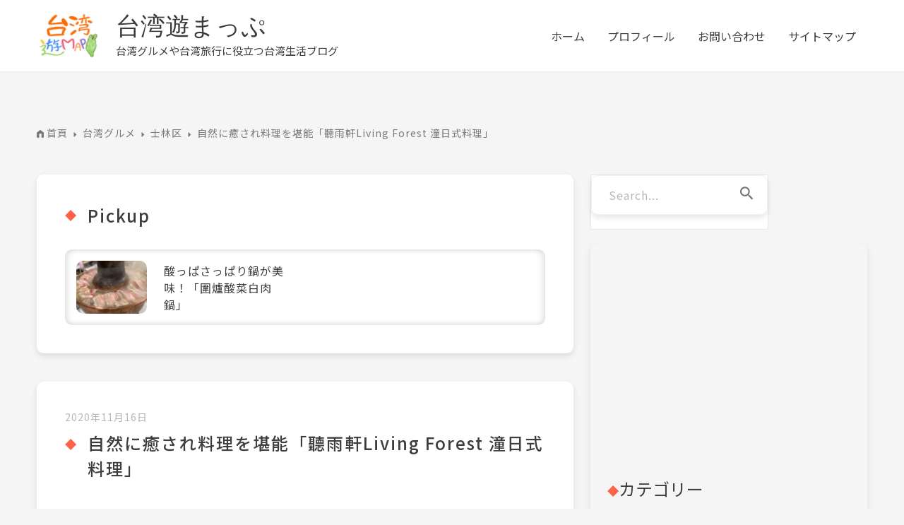

--- FILE ---
content_type: text/html; charset=UTF-8
request_url: https://www.taiwan-asobimap.com/taiwanfood-tongrishiliaoli/
body_size: 38532
content:
<!DOCTYPE html>
<html lang="ja">
<head>
<meta charset="UTF-8">
<meta name="viewport" content="width=device-width, initial-scale=1">
	 <link rel="profile" href="https://gmpg.org/xfn/11"> 
	 <meta name='robots' content='index, follow, max-image-preview:large, max-snippet:-1, max-video-preview:-1' />

	<!-- This site is optimized with the Yoast SEO plugin v23.5 - https://yoast.com/wordpress/plugins/seo/ -->
	<title>自然に癒され料理を堪能「聽雨軒Living Forest 潼日式料理」</title>
	<meta name="description" content="自然を感じながらゆったりと贅沢な食事がしたい！！という突発的な欲望に駆られて行ってきました～！笑（遠足といってもタクシーで行ったんですが  笑）台北でこんな素敵な場所あったんだー！？というくらい台北中心地の賑やかさとはかけ離れた自然”聽雨軒Living Forest 潼日式料理”" />
	<link rel="canonical" href="https://www.taiwan-asobimap.com/taiwanfood-tongrishiliaoli/" />
	<meta property="og:locale" content="ja_JP" />
	<meta property="og:type" content="article" />
	<meta property="og:title" content="自然に癒され料理を堪能「聽雨軒Living Forest 潼日式料理」" />
	<meta property="og:description" content="自然を感じながらゆったりと贅沢な食事がしたい！！という突発的な欲望に駆られて行ってきました～！笑（遠足といってもタクシーで行ったんですが  笑）台北でこんな素敵な場所あったんだー！？というくらい台北中心地の賑やかさとはかけ離れた自然”聽雨軒Living Forest 潼日式料理”" />
	<meta property="og:url" content="https://www.taiwan-asobimap.com/taiwanfood-tongrishiliaoli/" />
	<meta property="og:site_name" content="台湾遊まっぷ　" />
	<meta property="article:published_time" content="2020-11-16T08:54:41+00:00" />
	<meta property="article:modified_time" content="2021-12-16T05:46:11+00:00" />
	<meta property="og:image" content="https://www.taiwan-asobimap.com/wp-content/uploads/2020/11/japanesefood.jpg" />
	<meta property="og:image:width" content="780" />
	<meta property="og:image:height" content="585" />
	<meta property="og:image:type" content="image/jpeg" />
	<meta name="author" content="Kae" />
	<meta name="twitter:card" content="summary_large_image" />
	<meta name="twitter:title" content="自然に癒され料理を堪能「聽雨軒Living Forest 潼日式料理」" />
	<meta name="twitter:description" content="自然を感じながらゆったりと贅沢な食事がしたい！！という突発的な欲望に駆られて行ってきました～！笑（遠足といってもタクシーで行ったんですが  笑）台北でこんな素敵な場所あったんだー！？というくらい台北中心地の賑やかさとはかけ離れた自然”聽雨軒Living Forest 潼日式料理”" />
	<meta name="twitter:image" content="https://www.taiwan-asobimap.com/wp-content/uploads/2020/11/japanesefood.jpg" />
	<meta name="twitter:label1" content="執筆者" />
	<meta name="twitter:data1" content="Kae" />
	<meta name="twitter:label2" content="推定読み取り時間" />
	<meta name="twitter:data2" content="1分" />
	<script type="application/ld+json" class="yoast-schema-graph">{"@context":"https://schema.org","@graph":[{"@type":"Article","@id":"https://www.taiwan-asobimap.com/taiwanfood-tongrishiliaoli/#article","isPartOf":{"@id":"https://www.taiwan-asobimap.com/taiwanfood-tongrishiliaoli/"},"author":{"name":"Kae","@id":"https://www.taiwan-asobimap.com/#/schema/person/21601307b608130cdee6b9262dcf4bde"},"headline":"自然に癒され料理を堪能「聽雨軒Living Forest 潼日式料理」","datePublished":"2020-11-16T08:54:41+00:00","dateModified":"2021-12-16T05:46:11+00:00","mainEntityOfPage":{"@id":"https://www.taiwan-asobimap.com/taiwanfood-tongrishiliaoli/"},"wordCount":102,"commentCount":0,"publisher":{"@id":"https://www.taiwan-asobimap.com/#organization"},"image":{"@id":"https://www.taiwan-asobimap.com/taiwanfood-tongrishiliaoli/#primaryimage"},"thumbnailUrl":"https://www.taiwan-asobimap.com/wp-content/uploads/2020/11/japanesefood.jpg","keywords":["pickup"],"articleSection":["士林区","台湾グルメ","台湾グルメ","日本食","日本食","日本食","士林区","士林区"],"inLanguage":"ja"},{"@type":"WebPage","@id":"https://www.taiwan-asobimap.com/taiwanfood-tongrishiliaoli/","url":"https://www.taiwan-asobimap.com/taiwanfood-tongrishiliaoli/","name":"自然に癒され料理を堪能「聽雨軒Living Forest 潼日式料理」","isPartOf":{"@id":"https://www.taiwan-asobimap.com/#website"},"primaryImageOfPage":{"@id":"https://www.taiwan-asobimap.com/taiwanfood-tongrishiliaoli/#primaryimage"},"image":{"@id":"https://www.taiwan-asobimap.com/taiwanfood-tongrishiliaoli/#primaryimage"},"thumbnailUrl":"https://www.taiwan-asobimap.com/wp-content/uploads/2020/11/japanesefood.jpg","datePublished":"2020-11-16T08:54:41+00:00","dateModified":"2021-12-16T05:46:11+00:00","description":"自然を感じながらゆったりと贅沢な食事がしたい！！という突発的な欲望に駆られて行ってきました～！笑（遠足といってもタクシーで行ったんですが  笑）台北でこんな素敵な場所あったんだー！？というくらい台北中心地の賑やかさとはかけ離れた自然”聽雨軒Living Forest 潼日式料理”","breadcrumb":{"@id":"https://www.taiwan-asobimap.com/taiwanfood-tongrishiliaoli/#breadcrumb"},"inLanguage":"ja","potentialAction":[{"@type":"ReadAction","target":["https://www.taiwan-asobimap.com/taiwanfood-tongrishiliaoli/"]}]},{"@type":"ImageObject","inLanguage":"ja","@id":"https://www.taiwan-asobimap.com/taiwanfood-tongrishiliaoli/#primaryimage","url":"https://www.taiwan-asobimap.com/wp-content/uploads/2020/11/japanesefood.jpg","contentUrl":"https://www.taiwan-asobimap.com/wp-content/uploads/2020/11/japanesefood.jpg","width":780,"height":585,"caption":"聽雨軒Living Forest 潼日式料理"},{"@type":"BreadcrumbList","@id":"https://www.taiwan-asobimap.com/taiwanfood-tongrishiliaoli/#breadcrumb","itemListElement":[{"@type":"ListItem","position":1,"name":"首頁","item":"https://www.taiwan-asobimap.com/"},{"@type":"ListItem","position":2,"name":"台湾グルメ","item":"https://www.taiwan-asobimap.com/category/%e5%8f%b0%e6%b9%be%e3%82%b0%e3%83%ab%e3%83%a1/"},{"@type":"ListItem","position":3,"name":"日本食","item":"https://www.taiwan-asobimap.com/category/%e5%8f%b0%e6%b9%be%e3%82%b0%e3%83%ab%e3%83%a1/%e6%97%a5%e6%9c%ac%e9%a3%9f-%e5%8f%b0%e6%b9%be%e3%82%b0%e3%83%ab%e3%83%a1/"},{"@type":"ListItem","position":4,"name":"士林区","item":"https://www.taiwan-asobimap.com/category/%e5%8f%b0%e6%b9%be%e3%82%b0%e3%83%ab%e3%83%a1/%e6%97%a5%e6%9c%ac%e9%a3%9f-%e5%8f%b0%e6%b9%be%e3%82%b0%e3%83%ab%e3%83%a1/%e5%a3%ab%e6%9e%97%e5%8c%ba-%e6%97%a5%e6%9c%ac%e9%a3%9f-%e5%8f%b0%e6%b9%be%e3%82%b0%e3%83%ab%e3%83%a1/"},{"@type":"ListItem","position":5,"name":"自然に癒され料理を堪能「聽雨軒Living Forest 潼日式料理」"}]},{"@type":"WebSite","@id":"https://www.taiwan-asobimap.com/#website","url":"https://www.taiwan-asobimap.com/","name":"台湾遊まっぷ　","description":"台湾グルメや台湾旅行に役立つ台湾生活ブログ","publisher":{"@id":"https://www.taiwan-asobimap.com/#organization"},"potentialAction":[{"@type":"SearchAction","target":{"@type":"EntryPoint","urlTemplate":"https://www.taiwan-asobimap.com/?s={search_term_string}"},"query-input":{"@type":"PropertyValueSpecification","valueRequired":true,"valueName":"search_term_string"}}],"inLanguage":"ja"},{"@type":"Organization","@id":"https://www.taiwan-asobimap.com/#organization","name":"台湾遊まっぷ　","url":"https://www.taiwan-asobimap.com/","logo":{"@type":"ImageObject","inLanguage":"ja","@id":"https://www.taiwan-asobimap.com/#/schema/logo/image/","url":"https://www.taiwan-asobimap.com/wp-content/uploads/cropped-cropped-mainlogo-e1626781676645.png","contentUrl":"https://www.taiwan-asobimap.com/wp-content/uploads/cropped-cropped-mainlogo-e1626781676645.png","width":139,"height":100,"caption":"台湾遊まっぷ　"},"image":{"@id":"https://www.taiwan-asobimap.com/#/schema/logo/image/"}},{"@type":"Person","@id":"https://www.taiwan-asobimap.com/#/schema/person/21601307b608130cdee6b9262dcf4bde","name":"Kae","description":"台湾在住の日本人が 台湾の美味しいグルメやファッション、お役立ち情報を 日々書いていこうと思います。 このブログで少しでも台湾に興味を持ってもらえたら嬉しいです！","url":"https://www.taiwan-asobimap.com/author/yuugaku-tw/"}]}</script>
	<!-- / Yoast SEO plugin. -->


<link rel='dns-prefetch' href='//static.addtoany.com' />
<link rel='dns-prefetch' href='//www.google.com' />
<link rel='dns-prefetch' href='//www.googletagmanager.com' />
<link rel='dns-prefetch' href='//fonts.googleapis.com' />
<link rel='dns-prefetch' href='//pagead2.googlesyndication.com' />
<link rel="alternate" type="application/rss+xml" title="台湾遊まっぷ　 &raquo; フィード" href="https://www.taiwan-asobimap.com/feed/" />
<script>
window._wpemojiSettings = {"baseUrl":"https:\/\/s.w.org\/images\/core\/emoji\/15.0.3\/72x72\/","ext":".png","svgUrl":"https:\/\/s.w.org\/images\/core\/emoji\/15.0.3\/svg\/","svgExt":".svg","source":{"concatemoji":"https:\/\/www.taiwan-asobimap.com\/wp-includes\/js\/wp-emoji-release.min.js?ver=6.6.4"}};
/*! This file is auto-generated */
!function(i,n){var o,s,e;function c(e){try{var t={supportTests:e,timestamp:(new Date).valueOf()};sessionStorage.setItem(o,JSON.stringify(t))}catch(e){}}function p(e,t,n){e.clearRect(0,0,e.canvas.width,e.canvas.height),e.fillText(t,0,0);var t=new Uint32Array(e.getImageData(0,0,e.canvas.width,e.canvas.height).data),r=(e.clearRect(0,0,e.canvas.width,e.canvas.height),e.fillText(n,0,0),new Uint32Array(e.getImageData(0,0,e.canvas.width,e.canvas.height).data));return t.every(function(e,t){return e===r[t]})}function u(e,t,n){switch(t){case"flag":return n(e,"\ud83c\udff3\ufe0f\u200d\u26a7\ufe0f","\ud83c\udff3\ufe0f\u200b\u26a7\ufe0f")?!1:!n(e,"\ud83c\uddfa\ud83c\uddf3","\ud83c\uddfa\u200b\ud83c\uddf3")&&!n(e,"\ud83c\udff4\udb40\udc67\udb40\udc62\udb40\udc65\udb40\udc6e\udb40\udc67\udb40\udc7f","\ud83c\udff4\u200b\udb40\udc67\u200b\udb40\udc62\u200b\udb40\udc65\u200b\udb40\udc6e\u200b\udb40\udc67\u200b\udb40\udc7f");case"emoji":return!n(e,"\ud83d\udc26\u200d\u2b1b","\ud83d\udc26\u200b\u2b1b")}return!1}function f(e,t,n){var r="undefined"!=typeof WorkerGlobalScope&&self instanceof WorkerGlobalScope?new OffscreenCanvas(300,150):i.createElement("canvas"),a=r.getContext("2d",{willReadFrequently:!0}),o=(a.textBaseline="top",a.font="600 32px Arial",{});return e.forEach(function(e){o[e]=t(a,e,n)}),o}function t(e){var t=i.createElement("script");t.src=e,t.defer=!0,i.head.appendChild(t)}"undefined"!=typeof Promise&&(o="wpEmojiSettingsSupports",s=["flag","emoji"],n.supports={everything:!0,everythingExceptFlag:!0},e=new Promise(function(e){i.addEventListener("DOMContentLoaded",e,{once:!0})}),new Promise(function(t){var n=function(){try{var e=JSON.parse(sessionStorage.getItem(o));if("object"==typeof e&&"number"==typeof e.timestamp&&(new Date).valueOf()<e.timestamp+604800&&"object"==typeof e.supportTests)return e.supportTests}catch(e){}return null}();if(!n){if("undefined"!=typeof Worker&&"undefined"!=typeof OffscreenCanvas&&"undefined"!=typeof URL&&URL.createObjectURL&&"undefined"!=typeof Blob)try{var e="postMessage("+f.toString()+"("+[JSON.stringify(s),u.toString(),p.toString()].join(",")+"));",r=new Blob([e],{type:"text/javascript"}),a=new Worker(URL.createObjectURL(r),{name:"wpTestEmojiSupports"});return void(a.onmessage=function(e){c(n=e.data),a.terminate(),t(n)})}catch(e){}c(n=f(s,u,p))}t(n)}).then(function(e){for(var t in e)n.supports[t]=e[t],n.supports.everything=n.supports.everything&&n.supports[t],"flag"!==t&&(n.supports.everythingExceptFlag=n.supports.everythingExceptFlag&&n.supports[t]);n.supports.everythingExceptFlag=n.supports.everythingExceptFlag&&!n.supports.flag,n.DOMReady=!1,n.readyCallback=function(){n.DOMReady=!0}}).then(function(){return e}).then(function(){var e;n.supports.everything||(n.readyCallback(),(e=n.source||{}).concatemoji?t(e.concatemoji):e.wpemoji&&e.twemoji&&(t(e.twemoji),t(e.wpemoji)))}))}((window,document),window._wpemojiSettings);
</script>
<link rel='stylesheet' id='astra-theme-css-css' href='https://www.taiwan-asobimap.com/wp-content/themes/astra/assets/css/minified/main.min.css?ver=4.8.1' media='all' />
<style id='astra-theme-css-inline-css'>
.ast-no-sidebar .entry-content .alignfull {margin-left: calc( -50vw + 50%);margin-right: calc( -50vw + 50%);max-width: 100vw;width: 100vw;}.ast-no-sidebar .entry-content .alignwide {margin-left: calc(-41vw + 50%);margin-right: calc(-41vw + 50%);max-width: unset;width: unset;}.ast-no-sidebar .entry-content .alignfull .alignfull,.ast-no-sidebar .entry-content .alignfull .alignwide,.ast-no-sidebar .entry-content .alignwide .alignfull,.ast-no-sidebar .entry-content .alignwide .alignwide,.ast-no-sidebar .entry-content .wp-block-column .alignfull,.ast-no-sidebar .entry-content .wp-block-column .alignwide{width: 100%;margin-left: auto;margin-right: auto;}.wp-block-gallery,.blocks-gallery-grid {margin: 0;}.wp-block-separator {max-width: 100px;}.wp-block-separator.is-style-wide,.wp-block-separator.is-style-dots {max-width: none;}.entry-content .has-2-columns .wp-block-column:first-child {padding-right: 10px;}.entry-content .has-2-columns .wp-block-column:last-child {padding-left: 10px;}@media (max-width: 782px) {.entry-content .wp-block-columns .wp-block-column {flex-basis: 100%;}.entry-content .has-2-columns .wp-block-column:first-child {padding-right: 0;}.entry-content .has-2-columns .wp-block-column:last-child {padding-left: 0;}}body .entry-content .wp-block-latest-posts {margin-left: 0;}body .entry-content .wp-block-latest-posts li {list-style: none;}.ast-no-sidebar .ast-container .entry-content .wp-block-latest-posts {margin-left: 0;}.ast-header-break-point .entry-content .alignwide {margin-left: auto;margin-right: auto;}.entry-content .blocks-gallery-item img {margin-bottom: auto;}.wp-block-pullquote {border-top: 4px solid #555d66;border-bottom: 4px solid #555d66;color: #40464d;}:root{--ast-post-nav-space:0;--ast-container-default-xlg-padding:6.67em;--ast-container-default-lg-padding:5.67em;--ast-container-default-slg-padding:4.34em;--ast-container-default-md-padding:3.34em;--ast-container-default-sm-padding:6.67em;--ast-container-default-xs-padding:2.4em;--ast-container-default-xxs-padding:1.4em;--ast-code-block-background:#EEEEEE;--ast-comment-inputs-background:#FAFAFA;--ast-normal-container-width:1176px;--ast-narrow-container-width:750px;--ast-blog-title-font-weight:normal;--ast-blog-meta-weight:inherit;}html{font-size:100%;}a,.page-title{color:#3d3d3d;}a:hover,a:focus{color:#ff9900;}body,button,input,select,textarea,.ast-button,.ast-custom-button{font-family:'Noto Sans JP',sans-serif;font-weight:400;font-size:16px;font-size:1rem;line-height:var(--ast-body-line-height,1.65em);}blockquote{color:#000000;}h1,.entry-content h1,h2,.entry-content h2,h3,.entry-content h3,h4,.entry-content h4,h5,.entry-content h5,h6,.entry-content h6,.site-title,.site-title a{font-family:'Noto Sans JP',sans-serif;font-weight:400;}.ast-site-identity .site-title a{color:var(--ast-global-color-1);}.ast-site-identity .site-title a:hover{color:#905c5c;}.site-title{font-size:35px;font-size:2.1875rem;display:block;}header .custom-logo-link img{max-width:96px;width:96px;}.astra-logo-svg{width:96px;}.site-header .site-description{font-size:15px;font-size:0.9375rem;display:block;}.entry-title{font-size:26px;font-size:1.625rem;}.archive .ast-article-post .ast-article-inner,.blog .ast-article-post .ast-article-inner,.archive .ast-article-post .ast-article-inner:hover,.blog .ast-article-post .ast-article-inner:hover{overflow:hidden;}h1,.entry-content h1{font-size:24px;font-size:1.5rem;font-weight:400;font-family:'Noto Sans JP',sans-serif;line-height:1.4em;}h2,.entry-content h2{font-size:24px;font-size:1.5rem;font-weight:400;font-family:'Noto Sans JP',sans-serif;line-height:1.3em;}h3,.entry-content h3{font-size:16px;font-size:1rem;font-weight:400;font-family:'Noto Sans JP',sans-serif;line-height:1.3em;}h4,.entry-content h4{font-size:24px;font-size:1.5rem;line-height:1.2em;font-weight:400;font-family:'Noto Sans JP',sans-serif;}h5,.entry-content h5{font-size:20px;font-size:1.25rem;line-height:1.2em;font-weight:400;font-family:'Noto Sans JP',sans-serif;}h6,.entry-content h6{font-size:16px;font-size:1rem;line-height:1.25em;font-weight:400;font-family:'Noto Sans JP',sans-serif;}::selection{background-color:#ff9900;color:#000000;}body,h1,.entry-title a,.entry-content h1,h2,.entry-content h2,h3,.entry-content h3,h4,.entry-content h4,h5,.entry-content h5,h6,.entry-content h6{color:#3d3d3d;}.tagcloud a:hover,.tagcloud a:focus,.tagcloud a.current-item{color:#ffffff;border-color:#3d3d3d;background-color:#3d3d3d;}input:focus,input[type="text"]:focus,input[type="email"]:focus,input[type="url"]:focus,input[type="password"]:focus,input[type="reset"]:focus,input[type="search"]:focus,textarea:focus{border-color:#3d3d3d;}input[type="radio"]:checked,input[type=reset],input[type="checkbox"]:checked,input[type="checkbox"]:hover:checked,input[type="checkbox"]:focus:checked,input[type=range]::-webkit-slider-thumb{border-color:#3d3d3d;background-color:#3d3d3d;box-shadow:none;}.site-footer a:hover + .post-count,.site-footer a:focus + .post-count{background:#3d3d3d;border-color:#3d3d3d;}.single .nav-links .nav-previous,.single .nav-links .nav-next{color:#3d3d3d;}.entry-meta,.entry-meta *{line-height:1.45;color:#3d3d3d;}.entry-meta a:not(.ast-button):hover,.entry-meta a:not(.ast-button):hover *,.entry-meta a:not(.ast-button):focus,.entry-meta a:not(.ast-button):focus *,.page-links > .page-link,.page-links .page-link:hover,.post-navigation a:hover{color:#ff9900;}#cat option,.secondary .calendar_wrap thead a,.secondary .calendar_wrap thead a:visited{color:#3d3d3d;}.secondary .calendar_wrap #today,.ast-progress-val span{background:#3d3d3d;}.secondary a:hover + .post-count,.secondary a:focus + .post-count{background:#3d3d3d;border-color:#3d3d3d;}.calendar_wrap #today > a{color:#ffffff;}.page-links .page-link,.single .post-navigation a{color:#3d3d3d;}.ast-search-menu-icon .search-form button.search-submit{padding:0 4px;}.ast-search-menu-icon form.search-form{padding-right:0;}.ast-search-menu-icon.slide-search input.search-field{width:0;}.ast-header-search .ast-search-menu-icon.ast-dropdown-active .search-form,.ast-header-search .ast-search-menu-icon.ast-dropdown-active .search-field:focus{transition:all 0.2s;}.search-form input.search-field:focus{outline:none;}.widget-title,.widget .wp-block-heading{font-size:22px;font-size:1.375rem;color:#3d3d3d;}.single .ast-author-details .author-title{color:#ff9900;}.ast-single-post .entry-content a,.ast-comment-content a:not(.ast-comment-edit-reply-wrap a){text-decoration:underline;}.ast-single-post .wp-block-button .wp-block-button__link,.ast-single-post .elementor-button-wrapper .elementor-button,li.ast-post-filter-single,.ast-single-post .wp-block-button.is-style-outline .wp-block-button__link,div.ast-custom-button,.ast-single-post .ast-comment-content .comment-reply-link,.ast-single-post .ast-comment-content .comment-edit-link{text-decoration:none;}.ast-search-menu-icon.slide-search a:focus-visible:focus-visible,.astra-search-icon:focus-visible,#close:focus-visible,a:focus-visible,.ast-menu-toggle:focus-visible,.site .skip-link:focus-visible,.wp-block-loginout input:focus-visible,.wp-block-search.wp-block-search__button-inside .wp-block-search__inside-wrapper,.ast-header-navigation-arrow:focus-visible,.woocommerce .wc-proceed-to-checkout > .checkout-button:focus-visible,.woocommerce .woocommerce-MyAccount-navigation ul li a:focus-visible,.ast-orders-table__row .ast-orders-table__cell:focus-visible,.woocommerce .woocommerce-order-details .order-again > .button:focus-visible,.woocommerce .woocommerce-message a.button.wc-forward:focus-visible,.woocommerce #minus_qty:focus-visible,.woocommerce #plus_qty:focus-visible,a#ast-apply-coupon:focus-visible,.woocommerce .woocommerce-info a:focus-visible,.woocommerce .astra-shop-summary-wrap a:focus-visible,.woocommerce a.wc-forward:focus-visible,#ast-apply-coupon:focus-visible,.woocommerce-js .woocommerce-mini-cart-item a.remove:focus-visible,#close:focus-visible,.button.search-submit:focus-visible,#search_submit:focus,.normal-search:focus-visible,.ast-header-account-wrap:focus-visible,.woocommerce .ast-on-card-button.ast-quick-view-trigger:focus{outline-style:dotted;outline-color:inherit;outline-width:thin;}input:focus,input[type="text"]:focus,input[type="email"]:focus,input[type="url"]:focus,input[type="password"]:focus,input[type="reset"]:focus,input[type="search"]:focus,input[type="number"]:focus,textarea:focus,.wp-block-search__input:focus,[data-section="section-header-mobile-trigger"] .ast-button-wrap .ast-mobile-menu-trigger-minimal:focus,.ast-mobile-popup-drawer.active .menu-toggle-close:focus,.woocommerce-ordering select.orderby:focus,#ast-scroll-top:focus,#coupon_code:focus,.woocommerce-page #comment:focus,.woocommerce #reviews #respond input#submit:focus,.woocommerce a.add_to_cart_button:focus,.woocommerce .button.single_add_to_cart_button:focus,.woocommerce .woocommerce-cart-form button:focus,.woocommerce .woocommerce-cart-form__cart-item .quantity .qty:focus,.woocommerce .woocommerce-billing-fields .woocommerce-billing-fields__field-wrapper .woocommerce-input-wrapper > .input-text:focus,.woocommerce #order_comments:focus,.woocommerce #place_order:focus,.woocommerce .woocommerce-address-fields .woocommerce-address-fields__field-wrapper .woocommerce-input-wrapper > .input-text:focus,.woocommerce .woocommerce-MyAccount-content form button:focus,.woocommerce .woocommerce-MyAccount-content .woocommerce-EditAccountForm .woocommerce-form-row .woocommerce-Input.input-text:focus,.woocommerce .ast-woocommerce-container .woocommerce-pagination ul.page-numbers li a:focus,body #content .woocommerce form .form-row .select2-container--default .select2-selection--single:focus,#ast-coupon-code:focus,.woocommerce.woocommerce-js .quantity input[type=number]:focus,.woocommerce-js .woocommerce-mini-cart-item .quantity input[type=number]:focus,.woocommerce p#ast-coupon-trigger:focus{border-style:dotted;border-color:inherit;border-width:thin;}input{outline:none;}.ast-logo-title-inline .site-logo-img{padding-right:1em;}.site-logo-img img{ transition:all 0.2s linear;}body .ast-oembed-container *{position:absolute;top:0;width:100%;height:100%;left:0;}body .wp-block-embed-pocket-casts .ast-oembed-container *{position:unset;}.ast-single-post-featured-section + article {margin-top: 2em;}.site-content .ast-single-post-featured-section img {width: 100%;overflow: hidden;object-fit: cover;}.site > .ast-single-related-posts-container {margin-top: 0;}@media (min-width: 922px) {.ast-desktop .ast-container--narrow {max-width: var(--ast-narrow-container-width);margin: 0 auto;}}.ast-page-builder-template .hentry {margin: 0;}.ast-page-builder-template .site-content > .ast-container {max-width: 100%;padding: 0;}.ast-page-builder-template .site .site-content #primary {padding: 0;margin: 0;}.ast-page-builder-template .no-results {text-align: center;margin: 4em auto;}.ast-page-builder-template .ast-pagination {padding: 2em;}.ast-page-builder-template .entry-header.ast-no-title.ast-no-thumbnail {margin-top: 0;}.ast-page-builder-template .entry-header.ast-header-without-markup {margin-top: 0;margin-bottom: 0;}.ast-page-builder-template .entry-header.ast-no-title.ast-no-meta {margin-bottom: 0;}.ast-page-builder-template.single .post-navigation {padding-bottom: 2em;}.ast-page-builder-template.single-post .site-content > .ast-container {max-width: 100%;}.ast-page-builder-template .entry-header {margin-top: 4em;margin-left: auto;margin-right: auto;padding-left: 20px;padding-right: 20px;}.single.ast-page-builder-template .entry-header {padding-left: 20px;padding-right: 20px;}.ast-page-builder-template .ast-archive-description {margin: 4em auto 0;padding-left: 20px;padding-right: 20px;}.ast-page-builder-template.ast-no-sidebar .entry-content .alignwide {margin-left: 0;margin-right: 0;}@media (max-width:921.9px){#ast-desktop-header{display:none;}}@media (min-width:922px){#ast-mobile-header{display:none;}}@media( max-width: 420px ) {.single .nav-links .nav-previous,.single .nav-links .nav-next {width: 100%;text-align: center;}}.wp-block-buttons.aligncenter{justify-content:center;}@media (max-width:921px){.ast-theme-transparent-header #primary,.ast-theme-transparent-header #secondary{padding:0;}}@media (max-width:921px){.ast-plain-container.ast-no-sidebar #primary{padding:0;}}.ast-plain-container.ast-no-sidebar #primary{margin-top:0;margin-bottom:0;}@media (min-width:1200px){.wp-block-group .has-background{padding:20px;}}@media (min-width:1200px){.ast-page-builder-template.ast-no-sidebar .entry-content .wp-block-cover.alignwide,.ast-page-builder-template.ast-no-sidebar .entry-content .wp-block-cover.alignfull{padding-right:0;padding-left:0;}}@media (min-width:1200px){.wp-block-cover-image.alignwide .wp-block-cover__inner-container,.wp-block-cover.alignwide .wp-block-cover__inner-container,.wp-block-cover-image.alignfull .wp-block-cover__inner-container,.wp-block-cover.alignfull .wp-block-cover__inner-container{width:100%;}}.wp-block-columns{margin-bottom:unset;}.wp-block-image.size-full{margin:2rem 0;}.wp-block-separator.has-background{padding:0;}.wp-block-gallery{margin-bottom:1.6em;}.wp-block-group{padding-top:4em;padding-bottom:4em;}.wp-block-group__inner-container .wp-block-columns:last-child,.wp-block-group__inner-container :last-child,.wp-block-table table{margin-bottom:0;}.blocks-gallery-grid{width:100%;}.wp-block-navigation-link__content{padding:5px 0;}.wp-block-group .wp-block-group .has-text-align-center,.wp-block-group .wp-block-column .has-text-align-center{max-width:100%;}.has-text-align-center{margin:0 auto;}@media (min-width:1200px){.wp-block-cover__inner-container,.alignwide .wp-block-group__inner-container,.alignfull .wp-block-group__inner-container{max-width:1200px;margin:0 auto;}.wp-block-group.alignnone,.wp-block-group.aligncenter,.wp-block-group.alignleft,.wp-block-group.alignright,.wp-block-group.alignwide,.wp-block-columns.alignwide{margin:2rem 0 1rem 0;}}@media (max-width:1200px){.wp-block-group{padding:3em;}.wp-block-group .wp-block-group{padding:1.5em;}.wp-block-columns,.wp-block-column{margin:1rem 0;}}@media (min-width:921px){.wp-block-columns .wp-block-group{padding:2em;}}@media (max-width:544px){.wp-block-cover-image .wp-block-cover__inner-container,.wp-block-cover .wp-block-cover__inner-container{width:unset;}.wp-block-cover,.wp-block-cover-image{padding:2em 0;}.wp-block-group,.wp-block-cover{padding:2em;}.wp-block-media-text__media img,.wp-block-media-text__media video{width:unset;max-width:100%;}.wp-block-media-text.has-background .wp-block-media-text__content{padding:1em;}}.wp-block-image.aligncenter{margin-left:auto;margin-right:auto;}.wp-block-table.aligncenter{margin-left:auto;margin-right:auto;}@media (min-width:544px){.entry-content .wp-block-media-text.has-media-on-the-right .wp-block-media-text__content{padding:0 8% 0 0;}.entry-content .wp-block-media-text .wp-block-media-text__content{padding:0 0 0 8%;}.ast-plain-container .site-content .entry-content .has-custom-content-position.is-position-bottom-left > *,.ast-plain-container .site-content .entry-content .has-custom-content-position.is-position-bottom-right > *,.ast-plain-container .site-content .entry-content .has-custom-content-position.is-position-top-left > *,.ast-plain-container .site-content .entry-content .has-custom-content-position.is-position-top-right > *,.ast-plain-container .site-content .entry-content .has-custom-content-position.is-position-center-right > *,.ast-plain-container .site-content .entry-content .has-custom-content-position.is-position-center-left > *{margin:0;}}@media (max-width:544px){.entry-content .wp-block-media-text .wp-block-media-text__content{padding:8% 0;}.wp-block-media-text .wp-block-media-text__media img{width:auto;max-width:100%;}}.wp-block-button.is-style-outline .wp-block-button__link{border-color:#ff9900;}div.wp-block-button.is-style-outline > .wp-block-button__link:not(.has-text-color),div.wp-block-button.wp-block-button__link.is-style-outline:not(.has-text-color){color:#ff9900;}.wp-block-button.is-style-outline .wp-block-button__link:hover,.wp-block-buttons .wp-block-button.is-style-outline .wp-block-button__link:focus,.wp-block-buttons .wp-block-button.is-style-outline > .wp-block-button__link:not(.has-text-color):hover,.wp-block-buttons .wp-block-button.wp-block-button__link.is-style-outline:not(.has-text-color):hover{color:#000000;background-color:#ff9900;border-color:#ff9900;}.post-page-numbers.current .page-link,.ast-pagination .page-numbers.current{color:#000000;border-color:#ff9900;background-color:#ff9900;}@media (min-width:544px){.entry-content > .alignleft{margin-right:20px;}.entry-content > .alignright{margin-left:20px;}}.wp-block-button.is-style-outline .wp-block-button__link.wp-element-button,.ast-outline-button{border-color:#ff9900;font-family:inherit;font-weight:inherit;line-height:1em;}.wp-block-buttons .wp-block-button.is-style-outline > .wp-block-button__link:not(.has-text-color),.wp-block-buttons .wp-block-button.wp-block-button__link.is-style-outline:not(.has-text-color),.ast-outline-button{color:#ff9900;}.wp-block-button.is-style-outline .wp-block-button__link:hover,.wp-block-buttons .wp-block-button.is-style-outline .wp-block-button__link:focus,.wp-block-buttons .wp-block-button.is-style-outline > .wp-block-button__link:not(.has-text-color):hover,.wp-block-buttons .wp-block-button.wp-block-button__link.is-style-outline:not(.has-text-color):hover,.ast-outline-button:hover,.ast-outline-button:focus,.wp-block-uagb-buttons-child .uagb-buttons-repeater.ast-outline-button:hover,.wp-block-uagb-buttons-child .uagb-buttons-repeater.ast-outline-button:focus{color:#000000;background-color:#ff9900;border-color:#ff9900;}.wp-block-button .wp-block-button__link.wp-element-button.is-style-outline:not(.has-background),.wp-block-button.is-style-outline>.wp-block-button__link.wp-element-button:not(.has-background),.ast-outline-button{background-color:transparent;}.entry-content[data-ast-blocks-layout] > figure{margin-bottom:1em;}h1.widget-title{font-weight:400;}h2.widget-title{font-weight:400;}h3.widget-title{font-weight:400;}@media (max-width:921px){.ast-separate-container #primary,.ast-separate-container #secondary{padding:1.5em 0;}#primary,#secondary{padding:1.5em 0;margin:0;}.ast-left-sidebar #content > .ast-container{display:flex;flex-direction:column-reverse;width:100%;}.ast-separate-container .ast-article-post,.ast-separate-container .ast-article-single{padding:1.5em 2.14em;}.ast-author-box img.avatar{margin:20px 0 0 0;}}@media (min-width:922px){.ast-separate-container.ast-right-sidebar #primary,.ast-separate-container.ast-left-sidebar #primary{border:0;}.search-no-results.ast-separate-container #primary{margin-bottom:4em;}}.wp-block-button .wp-block-button__link{color:#000000;}.wp-block-button .wp-block-button__link:hover,.wp-block-button .wp-block-button__link:focus{color:#000000;background-color:#ff9900;border-color:#ff9900;}.elementor-widget-heading h1.elementor-heading-title{line-height:1.4em;}.elementor-widget-heading h2.elementor-heading-title{line-height:1.3em;}.elementor-widget-heading h3.elementor-heading-title{line-height:1.3em;}.elementor-widget-heading h4.elementor-heading-title{line-height:1.2em;}.elementor-widget-heading h5.elementor-heading-title{line-height:1.2em;}.elementor-widget-heading h6.elementor-heading-title{line-height:1.25em;}.wp-block-button .wp-block-button__link{border-color:#ff9900;background-color:#ff9900;color:#000000;font-family:inherit;font-weight:inherit;line-height:1em;padding-top:15px;padding-right:30px;padding-bottom:15px;padding-left:30px;}@media (max-width:921px){.wp-block-button .wp-block-button__link{padding-top:14px;padding-right:28px;padding-bottom:14px;padding-left:28px;}}@media (max-width:544px){.wp-block-button .wp-block-button__link{padding-top:12px;padding-right:24px;padding-bottom:12px;padding-left:24px;}}.menu-toggle,button,.ast-button,.ast-custom-button,.button,input#submit,input[type="button"],input[type="submit"],input[type="reset"]{border-style:solid;border-top-width:0;border-right-width:0;border-left-width:0;border-bottom-width:0;color:#000000;border-color:#ff9900;background-color:#ff9900;padding-top:15px;padding-right:30px;padding-bottom:15px;padding-left:30px;font-family:inherit;font-weight:inherit;line-height:1em;}button:focus,.menu-toggle:hover,button:hover,.ast-button:hover,.ast-custom-button:hover .button:hover,.ast-custom-button:hover ,input[type=reset]:hover,input[type=reset]:focus,input#submit:hover,input#submit:focus,input[type="button"]:hover,input[type="button"]:focus,input[type="submit"]:hover,input[type="submit"]:focus{color:#000000;background-color:#ff9900;border-color:#ff9900;}@media (max-width:921px){.menu-toggle,button,.ast-button,.ast-custom-button,.button,input#submit,input[type="button"],input[type="submit"],input[type="reset"]{padding-top:14px;padding-right:28px;padding-bottom:14px;padding-left:28px;}}@media (max-width:544px){.menu-toggle,button,.ast-button,.ast-custom-button,.button,input#submit,input[type="button"],input[type="submit"],input[type="reset"]{padding-top:12px;padding-right:24px;padding-bottom:12px;padding-left:24px;}}@media (max-width:921px){.ast-mobile-header-stack .main-header-bar .ast-search-menu-icon{display:inline-block;}.ast-header-break-point.ast-header-custom-item-outside .ast-mobile-header-stack .main-header-bar .ast-search-icon{margin:0;}.ast-comment-avatar-wrap img{max-width:2.5em;}.ast-comment-meta{padding:0 1.8888em 1.3333em;}.ast-separate-container .ast-comment-list li.depth-1{padding:1.5em 2.14em;}.ast-separate-container .comment-respond{padding:2em 2.14em;}}@media (min-width:544px){.ast-container{max-width:100%;}}@media (max-width:544px){.ast-separate-container .ast-article-post,.ast-separate-container .ast-article-single,.ast-separate-container .comments-title,.ast-separate-container .ast-archive-description{padding:1.5em 1em;}.ast-separate-container #content .ast-container{padding-left:0.54em;padding-right:0.54em;}.ast-separate-container .ast-comment-list .bypostauthor{padding:.5em;}.ast-search-menu-icon.ast-dropdown-active .search-field{width:170px;}} #ast-mobile-header .ast-site-header-cart-li a{pointer-events:none;}@media (min-width:545px){.ast-page-builder-template .comments-area,.single.ast-page-builder-template .entry-header,.single.ast-page-builder-template .post-navigation,.single.ast-page-builder-template .ast-single-related-posts-container{max-width:1216px;margin-left:auto;margin-right:auto;}}body,.ast-separate-container{background-color:var(--ast-global-color-4);}.ast-no-sidebar.ast-separate-container .entry-content .alignfull {margin-left: -6.67em;margin-right: -6.67em;width: auto;}@media (max-width: 1200px) {.ast-no-sidebar.ast-separate-container .entry-content .alignfull {margin-left: -2.4em;margin-right: -2.4em;}}@media (max-width: 768px) {.ast-no-sidebar.ast-separate-container .entry-content .alignfull {margin-left: -2.14em;margin-right: -2.14em;}}@media (max-width: 544px) {.ast-no-sidebar.ast-separate-container .entry-content .alignfull {margin-left: -1em;margin-right: -1em;}}.ast-no-sidebar.ast-separate-container .entry-content .alignwide {margin-left: -20px;margin-right: -20px;}.ast-no-sidebar.ast-separate-container .entry-content .wp-block-column .alignfull,.ast-no-sidebar.ast-separate-container .entry-content .wp-block-column .alignwide {margin-left: auto;margin-right: auto;width: 100%;}@media (max-width:921px){.site-title{font-size:25px;font-size:1.5625rem;display:block;}.site-header .site-description{display:none;}h1,.entry-content h1{font-size:30px;}h2,.entry-content h2{font-size:25px;}h3,.entry-content h3{font-size:20px;}}@media (max-width:544px){.site-title{font-size:18px;font-size:1.125rem;display:block;}.site-header .site-description{display:none;}h1,.entry-content h1{font-size:30px;}h2,.entry-content h2{font-size:25px;}h3,.entry-content h3{font-size:20px;}}@media (max-width:921px){html{font-size:91.2%;}}@media (max-width:544px){html{font-size:91.2%;}}@media (min-width:922px){.ast-container{max-width:1216px;}}@media (min-width:922px){.site-content .ast-container{display:flex;}}@media (max-width:921px){.site-content .ast-container{flex-direction:column;}}@media (min-width:922px){.main-header-menu .sub-menu .menu-item.ast-left-align-sub-menu:hover > .sub-menu,.main-header-menu .sub-menu .menu-item.ast-left-align-sub-menu.focus > .sub-menu{margin-left:-0px;}}.site .comments-area{padding-bottom:3em;}blockquote {padding: 1.2em;}:root .has-ast-global-color-0-color{color:var(--ast-global-color-0);}:root .has-ast-global-color-0-background-color{background-color:var(--ast-global-color-0);}:root .wp-block-button .has-ast-global-color-0-color{color:var(--ast-global-color-0);}:root .wp-block-button .has-ast-global-color-0-background-color{background-color:var(--ast-global-color-0);}:root .has-ast-global-color-1-color{color:var(--ast-global-color-1);}:root .has-ast-global-color-1-background-color{background-color:var(--ast-global-color-1);}:root .wp-block-button .has-ast-global-color-1-color{color:var(--ast-global-color-1);}:root .wp-block-button .has-ast-global-color-1-background-color{background-color:var(--ast-global-color-1);}:root .has-ast-global-color-2-color{color:var(--ast-global-color-2);}:root .has-ast-global-color-2-background-color{background-color:var(--ast-global-color-2);}:root .wp-block-button .has-ast-global-color-2-color{color:var(--ast-global-color-2);}:root .wp-block-button .has-ast-global-color-2-background-color{background-color:var(--ast-global-color-2);}:root .has-ast-global-color-3-color{color:var(--ast-global-color-3);}:root .has-ast-global-color-3-background-color{background-color:var(--ast-global-color-3);}:root .wp-block-button .has-ast-global-color-3-color{color:var(--ast-global-color-3);}:root .wp-block-button .has-ast-global-color-3-background-color{background-color:var(--ast-global-color-3);}:root .has-ast-global-color-4-color{color:var(--ast-global-color-4);}:root .has-ast-global-color-4-background-color{background-color:var(--ast-global-color-4);}:root .wp-block-button .has-ast-global-color-4-color{color:var(--ast-global-color-4);}:root .wp-block-button .has-ast-global-color-4-background-color{background-color:var(--ast-global-color-4);}:root .has-ast-global-color-5-color{color:var(--ast-global-color-5);}:root .has-ast-global-color-5-background-color{background-color:var(--ast-global-color-5);}:root .wp-block-button .has-ast-global-color-5-color{color:var(--ast-global-color-5);}:root .wp-block-button .has-ast-global-color-5-background-color{background-color:var(--ast-global-color-5);}:root .has-ast-global-color-6-color{color:var(--ast-global-color-6);}:root .has-ast-global-color-6-background-color{background-color:var(--ast-global-color-6);}:root .wp-block-button .has-ast-global-color-6-color{color:var(--ast-global-color-6);}:root .wp-block-button .has-ast-global-color-6-background-color{background-color:var(--ast-global-color-6);}:root .has-ast-global-color-7-color{color:var(--ast-global-color-7);}:root .has-ast-global-color-7-background-color{background-color:var(--ast-global-color-7);}:root .wp-block-button .has-ast-global-color-7-color{color:var(--ast-global-color-7);}:root .wp-block-button .has-ast-global-color-7-background-color{background-color:var(--ast-global-color-7);}:root .has-ast-global-color-8-color{color:var(--ast-global-color-8);}:root .has-ast-global-color-8-background-color{background-color:var(--ast-global-color-8);}:root .wp-block-button .has-ast-global-color-8-color{color:var(--ast-global-color-8);}:root .wp-block-button .has-ast-global-color-8-background-color{background-color:var(--ast-global-color-8);}:root{--ast-global-color-0:#0170B9;--ast-global-color-1:#3a3a3a;--ast-global-color-2:#3a3a3a;--ast-global-color-3:#4B4F58;--ast-global-color-4:#F5F5F5;--ast-global-color-5:#FFFFFF;--ast-global-color-6:#E5E5E5;--ast-global-color-7:#424242;--ast-global-color-8:#000000;}:root {--ast-border-color : #dddddd;}.ast-single-entry-banner {-js-display: flex;display: flex;flex-direction: column;justify-content: center;text-align: center;position: relative;background: #eeeeee;}.ast-single-entry-banner[data-banner-layout="layout-1"] {max-width: 1176px;background: inherit;padding: 20px 0;}.ast-single-entry-banner[data-banner-width-type="custom"] {margin: 0 auto;width: 100%;}.ast-single-entry-banner + .site-content .entry-header {margin-bottom: 0;}.site .ast-author-avatar {--ast-author-avatar-size: ;}a.ast-underline-text {text-decoration: underline;}.ast-container > .ast-terms-link {position: relative;display: block;}a.ast-button.ast-badge-tax {padding: 4px 8px;border-radius: 3px;font-size: inherit;}header.entry-header > *:not(:last-child){margin-bottom:10px;}.ast-archive-entry-banner {-js-display: flex;display: flex;flex-direction: column;justify-content: center;text-align: center;position: relative;background: #eeeeee;}.ast-archive-entry-banner[data-banner-width-type="custom"] {margin: 0 auto;width: 100%;}.ast-archive-entry-banner[data-banner-layout="layout-1"] {background: inherit;padding: 20px 0;text-align: left;}body.archive .ast-archive-description{max-width:1176px;width:100%;text-align:left;padding-top:3em;padding-right:3em;padding-bottom:3em;padding-left:3em;}body.archive .ast-archive-description .ast-archive-title,body.archive .ast-archive-description .ast-archive-title *{font-size:40px;font-size:2.5rem;}body.archive .ast-archive-description > *:not(:last-child){margin-bottom:10px;}@media (max-width:921px){body.archive .ast-archive-description{text-align:left;}}@media (max-width:544px){body.archive .ast-archive-description{text-align:left;}}.ast-breadcrumbs .trail-browse,.ast-breadcrumbs .trail-items,.ast-breadcrumbs .trail-items li{display:inline-block;margin:0;padding:0;border:none;background:inherit;text-indent:0;text-decoration:none;}.ast-breadcrumbs .trail-browse{font-size:inherit;font-style:inherit;font-weight:inherit;color:inherit;}.ast-breadcrumbs .trail-items{list-style:none;}.trail-items li::after{padding:0 0.3em;content:"\00bb";}.trail-items li:last-of-type::after{display:none;}h1,.entry-content h1,h2,.entry-content h2,h3,.entry-content h3,h4,.entry-content h4,h5,.entry-content h5,h6,.entry-content h6{color:#3d3d3d;}@media (max-width:921px){.ast-builder-grid-row-container.ast-builder-grid-row-tablet-3-firstrow .ast-builder-grid-row > *:first-child,.ast-builder-grid-row-container.ast-builder-grid-row-tablet-3-lastrow .ast-builder-grid-row > *:last-child{grid-column:1 / -1;}}@media (max-width:544px){.ast-builder-grid-row-container.ast-builder-grid-row-mobile-3-firstrow .ast-builder-grid-row > *:first-child,.ast-builder-grid-row-container.ast-builder-grid-row-mobile-3-lastrow .ast-builder-grid-row > *:last-child{grid-column:1 / -1;}}.ast-builder-layout-element[data-section="title_tagline"]{display:flex;}@media (max-width:921px){.ast-header-break-point .ast-builder-layout-element[data-section="title_tagline"]{display:flex;}}@media (max-width:544px){.ast-header-break-point .ast-builder-layout-element[data-section="title_tagline"]{display:flex;}}.ast-builder-menu-1{font-family:inherit;font-weight:inherit;}.ast-builder-menu-1 .sub-menu,.ast-builder-menu-1 .inline-on-mobile .sub-menu{border-top-width:2px;border-bottom-width:0;border-right-width:0;border-left-width:0;border-color:#ff9900;border-style:solid;}.ast-builder-menu-1 .main-header-menu > .menu-item > .sub-menu,.ast-builder-menu-1 .main-header-menu > .menu-item > .astra-full-megamenu-wrapper{margin-top:0;}.ast-desktop .ast-builder-menu-1 .main-header-menu > .menu-item > .sub-menu:before,.ast-desktop .ast-builder-menu-1 .main-header-menu > .menu-item > .astra-full-megamenu-wrapper:before{height:calc( 0px + 5px );}.ast-desktop .ast-builder-menu-1 .menu-item .sub-menu .menu-link{border-style:none;}@media (max-width:921px){.ast-header-break-point .ast-builder-menu-1 .menu-item.menu-item-has-children > .ast-menu-toggle{top:0;}.ast-builder-menu-1 .inline-on-mobile .menu-item.menu-item-has-children > .ast-menu-toggle{right:-15px;}.ast-builder-menu-1 .menu-item-has-children > .menu-link:after{content:unset;}.ast-builder-menu-1 .main-header-menu > .menu-item > .sub-menu,.ast-builder-menu-1 .main-header-menu > .menu-item > .astra-full-megamenu-wrapper{margin-top:0;}}@media (max-width:544px){.ast-header-break-point .ast-builder-menu-1 .menu-item.menu-item-has-children > .ast-menu-toggle{top:0;}.ast-builder-menu-1 .main-header-menu > .menu-item > .sub-menu,.ast-builder-menu-1 .main-header-menu > .menu-item > .astra-full-megamenu-wrapper{margin-top:0;}}.ast-builder-menu-1{display:flex;}@media (max-width:921px){.ast-header-break-point .ast-builder-menu-1{display:flex;}}@media (max-width:544px){.ast-header-break-point .ast-builder-menu-1{display:flex;}}.elementor-posts-container [CLASS*="ast-width-"]{width:100%;}.elementor-template-full-width .ast-container{display:block;}.elementor-screen-only,.screen-reader-text,.screen-reader-text span,.ui-helper-hidden-accessible{top:0 !important;}@media (max-width:544px){.elementor-element .elementor-wc-products .woocommerce[class*="columns-"] ul.products li.product{width:auto;margin:0;}.elementor-element .woocommerce .woocommerce-result-count{float:none;}}.ast-desktop .ast-mega-menu-enabled .ast-builder-menu-1 div:not( .astra-full-megamenu-wrapper) .sub-menu,.ast-builder-menu-1 .inline-on-mobile .sub-menu,.ast-desktop .ast-builder-menu-1 .astra-full-megamenu-wrapper,.ast-desktop .ast-builder-menu-1 .menu-item .sub-menu{box-shadow:0px 4px 10px -2px rgba(0,0,0,0.1);}.ast-desktop .ast-mobile-popup-drawer.active .ast-mobile-popup-inner{max-width:35%;}@media (max-width:921px){.ast-mobile-popup-drawer.active .ast-mobile-popup-inner{max-width:90%;}}@media (max-width:544px){.ast-mobile-popup-drawer.active .ast-mobile-popup-inner{max-width:90%;}}.ast-header-break-point .main-header-bar{border-bottom-width:1px;}@media (min-width:922px){.main-header-bar{border-bottom-width:1px;}}.main-header-menu .menu-item,#astra-footer-menu .menu-item,.main-header-bar .ast-masthead-custom-menu-items{-js-display:flex;display:flex;-webkit-box-pack:center;-webkit-justify-content:center;-moz-box-pack:center;-ms-flex-pack:center;justify-content:center;-webkit-box-orient:vertical;-webkit-box-direction:normal;-webkit-flex-direction:column;-moz-box-orient:vertical;-moz-box-direction:normal;-ms-flex-direction:column;flex-direction:column;}.main-header-menu > .menu-item > .menu-link,#astra-footer-menu > .menu-item > .menu-link{height:100%;-webkit-box-align:center;-webkit-align-items:center;-moz-box-align:center;-ms-flex-align:center;align-items:center;-js-display:flex;display:flex;}.ast-header-break-point .main-navigation ul .menu-item .menu-link .icon-arrow:first-of-type svg{top:.2em;margin-top:0px;margin-left:0px;width:.65em;transform:translate(0,-2px) rotateZ(270deg);}.ast-mobile-popup-content .ast-submenu-expanded > .ast-menu-toggle{transform:rotateX(180deg);overflow-y:auto;}@media (min-width:922px){.ast-builder-menu .main-navigation > ul > li:last-child a{margin-right:0;}}.ast-separate-container .ast-article-inner{background-color:var(--ast-global-color-5);}@media (max-width:921px){.ast-separate-container .ast-article-inner{background-color:var(--ast-global-color-5);}}@media (max-width:544px){.ast-separate-container .ast-article-inner{background-color:var(--ast-global-color-5);}}.ast-separate-container .ast-article-single:not(.ast-related-post),.woocommerce.ast-separate-container .ast-woocommerce-container,.ast-separate-container .error-404,.ast-separate-container .no-results,.single.ast-separate-container.ast-author-meta,.ast-separate-container .related-posts-title-wrapper,.ast-separate-container .comments-count-wrapper,.ast-box-layout.ast-plain-container .site-content,.ast-padded-layout.ast-plain-container .site-content,.ast-separate-container .ast-archive-description,.ast-separate-container .comments-area .comment-respond,.ast-separate-container .comments-area .ast-comment-list li,.ast-separate-container .comments-area .comments-title{background-color:var(--ast-global-color-5);}@media (max-width:921px){.ast-separate-container .ast-article-single:not(.ast-related-post),.woocommerce.ast-separate-container .ast-woocommerce-container,.ast-separate-container .error-404,.ast-separate-container .no-results,.single.ast-separate-container.ast-author-meta,.ast-separate-container .related-posts-title-wrapper,.ast-separate-container .comments-count-wrapper,.ast-box-layout.ast-plain-container .site-content,.ast-padded-layout.ast-plain-container .site-content,.ast-separate-container .ast-archive-description{background-color:var(--ast-global-color-5);}}@media (max-width:544px){.ast-separate-container .ast-article-single:not(.ast-related-post),.woocommerce.ast-separate-container .ast-woocommerce-container,.ast-separate-container .error-404,.ast-separate-container .no-results,.single.ast-separate-container.ast-author-meta,.ast-separate-container .related-posts-title-wrapper,.ast-separate-container .comments-count-wrapper,.ast-box-layout.ast-plain-container .site-content,.ast-padded-layout.ast-plain-container .site-content,.ast-separate-container .ast-archive-description{background-color:var(--ast-global-color-5);}}.ast-separate-container.ast-two-container #secondary .widget{background-color:var(--ast-global-color-5);}@media (max-width:921px){.ast-separate-container.ast-two-container #secondary .widget{background-color:var(--ast-global-color-5);}}@media (max-width:544px){.ast-separate-container.ast-two-container #secondary .widget{background-color:var(--ast-global-color-5);}}#ast-scroll-top {display: none;position: fixed;text-align: center;cursor: pointer;z-index: 99;width: 2.1em;height: 2.1em;line-height: 2.1;color: #ffffff;border-radius: 2px;content: "";outline: inherit;}@media (min-width: 769px) {#ast-scroll-top {content: "769";}}#ast-scroll-top .ast-icon.icon-arrow svg {margin-left: 0px;vertical-align: middle;transform: translate(0,-20%) rotate(180deg);width: 1.6em;}.ast-scroll-to-top-right {right: 30px;bottom: 30px;}.ast-scroll-to-top-left {left: 30px;bottom: 30px;}#ast-scroll-top{background-color:#3d3d3d;font-size:15px;}@media (max-width:921px){#ast-scroll-top .ast-icon.icon-arrow svg{width:1em;}}.ast-mobile-header-content > *,.ast-desktop-header-content > * {padding: 10px 0;height: auto;}.ast-mobile-header-content > *:first-child,.ast-desktop-header-content > *:first-child {padding-top: 10px;}.ast-mobile-header-content > .ast-builder-menu,.ast-desktop-header-content > .ast-builder-menu {padding-top: 0;}.ast-mobile-header-content > *:last-child,.ast-desktop-header-content > *:last-child {padding-bottom: 0;}.ast-mobile-header-content .ast-search-menu-icon.ast-inline-search label,.ast-desktop-header-content .ast-search-menu-icon.ast-inline-search label {width: 100%;}.ast-desktop-header-content .main-header-bar-navigation .ast-submenu-expanded > .ast-menu-toggle::before {transform: rotateX(180deg);}#ast-desktop-header .ast-desktop-header-content,.ast-mobile-header-content .ast-search-icon,.ast-desktop-header-content .ast-search-icon,.ast-mobile-header-wrap .ast-mobile-header-content,.ast-main-header-nav-open.ast-popup-nav-open .ast-mobile-header-wrap .ast-mobile-header-content,.ast-main-header-nav-open.ast-popup-nav-open .ast-desktop-header-content {display: none;}.ast-main-header-nav-open.ast-header-break-point #ast-desktop-header .ast-desktop-header-content,.ast-main-header-nav-open.ast-header-break-point .ast-mobile-header-wrap .ast-mobile-header-content {display: block;}.ast-desktop .ast-desktop-header-content .astra-menu-animation-slide-up > .menu-item > .sub-menu,.ast-desktop .ast-desktop-header-content .astra-menu-animation-slide-up > .menu-item .menu-item > .sub-menu,.ast-desktop .ast-desktop-header-content .astra-menu-animation-slide-down > .menu-item > .sub-menu,.ast-desktop .ast-desktop-header-content .astra-menu-animation-slide-down > .menu-item .menu-item > .sub-menu,.ast-desktop .ast-desktop-header-content .astra-menu-animation-fade > .menu-item > .sub-menu,.ast-desktop .ast-desktop-header-content .astra-menu-animation-fade > .menu-item .menu-item > .sub-menu {opacity: 1;visibility: visible;}.ast-hfb-header.ast-default-menu-enable.ast-header-break-point .ast-mobile-header-wrap .ast-mobile-header-content .main-header-bar-navigation {width: unset;margin: unset;}.ast-mobile-header-content.content-align-flex-end .main-header-bar-navigation .menu-item-has-children > .ast-menu-toggle,.ast-desktop-header-content.content-align-flex-end .main-header-bar-navigation .menu-item-has-children > .ast-menu-toggle {left: calc( 20px - 0.907em);right: auto;}.ast-mobile-header-content .ast-search-menu-icon,.ast-mobile-header-content .ast-search-menu-icon.slide-search,.ast-desktop-header-content .ast-search-menu-icon,.ast-desktop-header-content .ast-search-menu-icon.slide-search {width: 100%;position: relative;display: block;right: auto;transform: none;}.ast-mobile-header-content .ast-search-menu-icon.slide-search .search-form,.ast-mobile-header-content .ast-search-menu-icon .search-form,.ast-desktop-header-content .ast-search-menu-icon.slide-search .search-form,.ast-desktop-header-content .ast-search-menu-icon .search-form {right: 0;visibility: visible;opacity: 1;position: relative;top: auto;transform: none;padding: 0;display: block;overflow: hidden;}.ast-mobile-header-content .ast-search-menu-icon.ast-inline-search .search-field,.ast-mobile-header-content .ast-search-menu-icon .search-field,.ast-desktop-header-content .ast-search-menu-icon.ast-inline-search .search-field,.ast-desktop-header-content .ast-search-menu-icon .search-field {width: 100%;padding-right: 5.5em;}.ast-mobile-header-content .ast-search-menu-icon .search-submit,.ast-desktop-header-content .ast-search-menu-icon .search-submit {display: block;position: absolute;height: 100%;top: 0;right: 0;padding: 0 1em;border-radius: 0;}.ast-hfb-header.ast-default-menu-enable.ast-header-break-point .ast-mobile-header-wrap .ast-mobile-header-content .main-header-bar-navigation ul .sub-menu .menu-link {padding-left: 30px;}.ast-hfb-header.ast-default-menu-enable.ast-header-break-point .ast-mobile-header-wrap .ast-mobile-header-content .main-header-bar-navigation .sub-menu .menu-item .menu-item .menu-link {padding-left: 40px;}.ast-mobile-popup-drawer.active .ast-mobile-popup-inner{background-color:#ffffff;;}.ast-mobile-header-wrap .ast-mobile-header-content,.ast-desktop-header-content{background-color:#ffffff;;}.ast-mobile-popup-content > *,.ast-mobile-header-content > *,.ast-desktop-popup-content > *,.ast-desktop-header-content > *{padding-top:0;padding-bottom:0;}.content-align-flex-start .ast-builder-layout-element{justify-content:flex-start;}.content-align-flex-start .main-header-menu{text-align:left;}.ast-mobile-popup-drawer.active .menu-toggle-close{color:#3a3a3a;}.ast-mobile-header-wrap .ast-primary-header-bar,.ast-primary-header-bar .site-primary-header-wrap{min-height:70px;}.ast-desktop .ast-primary-header-bar .main-header-menu > .menu-item{line-height:70px;}.ast-header-break-point #masthead .ast-mobile-header-wrap .ast-primary-header-bar,.ast-header-break-point #masthead .ast-mobile-header-wrap .ast-below-header-bar,.ast-header-break-point #masthead .ast-mobile-header-wrap .ast-above-header-bar{padding-left:20px;padding-right:20px;}.ast-header-break-point .ast-primary-header-bar{border-bottom-width:1px;border-bottom-color:#eaeaea;border-bottom-style:solid;}@media (min-width:922px){.ast-primary-header-bar{border-bottom-width:1px;border-bottom-color:#eaeaea;border-bottom-style:solid;}}.ast-primary-header-bar{background-color:#ffffff;background-image:none;}.ast-primary-header-bar{display:block;}@media (max-width:921px){.ast-header-break-point .ast-primary-header-bar{display:grid;}}@media (max-width:544px){.ast-header-break-point .ast-primary-header-bar{display:grid;}}[data-section="section-header-mobile-trigger"] .ast-button-wrap .ast-mobile-menu-trigger-minimal{color:#ff9900;border:none;background:transparent;}[data-section="section-header-mobile-trigger"] .ast-button-wrap .mobile-menu-toggle-icon .ast-mobile-svg{width:20px;height:20px;fill:#ff9900;}[data-section="section-header-mobile-trigger"] .ast-button-wrap .mobile-menu-wrap .mobile-menu{color:#ff9900;}.ast-builder-menu-mobile .main-navigation .menu-item.menu-item-has-children > .ast-menu-toggle{top:0;}.ast-builder-menu-mobile .main-navigation .menu-item-has-children > .menu-link:after{content:unset;}.ast-hfb-header .ast-builder-menu-mobile .main-navigation .main-header-menu,.ast-hfb-header .ast-builder-menu-mobile .main-navigation .main-header-menu,.ast-hfb-header .ast-mobile-header-content .ast-builder-menu-mobile .main-navigation .main-header-menu,.ast-hfb-header .ast-mobile-popup-content .ast-builder-menu-mobile .main-navigation .main-header-menu{border-top-width:1px;border-color:#eaeaea;}.ast-hfb-header .ast-builder-menu-mobile .main-navigation .menu-item .sub-menu .menu-link,.ast-hfb-header .ast-builder-menu-mobile .main-navigation .menu-item .menu-link,.ast-hfb-header .ast-builder-menu-mobile .main-navigation .menu-item .sub-menu .menu-link,.ast-hfb-header .ast-builder-menu-mobile .main-navigation .menu-item .menu-link,.ast-hfb-header .ast-mobile-header-content .ast-builder-menu-mobile .main-navigation .menu-item .sub-menu .menu-link,.ast-hfb-header .ast-mobile-header-content .ast-builder-menu-mobile .main-navigation .menu-item .menu-link,.ast-hfb-header .ast-mobile-popup-content .ast-builder-menu-mobile .main-navigation .menu-item .sub-menu .menu-link,.ast-hfb-header .ast-mobile-popup-content .ast-builder-menu-mobile .main-navigation .menu-item .menu-link{border-bottom-width:1px;border-color:#eaeaea;border-style:solid;}.ast-builder-menu-mobile .main-navigation .menu-item.menu-item-has-children > .ast-menu-toggle{top:0;}@media (max-width:921px){.ast-builder-menu-mobile .main-navigation .menu-item.menu-item-has-children > .ast-menu-toggle{top:0;}.ast-builder-menu-mobile .main-navigation .menu-item-has-children > .menu-link:after{content:unset;}}@media (max-width:544px){.ast-builder-menu-mobile .main-navigation .menu-item.menu-item-has-children > .ast-menu-toggle{top:0;}}.ast-builder-menu-mobile .main-navigation{display:block;}@media (max-width:921px){.ast-header-break-point .ast-builder-menu-mobile .main-navigation{display:block;}}@media (max-width:544px){.ast-header-break-point .ast-builder-menu-mobile .main-navigation{display:block;}}:root{--e-global-color-astglobalcolor0:#0170B9;--e-global-color-astglobalcolor1:#3a3a3a;--e-global-color-astglobalcolor2:#3a3a3a;--e-global-color-astglobalcolor3:#4B4F58;--e-global-color-astglobalcolor4:#F5F5F5;--e-global-color-astglobalcolor5:#FFFFFF;--e-global-color-astglobalcolor6:#E5E5E5;--e-global-color-astglobalcolor7:#424242;--e-global-color-astglobalcolor8:#000000;}
</style>
<link rel='stylesheet' id='astra-google-fonts-css' href='https://fonts.googleapis.com/css?family=Noto+Sans+JP%3A400%2C%7CGotu%3A400&#038;display=fallback&#038;ver=4.8.1' media='all' />
<link rel='stylesheet' id='sbi_styles-css' href='https://www.taiwan-asobimap.com/wp-content/plugins/instagram-feed/css/sbi-styles.min.css?ver=6.5.1' media='all' />
<style id='wp-emoji-styles-inline-css'>

	img.wp-smiley, img.emoji {
		display: inline !important;
		border: none !important;
		box-shadow: none !important;
		height: 1em !important;
		width: 1em !important;
		margin: 0 0.07em !important;
		vertical-align: -0.1em !important;
		background: none !important;
		padding: 0 !important;
	}
</style>
<style id='global-styles-inline-css'>
:root{--wp--preset--aspect-ratio--square: 1;--wp--preset--aspect-ratio--4-3: 4/3;--wp--preset--aspect-ratio--3-4: 3/4;--wp--preset--aspect-ratio--3-2: 3/2;--wp--preset--aspect-ratio--2-3: 2/3;--wp--preset--aspect-ratio--16-9: 16/9;--wp--preset--aspect-ratio--9-16: 9/16;--wp--preset--color--black: #000000;--wp--preset--color--cyan-bluish-gray: #abb8c3;--wp--preset--color--white: #ffffff;--wp--preset--color--pale-pink: #f78da7;--wp--preset--color--vivid-red: #cf2e2e;--wp--preset--color--luminous-vivid-orange: #ff6900;--wp--preset--color--luminous-vivid-amber: #fcb900;--wp--preset--color--light-green-cyan: #7bdcb5;--wp--preset--color--vivid-green-cyan: #00d084;--wp--preset--color--pale-cyan-blue: #8ed1fc;--wp--preset--color--vivid-cyan-blue: #0693e3;--wp--preset--color--vivid-purple: #9b51e0;--wp--preset--color--ast-global-color-0: var(--ast-global-color-0);--wp--preset--color--ast-global-color-1: var(--ast-global-color-1);--wp--preset--color--ast-global-color-2: var(--ast-global-color-2);--wp--preset--color--ast-global-color-3: var(--ast-global-color-3);--wp--preset--color--ast-global-color-4: var(--ast-global-color-4);--wp--preset--color--ast-global-color-5: var(--ast-global-color-5);--wp--preset--color--ast-global-color-6: var(--ast-global-color-6);--wp--preset--color--ast-global-color-7: var(--ast-global-color-7);--wp--preset--color--ast-global-color-8: var(--ast-global-color-8);--wp--preset--gradient--vivid-cyan-blue-to-vivid-purple: linear-gradient(135deg,rgba(6,147,227,1) 0%,rgb(155,81,224) 100%);--wp--preset--gradient--light-green-cyan-to-vivid-green-cyan: linear-gradient(135deg,rgb(122,220,180) 0%,rgb(0,208,130) 100%);--wp--preset--gradient--luminous-vivid-amber-to-luminous-vivid-orange: linear-gradient(135deg,rgba(252,185,0,1) 0%,rgba(255,105,0,1) 100%);--wp--preset--gradient--luminous-vivid-orange-to-vivid-red: linear-gradient(135deg,rgba(255,105,0,1) 0%,rgb(207,46,46) 100%);--wp--preset--gradient--very-light-gray-to-cyan-bluish-gray: linear-gradient(135deg,rgb(238,238,238) 0%,rgb(169,184,195) 100%);--wp--preset--gradient--cool-to-warm-spectrum: linear-gradient(135deg,rgb(74,234,220) 0%,rgb(151,120,209) 20%,rgb(207,42,186) 40%,rgb(238,44,130) 60%,rgb(251,105,98) 80%,rgb(254,248,76) 100%);--wp--preset--gradient--blush-light-purple: linear-gradient(135deg,rgb(255,206,236) 0%,rgb(152,150,240) 100%);--wp--preset--gradient--blush-bordeaux: linear-gradient(135deg,rgb(254,205,165) 0%,rgb(254,45,45) 50%,rgb(107,0,62) 100%);--wp--preset--gradient--luminous-dusk: linear-gradient(135deg,rgb(255,203,112) 0%,rgb(199,81,192) 50%,rgb(65,88,208) 100%);--wp--preset--gradient--pale-ocean: linear-gradient(135deg,rgb(255,245,203) 0%,rgb(182,227,212) 50%,rgb(51,167,181) 100%);--wp--preset--gradient--electric-grass: linear-gradient(135deg,rgb(202,248,128) 0%,rgb(113,206,126) 100%);--wp--preset--gradient--midnight: linear-gradient(135deg,rgb(2,3,129) 0%,rgb(40,116,252) 100%);--wp--preset--font-size--small: 13px;--wp--preset--font-size--medium: 20px;--wp--preset--font-size--large: 36px;--wp--preset--font-size--x-large: 42px;--wp--preset--spacing--20: 0.44rem;--wp--preset--spacing--30: 0.67rem;--wp--preset--spacing--40: 1rem;--wp--preset--spacing--50: 1.5rem;--wp--preset--spacing--60: 2.25rem;--wp--preset--spacing--70: 3.38rem;--wp--preset--spacing--80: 5.06rem;--wp--preset--shadow--natural: 6px 6px 9px rgba(0, 0, 0, 0.2);--wp--preset--shadow--deep: 12px 12px 50px rgba(0, 0, 0, 0.4);--wp--preset--shadow--sharp: 6px 6px 0px rgba(0, 0, 0, 0.2);--wp--preset--shadow--outlined: 6px 6px 0px -3px rgba(255, 255, 255, 1), 6px 6px rgba(0, 0, 0, 1);--wp--preset--shadow--crisp: 6px 6px 0px rgba(0, 0, 0, 1);}:root { --wp--style--global--content-size: var(--wp--custom--ast-content-width-size);--wp--style--global--wide-size: var(--wp--custom--ast-wide-width-size); }:where(body) { margin: 0; }.wp-site-blocks > .alignleft { float: left; margin-right: 2em; }.wp-site-blocks > .alignright { float: right; margin-left: 2em; }.wp-site-blocks > .aligncenter { justify-content: center; margin-left: auto; margin-right: auto; }:where(.wp-site-blocks) > * { margin-block-start: 24px; margin-block-end: 0; }:where(.wp-site-blocks) > :first-child { margin-block-start: 0; }:where(.wp-site-blocks) > :last-child { margin-block-end: 0; }:root { --wp--style--block-gap: 24px; }:root :where(.is-layout-flow) > :first-child{margin-block-start: 0;}:root :where(.is-layout-flow) > :last-child{margin-block-end: 0;}:root :where(.is-layout-flow) > *{margin-block-start: 24px;margin-block-end: 0;}:root :where(.is-layout-constrained) > :first-child{margin-block-start: 0;}:root :where(.is-layout-constrained) > :last-child{margin-block-end: 0;}:root :where(.is-layout-constrained) > *{margin-block-start: 24px;margin-block-end: 0;}:root :where(.is-layout-flex){gap: 24px;}:root :where(.is-layout-grid){gap: 24px;}.is-layout-flow > .alignleft{float: left;margin-inline-start: 0;margin-inline-end: 2em;}.is-layout-flow > .alignright{float: right;margin-inline-start: 2em;margin-inline-end: 0;}.is-layout-flow > .aligncenter{margin-left: auto !important;margin-right: auto !important;}.is-layout-constrained > .alignleft{float: left;margin-inline-start: 0;margin-inline-end: 2em;}.is-layout-constrained > .alignright{float: right;margin-inline-start: 2em;margin-inline-end: 0;}.is-layout-constrained > .aligncenter{margin-left: auto !important;margin-right: auto !important;}.is-layout-constrained > :where(:not(.alignleft):not(.alignright):not(.alignfull)){max-width: var(--wp--style--global--content-size);margin-left: auto !important;margin-right: auto !important;}.is-layout-constrained > .alignwide{max-width: var(--wp--style--global--wide-size);}body .is-layout-flex{display: flex;}.is-layout-flex{flex-wrap: wrap;align-items: center;}.is-layout-flex > :is(*, div){margin: 0;}body .is-layout-grid{display: grid;}.is-layout-grid > :is(*, div){margin: 0;}body{padding-top: 0px;padding-right: 0px;padding-bottom: 0px;padding-left: 0px;}a:where(:not(.wp-element-button)){text-decoration: none;}:root :where(.wp-element-button, .wp-block-button__link){background-color: #32373c;border-width: 0;color: #fff;font-family: inherit;font-size: inherit;line-height: inherit;padding: calc(0.667em + 2px) calc(1.333em + 2px);text-decoration: none;}.has-black-color{color: var(--wp--preset--color--black) !important;}.has-cyan-bluish-gray-color{color: var(--wp--preset--color--cyan-bluish-gray) !important;}.has-white-color{color: var(--wp--preset--color--white) !important;}.has-pale-pink-color{color: var(--wp--preset--color--pale-pink) !important;}.has-vivid-red-color{color: var(--wp--preset--color--vivid-red) !important;}.has-luminous-vivid-orange-color{color: var(--wp--preset--color--luminous-vivid-orange) !important;}.has-luminous-vivid-amber-color{color: var(--wp--preset--color--luminous-vivid-amber) !important;}.has-light-green-cyan-color{color: var(--wp--preset--color--light-green-cyan) !important;}.has-vivid-green-cyan-color{color: var(--wp--preset--color--vivid-green-cyan) !important;}.has-pale-cyan-blue-color{color: var(--wp--preset--color--pale-cyan-blue) !important;}.has-vivid-cyan-blue-color{color: var(--wp--preset--color--vivid-cyan-blue) !important;}.has-vivid-purple-color{color: var(--wp--preset--color--vivid-purple) !important;}.has-ast-global-color-0-color{color: var(--wp--preset--color--ast-global-color-0) !important;}.has-ast-global-color-1-color{color: var(--wp--preset--color--ast-global-color-1) !important;}.has-ast-global-color-2-color{color: var(--wp--preset--color--ast-global-color-2) !important;}.has-ast-global-color-3-color{color: var(--wp--preset--color--ast-global-color-3) !important;}.has-ast-global-color-4-color{color: var(--wp--preset--color--ast-global-color-4) !important;}.has-ast-global-color-5-color{color: var(--wp--preset--color--ast-global-color-5) !important;}.has-ast-global-color-6-color{color: var(--wp--preset--color--ast-global-color-6) !important;}.has-ast-global-color-7-color{color: var(--wp--preset--color--ast-global-color-7) !important;}.has-ast-global-color-8-color{color: var(--wp--preset--color--ast-global-color-8) !important;}.has-black-background-color{background-color: var(--wp--preset--color--black) !important;}.has-cyan-bluish-gray-background-color{background-color: var(--wp--preset--color--cyan-bluish-gray) !important;}.has-white-background-color{background-color: var(--wp--preset--color--white) !important;}.has-pale-pink-background-color{background-color: var(--wp--preset--color--pale-pink) !important;}.has-vivid-red-background-color{background-color: var(--wp--preset--color--vivid-red) !important;}.has-luminous-vivid-orange-background-color{background-color: var(--wp--preset--color--luminous-vivid-orange) !important;}.has-luminous-vivid-amber-background-color{background-color: var(--wp--preset--color--luminous-vivid-amber) !important;}.has-light-green-cyan-background-color{background-color: var(--wp--preset--color--light-green-cyan) !important;}.has-vivid-green-cyan-background-color{background-color: var(--wp--preset--color--vivid-green-cyan) !important;}.has-pale-cyan-blue-background-color{background-color: var(--wp--preset--color--pale-cyan-blue) !important;}.has-vivid-cyan-blue-background-color{background-color: var(--wp--preset--color--vivid-cyan-blue) !important;}.has-vivid-purple-background-color{background-color: var(--wp--preset--color--vivid-purple) !important;}.has-ast-global-color-0-background-color{background-color: var(--wp--preset--color--ast-global-color-0) !important;}.has-ast-global-color-1-background-color{background-color: var(--wp--preset--color--ast-global-color-1) !important;}.has-ast-global-color-2-background-color{background-color: var(--wp--preset--color--ast-global-color-2) !important;}.has-ast-global-color-3-background-color{background-color: var(--wp--preset--color--ast-global-color-3) !important;}.has-ast-global-color-4-background-color{background-color: var(--wp--preset--color--ast-global-color-4) !important;}.has-ast-global-color-5-background-color{background-color: var(--wp--preset--color--ast-global-color-5) !important;}.has-ast-global-color-6-background-color{background-color: var(--wp--preset--color--ast-global-color-6) !important;}.has-ast-global-color-7-background-color{background-color: var(--wp--preset--color--ast-global-color-7) !important;}.has-ast-global-color-8-background-color{background-color: var(--wp--preset--color--ast-global-color-8) !important;}.has-black-border-color{border-color: var(--wp--preset--color--black) !important;}.has-cyan-bluish-gray-border-color{border-color: var(--wp--preset--color--cyan-bluish-gray) !important;}.has-white-border-color{border-color: var(--wp--preset--color--white) !important;}.has-pale-pink-border-color{border-color: var(--wp--preset--color--pale-pink) !important;}.has-vivid-red-border-color{border-color: var(--wp--preset--color--vivid-red) !important;}.has-luminous-vivid-orange-border-color{border-color: var(--wp--preset--color--luminous-vivid-orange) !important;}.has-luminous-vivid-amber-border-color{border-color: var(--wp--preset--color--luminous-vivid-amber) !important;}.has-light-green-cyan-border-color{border-color: var(--wp--preset--color--light-green-cyan) !important;}.has-vivid-green-cyan-border-color{border-color: var(--wp--preset--color--vivid-green-cyan) !important;}.has-pale-cyan-blue-border-color{border-color: var(--wp--preset--color--pale-cyan-blue) !important;}.has-vivid-cyan-blue-border-color{border-color: var(--wp--preset--color--vivid-cyan-blue) !important;}.has-vivid-purple-border-color{border-color: var(--wp--preset--color--vivid-purple) !important;}.has-ast-global-color-0-border-color{border-color: var(--wp--preset--color--ast-global-color-0) !important;}.has-ast-global-color-1-border-color{border-color: var(--wp--preset--color--ast-global-color-1) !important;}.has-ast-global-color-2-border-color{border-color: var(--wp--preset--color--ast-global-color-2) !important;}.has-ast-global-color-3-border-color{border-color: var(--wp--preset--color--ast-global-color-3) !important;}.has-ast-global-color-4-border-color{border-color: var(--wp--preset--color--ast-global-color-4) !important;}.has-ast-global-color-5-border-color{border-color: var(--wp--preset--color--ast-global-color-5) !important;}.has-ast-global-color-6-border-color{border-color: var(--wp--preset--color--ast-global-color-6) !important;}.has-ast-global-color-7-border-color{border-color: var(--wp--preset--color--ast-global-color-7) !important;}.has-ast-global-color-8-border-color{border-color: var(--wp--preset--color--ast-global-color-8) !important;}.has-vivid-cyan-blue-to-vivid-purple-gradient-background{background: var(--wp--preset--gradient--vivid-cyan-blue-to-vivid-purple) !important;}.has-light-green-cyan-to-vivid-green-cyan-gradient-background{background: var(--wp--preset--gradient--light-green-cyan-to-vivid-green-cyan) !important;}.has-luminous-vivid-amber-to-luminous-vivid-orange-gradient-background{background: var(--wp--preset--gradient--luminous-vivid-amber-to-luminous-vivid-orange) !important;}.has-luminous-vivid-orange-to-vivid-red-gradient-background{background: var(--wp--preset--gradient--luminous-vivid-orange-to-vivid-red) !important;}.has-very-light-gray-to-cyan-bluish-gray-gradient-background{background: var(--wp--preset--gradient--very-light-gray-to-cyan-bluish-gray) !important;}.has-cool-to-warm-spectrum-gradient-background{background: var(--wp--preset--gradient--cool-to-warm-spectrum) !important;}.has-blush-light-purple-gradient-background{background: var(--wp--preset--gradient--blush-light-purple) !important;}.has-blush-bordeaux-gradient-background{background: var(--wp--preset--gradient--blush-bordeaux) !important;}.has-luminous-dusk-gradient-background{background: var(--wp--preset--gradient--luminous-dusk) !important;}.has-pale-ocean-gradient-background{background: var(--wp--preset--gradient--pale-ocean) !important;}.has-electric-grass-gradient-background{background: var(--wp--preset--gradient--electric-grass) !important;}.has-midnight-gradient-background{background: var(--wp--preset--gradient--midnight) !important;}.has-small-font-size{font-size: var(--wp--preset--font-size--small) !important;}.has-medium-font-size{font-size: var(--wp--preset--font-size--medium) !important;}.has-large-font-size{font-size: var(--wp--preset--font-size--large) !important;}.has-x-large-font-size{font-size: var(--wp--preset--font-size--x-large) !important;}
:root :where(.wp-block-pullquote){font-size: 1.5em;line-height: 1.6;}
</style>
<link rel='stylesheet' id='ez-toc-css' href='https://www.taiwan-asobimap.com/wp-content/plugins/easy-table-of-contents/assets/css/screen.min.css?ver=2.0.69.1' media='all' />
<style id='ez-toc-inline-css'>
div#ez-toc-container .ez-toc-title {font-size: 120%;}div#ez-toc-container .ez-toc-title {font-weight: 500;}div#ez-toc-container ul li {font-size: 95%;}div#ez-toc-container ul li {font-weight: 500;}div#ez-toc-container nav ul ul li {font-size: 90%;}
.ez-toc-container-direction {direction: ltr;}.ez-toc-counter ul{counter-reset: item ;}.ez-toc-counter nav ul li a::before {content: counters(item, '.', decimal) '. ';display: inline-block;counter-increment: item;flex-grow: 0;flex-shrink: 0;margin-right: .2em; float: left; }.ez-toc-widget-direction {direction: ltr;}.ez-toc-widget-container ul{counter-reset: item ;}.ez-toc-widget-container nav ul li a::before {content: counters(item, '.', decimal) '. ';display: inline-block;counter-increment: item;flex-grow: 0;flex-shrink: 0;margin-right: .2em; float: left; }
</style>
<link rel='stylesheet' id='astra-addon-css-css' href='https://www.taiwan-asobimap.com/wp-content/uploads/astra-addon/astra-addon-66ff68139c88e0-24012108.css?ver=4.8.2' media='all' />
<style id='astra-addon-css-inline-css'>
#content:before{content:"921";position:absolute;overflow:hidden;opacity:0;visibility:hidden;}.blog-layout-2{position:relative;}.single .ast-author-details .author-title{color:#3d3d3d;}@media (max-width:921px){.single.ast-separate-container .ast-author-meta{padding:1.5em 2.14em;}.single .ast-author-meta .post-author-avatar{margin-bottom:1em;}.ast-separate-container .ast-grid-2 .ast-article-post,.ast-separate-container .ast-grid-3 .ast-article-post,.ast-separate-container .ast-grid-4 .ast-article-post{width:100%;}.blog-layout-1 .post-content,.blog-layout-1 .ast-blog-featured-section{float:none;}.ast-separate-container .ast-article-post.remove-featured-img-padding.has-post-thumbnail .blog-layout-1 .post-content .ast-blog-featured-section:first-child .square .posted-on{margin-top:0;}.ast-separate-container .ast-article-post.remove-featured-img-padding.has-post-thumbnail .blog-layout-1 .post-content .ast-blog-featured-section:first-child .circle .posted-on{margin-top:1em;}.ast-separate-container .ast-article-post.remove-featured-img-padding .blog-layout-1 .post-content .ast-blog-featured-section:first-child .post-thumb-img-content{margin-top:-1.5em;}.ast-separate-container .ast-article-post.remove-featured-img-padding .blog-layout-1 .post-thumb-img-content{margin-left:-2.14em;margin-right:-2.14em;}.ast-separate-container .ast-article-single.remove-featured-img-padding .single-layout-1 .entry-header .post-thumb-img-content:first-child{margin-top:-1.5em;}.ast-separate-container .ast-article-single.remove-featured-img-padding .single-layout-1 .post-thumb-img-content{margin-left:-2.14em;margin-right:-2.14em;}.ast-separate-container.ast-blog-grid-2 .ast-article-post.remove-featured-img-padding.has-post-thumbnail .blog-layout-1 .post-content .ast-blog-featured-section .square .posted-on,.ast-separate-container.ast-blog-grid-3 .ast-article-post.remove-featured-img-padding.has-post-thumbnail .blog-layout-1 .post-content .ast-blog-featured-section .square .posted-on,.ast-separate-container.ast-blog-grid-4 .ast-article-post.remove-featured-img-padding.has-post-thumbnail .blog-layout-1 .post-content .ast-blog-featured-section .square .posted-on{margin-left:-1.5em;margin-right:-1.5em;}.ast-separate-container.ast-blog-grid-2 .ast-article-post.remove-featured-img-padding.has-post-thumbnail .blog-layout-1 .post-content .ast-blog-featured-section .circle .posted-on,.ast-separate-container.ast-blog-grid-3 .ast-article-post.remove-featured-img-padding.has-post-thumbnail .blog-layout-1 .post-content .ast-blog-featured-section .circle .posted-on,.ast-separate-container.ast-blog-grid-4 .ast-article-post.remove-featured-img-padding.has-post-thumbnail .blog-layout-1 .post-content .ast-blog-featured-section .circle .posted-on{margin-left:-0.5em;margin-right:-0.5em;}.ast-separate-container.ast-blog-grid-2 .ast-article-post.remove-featured-img-padding.has-post-thumbnail .blog-layout-1 .post-content .ast-blog-featured-section:first-child .square .posted-on,.ast-separate-container.ast-blog-grid-3 .ast-article-post.remove-featured-img-padding.has-post-thumbnail .blog-layout-1 .post-content .ast-blog-featured-section:first-child .square .posted-on,.ast-separate-container.ast-blog-grid-4 .ast-article-post.remove-featured-img-padding.has-post-thumbnail .blog-layout-1 .post-content .ast-blog-featured-section:first-child .square .posted-on{margin-top:0;}.ast-separate-container.ast-blog-grid-2 .ast-article-post.remove-featured-img-padding.has-post-thumbnail .blog-layout-1 .post-content .ast-blog-featured-section:first-child .circle .posted-on,.ast-separate-container.ast-blog-grid-3 .ast-article-post.remove-featured-img-padding.has-post-thumbnail .blog-layout-1 .post-content .ast-blog-featured-section:first-child .circle .posted-on,.ast-separate-container.ast-blog-grid-4 .ast-article-post.remove-featured-img-padding.has-post-thumbnail .blog-layout-1 .post-content .ast-blog-featured-section:first-child .circle .posted-on{margin-top:1em;}.ast-separate-container.ast-blog-grid-2 .ast-article-post.remove-featured-img-padding .blog-layout-1 .post-content .ast-blog-featured-section:first-child .post-thumb-img-content,.ast-separate-container.ast-blog-grid-3 .ast-article-post.remove-featured-img-padding .blog-layout-1 .post-content .ast-blog-featured-section:first-child .post-thumb-img-content,.ast-separate-container.ast-blog-grid-4 .ast-article-post.remove-featured-img-padding .blog-layout-1 .post-content .ast-blog-featured-section:first-child .post-thumb-img-content{margin-top:-1.5em;}.ast-separate-container.ast-blog-grid-2 .ast-article-post.remove-featured-img-padding .blog-layout-1 .post-thumb-img-content,.ast-separate-container.ast-blog-grid-3 .ast-article-post.remove-featured-img-padding .blog-layout-1 .post-thumb-img-content,.ast-separate-container.ast-blog-grid-4 .ast-article-post.remove-featured-img-padding .blog-layout-1 .post-thumb-img-content{margin-left:-1.5em;margin-right:-1.5em;}.blog-layout-2{display:flex;flex-direction:column-reverse;}.ast-separate-container .blog-layout-3,.ast-separate-container .blog-layout-1{display:block;}.ast-plain-container .ast-grid-2 .ast-article-post,.ast-plain-container .ast-grid-3 .ast-article-post,.ast-plain-container .ast-grid-4 .ast-article-post,.ast-page-builder-template .ast-grid-2 .ast-article-post,.ast-page-builder-template .ast-grid-3 .ast-article-post,.ast-page-builder-template .ast-grid-4 .ast-article-post{width:100%;}}@media (max-width:921px){.ast-separate-container .ast-article-post.remove-featured-img-padding.has-post-thumbnail .blog-layout-1 .post-content .ast-blog-featured-section .square .posted-on{margin-top:0;margin-left:-2.14em;}.ast-separate-container .ast-article-post.remove-featured-img-padding.has-post-thumbnail .blog-layout-1 .post-content .ast-blog-featured-section .circle .posted-on{margin-top:0;margin-left:-1.14em;}}@media (min-width:922px){.ast-separate-container.ast-blog-grid-2 .ast-archive-description,.ast-separate-container.ast-blog-grid-3 .ast-archive-description,.ast-separate-container.ast-blog-grid-4 .ast-archive-description{margin-bottom:1.33333em;}.blog-layout-2.ast-no-thumb .post-content,.blog-layout-3.ast-no-thumb .post-content{width:calc(100% - 5.714285714em);}.blog-layout-2.ast-no-thumb.ast-no-date-box .post-content,.blog-layout-3.ast-no-thumb.ast-no-date-box .post-content{width:100%;}.ast-separate-container .ast-grid-2 .ast-article-post.ast-separate-posts,.ast-separate-container .ast-grid-3 .ast-article-post.ast-separate-posts,.ast-separate-container .ast-grid-4 .ast-article-post.ast-separate-posts{border-bottom:0;}.ast-separate-container .ast-grid-2 > .site-main > .ast-row:before,.ast-separate-container .ast-grid-2 > .site-main > .ast-row:after,.ast-separate-container .ast-grid-3 > .site-main > .ast-row:before,.ast-separate-container .ast-grid-3 > .site-main > .ast-row:after,.ast-separate-container .ast-grid-4 > .site-main > .ast-row:before,.ast-separate-container .ast-grid-4 > .site-main > .ast-row:after{flex-basis:0;width:0;}.ast-separate-container .ast-grid-2 .ast-article-post,.ast-separate-container .ast-grid-3 .ast-article-post,.ast-separate-container .ast-grid-4 .ast-article-post{display:flex;padding:0;}.ast-plain-container .ast-grid-2 > .site-main > .ast-row,.ast-plain-container .ast-grid-3 > .site-main > .ast-row,.ast-plain-container .ast-grid-4 > .site-main > .ast-row,.ast-page-builder-template .ast-grid-2 > .site-main > .ast-row,.ast-page-builder-template .ast-grid-3 > .site-main > .ast-row,.ast-page-builder-template .ast-grid-4 > .site-main > .ast-row{margin-left:-1em;margin-right:-1em;display:flex;flex-flow:row wrap;align-items:stretch;}.ast-plain-container .ast-grid-2 > .site-main > .ast-row:before,.ast-plain-container .ast-grid-2 > .site-main > .ast-row:after,.ast-plain-container .ast-grid-3 > .site-main > .ast-row:before,.ast-plain-container .ast-grid-3 > .site-main > .ast-row:after,.ast-plain-container .ast-grid-4 > .site-main > .ast-row:before,.ast-plain-container .ast-grid-4 > .site-main > .ast-row:after,.ast-page-builder-template .ast-grid-2 > .site-main > .ast-row:before,.ast-page-builder-template .ast-grid-2 > .site-main > .ast-row:after,.ast-page-builder-template .ast-grid-3 > .site-main > .ast-row:before,.ast-page-builder-template .ast-grid-3 > .site-main > .ast-row:after,.ast-page-builder-template .ast-grid-4 > .site-main > .ast-row:before,.ast-page-builder-template .ast-grid-4 > .site-main > .ast-row:after{flex-basis:0;width:0;}.ast-plain-container .ast-grid-2 .ast-article-post,.ast-plain-container .ast-grid-3 .ast-article-post,.ast-plain-container .ast-grid-4 .ast-article-post,.ast-page-builder-template .ast-grid-2 .ast-article-post,.ast-page-builder-template .ast-grid-3 .ast-article-post,.ast-page-builder-template .ast-grid-4 .ast-article-post{display:flex;}.ast-plain-container .ast-grid-2 .ast-article-post:last-child,.ast-plain-container .ast-grid-3 .ast-article-post:last-child,.ast-plain-container .ast-grid-4 .ast-article-post:last-child,.ast-page-builder-template .ast-grid-2 .ast-article-post:last-child,.ast-page-builder-template .ast-grid-3 .ast-article-post:last-child,.ast-page-builder-template .ast-grid-4 .ast-article-post:last-child{margin-bottom:2.5em;}.ast-separate-container .ast-grid-2 > .site-main > .ast-row,.ast-separate-container .ast-grid-3 > .site-main > .ast-row,.ast-separate-container .ast-grid-4 > .site-main > .ast-row{margin-left:0;margin-right:0;display:flex;flex-flow:row wrap;align-items:stretch;}.single .ast-author-meta .ast-author-details{display:flex;}}@media (min-width:922px){.single .post-author-avatar,.single .post-author-bio{float:left;clear:right;}.single .ast-author-meta .post-author-avatar{margin-right:1.33333em;}.single .ast-author-meta .about-author-title-wrapper,.single .ast-author-meta .post-author-bio{text-align:left;}.blog-layout-2 .post-content{padding-right:2em;}.blog-layout-2.ast-no-date-box.ast-no-thumb .post-content{padding-right:0;}.blog-layout-3 .post-content{padding-left:2em;}.blog-layout-3.ast-no-date-box.ast-no-thumb .post-content{padding-left:0;}.ast-separate-container .ast-grid-2 .ast-article-post.ast-separate-posts:nth-child(2n+0),.ast-separate-container .ast-grid-2 .ast-article-post.ast-separate-posts:nth-child(2n+1),.ast-separate-container .ast-grid-3 .ast-article-post.ast-separate-posts:nth-child(2n+0),.ast-separate-container .ast-grid-3 .ast-article-post.ast-separate-posts:nth-child(2n+1),.ast-separate-container .ast-grid-4 .ast-article-post.ast-separate-posts:nth-child(2n+0),.ast-separate-container .ast-grid-4 .ast-article-post.ast-separate-posts:nth-child(2n+1){padding:0 1em 0;}}@media (max-width:544px){.ast-separate-container .ast-article-post.remove-featured-img-padding.has-post-thumbnail .blog-layout-1 .post-content .ast-blog-featured-section:first-child .circle .posted-on{margin-top:0.5em;}.ast-separate-container .ast-article-post.remove-featured-img-padding .blog-layout-1 .post-thumb-img-content,.ast-separate-container .ast-article-single.remove-featured-img-padding .single-layout-1 .post-thumb-img-content,.ast-separate-container.ast-blog-grid-2 .ast-article-post.remove-featured-img-padding.has-post-thumbnail .blog-layout-1 .post-content .ast-blog-featured-section .square .posted-on,.ast-separate-container.ast-blog-grid-3 .ast-article-post.remove-featured-img-padding.has-post-thumbnail .blog-layout-1 .post-content .ast-blog-featured-section .square .posted-on,.ast-separate-container.ast-blog-grid-4 .ast-article-post.remove-featured-img-padding.has-post-thumbnail .blog-layout-1 .post-content .ast-blog-featured-section .square .posted-on{margin-left:-1em;margin-right:-1em;}.ast-separate-container.ast-blog-grid-2 .ast-article-post.remove-featured-img-padding.has-post-thumbnail .blog-layout-1 .post-content .ast-blog-featured-section .circle .posted-on,.ast-separate-container.ast-blog-grid-3 .ast-article-post.remove-featured-img-padding.has-post-thumbnail .blog-layout-1 .post-content .ast-blog-featured-section .circle .posted-on,.ast-separate-container.ast-blog-grid-4 .ast-article-post.remove-featured-img-padding.has-post-thumbnail .blog-layout-1 .post-content .ast-blog-featured-section .circle .posted-on{margin-left:-0.5em;margin-right:-0.5em;}.ast-separate-container.ast-blog-grid-2 .ast-article-post.remove-featured-img-padding.has-post-thumbnail .blog-layout-1 .post-content .ast-blog-featured-section:first-child .circle .posted-on,.ast-separate-container.ast-blog-grid-3 .ast-article-post.remove-featured-img-padding.has-post-thumbnail .blog-layout-1 .post-content .ast-blog-featured-section:first-child .circle .posted-on,.ast-separate-container.ast-blog-grid-4 .ast-article-post.remove-featured-img-padding.has-post-thumbnail .blog-layout-1 .post-content .ast-blog-featured-section:first-child .circle .posted-on{margin-top:0.5em;}.ast-separate-container.ast-blog-grid-2 .ast-article-post.remove-featured-img-padding .blog-layout-1 .post-content .ast-blog-featured-section:first-child .post-thumb-img-content,.ast-separate-container.ast-blog-grid-3 .ast-article-post.remove-featured-img-padding .blog-layout-1 .post-content .ast-blog-featured-section:first-child .post-thumb-img-content,.ast-separate-container.ast-blog-grid-4 .ast-article-post.remove-featured-img-padding .blog-layout-1 .post-content .ast-blog-featured-section:first-child .post-thumb-img-content{margin-top:-1.33333em;}.ast-separate-container.ast-blog-grid-2 .ast-article-post.remove-featured-img-padding .blog-layout-1 .post-thumb-img-content,.ast-separate-container.ast-blog-grid-3 .ast-article-post.remove-featured-img-padding .blog-layout-1 .post-thumb-img-content,.ast-separate-container.ast-blog-grid-4 .ast-article-post.remove-featured-img-padding .blog-layout-1 .post-thumb-img-content{margin-left:-1em;margin-right:-1em;}.ast-separate-container .ast-grid-2 .ast-article-post .blog-layout-1,.ast-separate-container .ast-grid-2 .ast-article-post .blog-layout-2,.ast-separate-container .ast-grid-2 .ast-article-post .blog-layout-3{padding:1.33333em 1em;}.ast-separate-container .ast-grid-3 .ast-article-post .blog-layout-1,.ast-separate-container .ast-grid-4 .ast-article-post .blog-layout-1{padding:1.33333em 1em;}.single.ast-separate-container .ast-author-meta{padding:1.5em 1em;}}@media (max-width:544px){.ast-separate-container .ast-article-post.remove-featured-img-padding.has-post-thumbnail .blog-layout-1 .post-content .ast-blog-featured-section .square .posted-on{margin-left:-1em;}.ast-separate-container .ast-article-post.remove-featured-img-padding.has-post-thumbnail .blog-layout-1 .post-content .ast-blog-featured-section .circle .posted-on{margin-left:-0.5em;}}@media (min-width:922px){.ast-hide-display-device-desktop{display:none;}[class^="astra-advanced-hook-"] .wp-block-query .wp-block-post-template .wp-block-post{width:100%;}}@media (min-width:545px) and (max-width:921px){.ast-hide-display-device-tablet{display:none;}}@media (max-width:544px){.ast-hide-display-device-mobile{display:none;}}.ast-article-post .ast-date-meta .posted-on,.ast-article-post .ast-date-meta .posted-on *{background:#3d3d3d;color:#ffffff;}.ast-article-post .ast-date-meta .posted-on .date-month,.ast-article-post .ast-date-meta .posted-on .date-year{color:#ffffff;}.ast-load-more:hover{color:#ffffff;border-color:#3d3d3d;background-color:#3d3d3d;}.ast-loader > div{background-color:#3d3d3d;}.ast-header-search .ast-search-menu-icon .search-field{border-radius:2px;}.ast-header-search .ast-search-menu-icon .search-submit{border-radius:2px;}.ast-header-search .ast-search-menu-icon .search-form{border-top-width:1px;border-bottom-width:1px;border-left-width:1px;border-right-width:1px;border-color:#ddd;border-radius:2px;}[CLASS*="-sticky-header-active"] .ast-header-sticked [data-section="section-header-mobile-trigger"] .ast-button-wrap .mobile-menu-toggle-icon .ast-mobile-svg{fill:#ff9900;}[CLASS*="-sticky-header-active"] .ast-header-sticked [data-section="section-header-mobile-trigger"] .ast-button-wrap .mobile-menu-wrap .mobile-menu{color:#ff9900;}[CLASS*="-sticky-header-active"] .ast-header-sticked [data-section="section-header-mobile-trigger"] .ast-button-wrap .ast-mobile-menu-trigger-minimal{background:transparent;}.site-title,.site-title a{font-weight:400;font-family:'Gotu',sans-serif;line-height:1.23em;}#secondary .widget-title,.woocommerce-page #secondary .widget .widget-title{font-weight:400;font-family:'Noto Sans JP',sans-serif;line-height:1.23em;}.blog .entry-title,.blog .entry-title a,.archive .entry-title,.archive .entry-title a,.search .entry-title,.search .entry-title a{font-family:'Noto Sans JP',sans-serif;font-weight:400;line-height:1.23em;}h4.widget-title{font-weight:400;}h5.widget-title{font-weight:400;}h6.widget-title{font-weight:400;}.elementor-widget-heading h4.elementor-heading-title{line-height:1.2em;}.elementor-widget-heading h5.elementor-heading-title{line-height:1.2em;}.elementor-widget-heading h6.elementor-heading-title{line-height:1.25em;}.ast-hfb-header.ast-desktop .ast-builder-menu-1 .main-header-menu .menu-item.menu-item-heading > .menu-link{font-weight:700;}@media (min-width:922px){.ast-container{max-width:1216px;}}@media (min-width:993px){.ast-container{max-width:1216px;}}@media (min-width:1201px){.ast-container{max-width:1216px;}}@media (max-width:921px){.ast-separate-container .ast-article-post,.ast-separate-container .ast-article-single,.ast-separate-container .ast-comment-list li.depth-1,.ast-separate-container .comment-respond .ast-separate-container .ast-related-posts-wrap,.ast-separate-container .ast-woocommerce-container,.single.ast-separate-container .ast-author-details{padding-top:1.5em;padding-bottom:1.5em;}.ast-separate-container .ast-article-post,.ast-separate-container .ast-article-single,.ast-separate-container .comments-count-wrapper,.ast-separate-container .ast-comment-list li.depth-1,.ast-separate-container .comment-respond,.ast-separate-container .related-posts-title-wrapper,.ast-separate-container .related-posts-title-wrapper .single.ast-separate-container .about-author-title-wrapper,.ast-separate-container .ast-related-posts-wrap,.ast-separate-container .ast-woocommerce-container,.single.ast-separate-container .ast-author-details,.ast-separate-container .ast-single-related-posts-container{padding-right:2.14em;padding-left:2.14em;}.ast-narrow-container .ast-article-post,.ast-narrow-container .ast-article-single,.ast-narrow-container .ast-comment-list li.depth-1,.ast-narrow-container .comment-respond,.ast-narrow-container .ast-related-posts-wrap,.ast-narrow-container .ast-woocommerce-container,.ast-narrow-container .ast-single-related-posts-container,.single.ast-narrow-container .ast-author-details{padding-top:1.5em;padding-bottom:1.5em;}.ast-narrow-container .ast-article-post,.ast-narrow-container .ast-article-single,.ast-narrow-container .comments-count-wrapper,.ast-narrow-container .ast-comment-list li.depth-1,.ast-narrow-container .comment-respond,.ast-narrow-container .related-posts-title-wrapper,.ast-narrow-container .related-posts-title-wrapper,.single.ast-narrow-container .about-author-title-wrapper,.ast-narrow-container .ast-related-posts-wrap,.ast-narrow-container .ast-woocommerce-container,.ast-narrow-container .ast-single-related-posts-container,.single.ast-narrow-container .ast-author-details{padding-right:2.14em;padding-left:2.14em;}.ast-separate-container.ast-right-sidebar #primary,.ast-separate-container.ast-left-sidebar #primary,.ast-separate-container #primary,.ast-plain-container #primary,.ast-narrow-container #primary{margin-top:1.5em;margin-bottom:1.5em;}.ast-left-sidebar #primary,.ast-right-sidebar #primary,.ast-separate-container.ast-right-sidebar #primary,.ast-separate-container.ast-left-sidebar #primary,.ast-separate-container #primary,.ast-narrow-container #primary{padding-left:0em;padding-right:0em;}.ast-no-sidebar.ast-separate-container .entry-content .alignfull,.ast-no-sidebar.ast-narrow-container .entry-content .alignfull{margin-right:-2.14em;margin-left:-2.14em;}}@media (max-width:544px){.ast-separate-container .ast-article-post,.ast-separate-container .ast-article-single,.ast-separate-container .ast-comment-list li.depth-1,.ast-separate-container .comment-respond,.ast-separate-container .ast-related-posts-wrap,.ast-separate-container .ast-woocommerce-container,.single.ast-separate-container .ast-author-details{padding-top:1.5em;padding-bottom:1.5em;}.ast-narrow-container .ast-article-post,.ast-narrow-container .ast-article-single,.ast-narrow-container .ast-comment-list li.depth-1,.ast-narrow-container .comment-respond,.ast-narrow-container .ast-related-posts-wrap,.ast-narrow-container .ast-woocommerce-container,.ast-narrow-container .ast-single-related-posts-container,.single.ast-narrow-container .ast-author-details{padding-top:1.5em;padding-bottom:1.5em;}.ast-separate-container .ast-article-post,.ast-separate-container .ast-article-single,.ast-separate-container .comments-count-wrapper,.ast-separate-container .ast-comment-list li.depth-1,.ast-separate-container .comment-respond,.ast-separate-container .related-posts-title-wrapper,.ast-separate-container .related-posts-title-wrapper,.single.ast-separate-container .about-author-title-wrapper,.ast-separate-container .ast-related-posts-wrap,.ast-separate-container .ast-woocommerce-container,.single.ast-separate-container .ast-author-details{padding-right:1em;padding-left:1em;}.ast-narrow-container .ast-article-post,.ast-narrow-container .ast-article-single,.ast-narrow-container .comments-count-wrapper,.ast-narrow-container .ast-comment-list li.depth-1,.ast-narrow-container .comment-respond,.ast-narrow-container .related-posts-title-wrapper,.ast-narrow-container .related-posts-title-wrapper,.single.ast-narrow-container .about-author-title-wrapper,.ast-narrow-container .ast-related-posts-wrap,.ast-narrow-container .ast-woocommerce-container,.ast-narrow-container .ast-single-related-posts-container,.single.ast-narrow-container .ast-author-details{padding-right:1em;padding-left:1em;}.ast-no-sidebar.ast-separate-container .entry-content .alignfull,.ast-no-sidebar.ast-narrow-container .entry-content .alignfull{margin-right:-1em;margin-left:-1em;}}.ast-header-break-point .main-header-bar .main-header-bar-navigation .menu-item-has-children > .ast-menu-toggle{top:0;right:calc( 20px - 0.907em );}.ast-flyout-menu-enable.ast-header-break-point .main-header-bar .main-header-bar-navigation .main-header-menu > .menu-item-has-children > .ast-menu-toggle{right:calc( 20px - 0.907em );}@media (max-width:544px){.ast-header-break-point .header-main-layout-2 .site-branding,.ast-header-break-point .ast-mobile-header-stack .ast-mobile-menu-buttons{padding-bottom:0;}}@media (max-width:921px){.ast-separate-container.ast-two-container #secondary .widget,.ast-separate-container #secondary .widget{margin-bottom:1.5em;}}@media (max-width:921px){.ast-separate-container #primary,.ast-narrow-container #primary{padding-top:0;}}@media (max-width:921px){.ast-separate-container #primary,.ast-narrow-container #primary{padding-bottom:0;}}.ast-builder-menu-1 .main-header-menu.submenu-with-border .astra-megamenu,.ast-builder-menu-1 .main-header-menu.submenu-with-border .astra-full-megamenu-wrapper{border-top-width:2px;border-bottom-width:0;border-right-width:0;border-left-width:0;border-style:solid;}@media (max-width:921px){.ast-header-break-point .ast-builder-menu-1 .main-header-menu .sub-menu > .menu-item > .menu-link{padding-top:0px;padding-bottom:0px;padding-left:30px;padding-right:20px;}.ast-header-break-point .ast-builder-menu-1 .sub-menu .menu-item.menu-item-has-children > .ast-menu-toggle{top:0px;right:calc( 20px - 0.907em );}}@media (max-width:544px){.ast-header-break-point .ast-builder-menu-1 .sub-menu .menu-item.menu-item-has-children > .ast-menu-toggle{top:0px;}}.ast-desktop .ast-mm-widget-content .ast-mm-widget-item{padding:0;}.ast-header-break-point .menu-text + .icon-arrow,.ast-desktop .menu-link > .icon-arrow:first-child,.ast-header-break-point .main-header-menu > .menu-item > .menu-link .icon-arrow,.ast-header-break-point .astra-mm-highlight-label + .icon-arrow{display:none;}
</style>
<link rel='stylesheet' id='elementor-icons-css' href='https://www.taiwan-asobimap.com/wp-content/plugins/elementor/assets/lib/eicons/css/elementor-icons.min.css?ver=5.31.0' media='all' />
<link rel='stylesheet' id='elementor-frontend-css' href='https://www.taiwan-asobimap.com/wp-content/plugins/elementor/assets/css/frontend.min.css?ver=3.24.5' media='all' />
<link rel='stylesheet' id='swiper-css' href='https://www.taiwan-asobimap.com/wp-content/plugins/elementor/assets/lib/swiper/v8/css/swiper.min.css?ver=8.4.5' media='all' />
<link rel='stylesheet' id='e-swiper-css' href='https://www.taiwan-asobimap.com/wp-content/plugins/elementor/assets/css/conditionals/e-swiper.min.css?ver=3.24.5' media='all' />
<link rel='stylesheet' id='elementor-post-10918-css' href='https://www.taiwan-asobimap.com/wp-content/uploads/elementor/css/post-10918.css?ver=1722600962' media='all' />
<link rel='stylesheet' id='elementor-pro-css' href='https://www.taiwan-asobimap.com/wp-content/plugins/elementor-pro/assets/css/frontend.min.css?ver=3.24.3' media='all' />
<link rel='stylesheet' id='sbistyles-css' href='https://www.taiwan-asobimap.com/wp-content/plugins/instagram-feed/css/sbi-styles.min.css?ver=6.5.1' media='all' />
<link rel='stylesheet' id='uael-frontend-css' href='https://www.taiwan-asobimap.com/wp-content/plugins/ultimate-elementor/assets/min-css/uael-frontend.min.css?ver=1.36.38' media='all' />
<link rel='stylesheet' id='elementor-global-css' href='https://www.taiwan-asobimap.com/wp-content/uploads/elementor/css/global.css?ver=1722600967' media='all' />
<link rel='stylesheet' id='elementor-post-10978-css' href='https://www.taiwan-asobimap.com/wp-content/uploads/elementor/css/post-10978.css?ver=1722600962' media='all' />
<link rel='stylesheet' id='elementor-post-11220-css' href='https://www.taiwan-asobimap.com/wp-content/uploads/elementor/css/post-11220.css?ver=1722600969' media='all' />
<link rel='stylesheet' id='astra-child-theme-css-css' href='https://www.taiwan-asobimap.com/wp-content/themes/astra-child/style.css?ver=1.0.0' media='all' />
<link rel='stylesheet' id='addtoany-css' href='https://www.taiwan-asobimap.com/wp-content/plugins/add-to-any/addtoany.min.css?ver=1.16' media='all' />
<link rel='stylesheet' id='google-fonts-1-css' href='https://fonts.googleapis.com/css?family=Roboto%3A100%2C100italic%2C200%2C200italic%2C300%2C300italic%2C400%2C400italic%2C500%2C500italic%2C600%2C600italic%2C700%2C700italic%2C800%2C800italic%2C900%2C900italic%7CRoboto+Slab%3A100%2C100italic%2C200%2C200italic%2C300%2C300italic%2C400%2C400italic%2C500%2C500italic%2C600%2C600italic%2C700%2C700italic%2C800%2C800italic%2C900%2C900italic%7CNoto+Sans+JP%3A100%2C100italic%2C200%2C200italic%2C300%2C300italic%2C400%2C400italic%2C500%2C500italic%2C600%2C600italic%2C700%2C700italic%2C800%2C800italic%2C900%2C900italic&#038;display=auto&#038;ver=6.6.4' media='all' />
<link rel="preconnect" href="https://fonts.gstatic.com/" crossorigin><script src="https://www.taiwan-asobimap.com/wp-includes/js/jquery/jquery.min.js?ver=3.7.1" id="jquery-core-js"></script>
<script src="https://www.taiwan-asobimap.com/wp-includes/js/jquery/jquery-migrate.min.js?ver=3.4.1" id="jquery-migrate-js"></script>
<!--[if IE]>
<script src="https://www.taiwan-asobimap.com/wp-content/themes/astra/assets/js/minified/flexibility.min.js?ver=4.8.1" id="astra-flexibility-js"></script>
<script id="astra-flexibility-js-after">
flexibility(document.documentElement);
</script>
<![endif]-->
<script id="addtoany-core-js-before">
window.a2a_config=window.a2a_config||{};a2a_config.callbacks=[];a2a_config.overlays=[];a2a_config.templates={};a2a_localize = {
	Share: "共有",
	Save: "ブックマーク",
	Subscribe: "購読",
	Email: "メール",
	Bookmark: "ブックマーク",
	ShowAll: "すべて表示する",
	ShowLess: "小さく表示する",
	FindServices: "サービスを探す",
	FindAnyServiceToAddTo: "追加するサービスを今すぐ探す",
	PoweredBy: "Powered by",
	ShareViaEmail: "メールでシェアする",
	SubscribeViaEmail: "メールで購読する",
	BookmarkInYourBrowser: "ブラウザにブックマーク",
	BookmarkInstructions: "このページをブックマークするには、 Ctrl+D または \u2318+D を押下。",
	AddToYourFavorites: "お気に入りに追加",
	SendFromWebOrProgram: "任意のメールアドレスまたはメールプログラムから送信",
	EmailProgram: "メールプログラム",
	More: "詳細&#8230;",
	ThanksForSharing: "共有ありがとうございます !",
	ThanksForFollowing: "フォローありがとうございます !"
};
</script>
<script defer src="https://static.addtoany.com/menu/page.js" id="addtoany-core-js"></script>
<script defer src="https://www.taiwan-asobimap.com/wp-content/plugins/add-to-any/addtoany.min.js?ver=1.1" id="addtoany-jquery-js"></script>

<!-- Site Kit によって追加された Google タグ（gtag.js）スニペット -->
<!-- Google アナリティクス スニペット (Site Kit が追加) -->
<script src="https://www.googletagmanager.com/gtag/js?id=GT-P82TBCS" id="google_gtagjs-js" async></script>
<script id="google_gtagjs-js-after">
window.dataLayer = window.dataLayer || [];function gtag(){dataLayer.push(arguments);}
gtag("set","linker",{"domains":["www.taiwan-asobimap.com"]});
gtag("js", new Date());
gtag("set", "developer_id.dZTNiMT", true);
gtag("config", "GT-P82TBCS");
</script>
<link rel="https://api.w.org/" href="https://www.taiwan-asobimap.com/wp-json/" /><link rel="alternate" title="JSON" type="application/json" href="https://www.taiwan-asobimap.com/wp-json/wp/v2/posts/8209" /><link rel="EditURI" type="application/rsd+xml" title="RSD" href="https://www.taiwan-asobimap.com/xmlrpc.php?rsd" />
<meta name="generator" content="WordPress 6.6.4" />
<link rel='shortlink' href='https://www.taiwan-asobimap.com/?p=8209' />
<link rel="alternate" title="oEmbed (JSON)" type="application/json+oembed" href="https://www.taiwan-asobimap.com/wp-json/oembed/1.0/embed?url=https%3A%2F%2Fwww.taiwan-asobimap.com%2Ftaiwanfood-tongrishiliaoli%2F" />
<link rel="alternate" title="oEmbed (XML)" type="text/xml+oembed" href="https://www.taiwan-asobimap.com/wp-json/oembed/1.0/embed?url=https%3A%2F%2Fwww.taiwan-asobimap.com%2Ftaiwanfood-tongrishiliaoli%2F&#038;format=xml" />
<meta name="generator" content="Site Kit by Google 1.171.0" /><script src="https://cdnjs.cloudflare.com/ajax/libs/slick-carousel/1.9.0/slick.min.js"></script>
<link rel="stylesheet" href="https://cdnjs.cloudflare.com/ajax/libs/slick-carousel/1.9.0/slick-theme.min.css"/>
<link href="https://unpkg.com/aos@2.3.1/dist/aos.css" rel="stylesheet">
<script src="https://unpkg.com/aos@2.3.1/dist/aos.js"></script>
<script src="https://unpkg.com/@popperjs/core@2/dist/umd/popper.min.js"></script>
<script src="https://unpkg.com/tippy.js@6/dist/tippy-bundle.umd.js"></script>
<script src="https://unpkg.com/@popperjs/core@2"></script>
<script src="https://unpkg.com/tippy.js@6"></script>
<link rel="stylesheet" href="https://cdnjs.cloudflare.com/ajax/libs/animate.css/4.1.1/animate.min.css"/> 
<script src="https://cdnjs.cloudflare.com/ajax/libs/paginationjs/2.1.5/pagination.min.js"></script>
<link rel="stylesheet" href="https://cdnjs.cloudflare.com/ajax/libs/paginationjs/2.1.5/pagination.css"/>
<script src="https://www.taiwan-asobimap.com/wp-content/themes/astra-child/js/jPages.min.js"></script>
<link rel="stylesheet" href="https://www.taiwan-asobimap.com/wp-content/themes/astra-child/js/jPages.css"/>
<script>
    jQuery(document).ready(function($) {
        AOS.init(); 

		// 隱藏所有帶 aa- 的分類
if ($('li.cat-item href:contains("aa-")').length > 0) {
    $("li#menu-item-399").hide();
}
		
		// ================================================ Home PickUp
// 		$('.catPostGridContainer.home').slick({
// 		 	infinite: true,
// 		 	slidesToShow: 4,
// 		 	slidesToScroll: 1,
// 			arrows: false,
// 			asNavFor: '.nav2pu.home'
// 		});
// 		$('.nav2pu.home').slick({
// 			asNavFor: '.catPostGridContainer.home',
// 			dots: false,
// 			centerMode: true,
// 			focusOnSelect: true,
// 			prevArrow: '<div class="prev"><svg width="24" height="24" viewBox="0 0 24 24" fill="none" xmlns="http://www.w3.org/2000/svg"><circle cx="12" cy="12" r="11.5" stroke="#FF9900" fill="#fff"/><path d="M13 8L9 12L13 16" stroke="#FF9900" stroke-width="2" stroke-linecap="round" stroke-linejoin="round"/></svg></div>',
// 			nextArrow: '<div class="next"><svg width="24" height="24" viewBox="0 0 24 24" fill="none" xmlns="http://www.w3.org/2000/svg"><circle cx="12" cy="12" r="11.5" fill="#fff" stroke="#FF9900"/><path d="M11 8L15 12L11 16" stroke="#FF9900" stroke-width="2" stroke-linecap="round" stroke-linejoin="round"/></svg></div>'
// 		});
		
		// ================================================ Category Archive
		$('.relatedPostGridContainer.pickup').slick({
		 	infinite: true,
		 	slidesToShow: 2,
		 	slidesToScroll: 2,
			arrows: false,
			asNavFor: '.nav2pu',
			  responsive: [
				{
				  breakpoint: 768,
				  settings: {
					slidesToShow: 1,
					slidesToScroll: 1, 
				  }
				},
				 
			  ]
		});
		$('.nav2pu').slick({
			asNavFor: '.relatedPostGridContainer.pickup',
			dots: false,
			centerMode: true,
			focusOnSelect: true,
			prevArrow: '<div class="prev"><svg width="24" height="24" viewBox="0 0 24 24" fill="none" xmlns="http://www.w3.org/2000/svg"><circle cx="12" cy="12" r="11.5" stroke="#FF9900" fill="#fff"/><path d="M13 8L9 12L13 16" stroke="#FF9900" stroke-width="2" stroke-linecap="round" stroke-linejoin="round"/></svg></div>',
			nextArrow: '<div class="next"><svg width="24" height="24" viewBox="0 0 24 24" fill="none" xmlns="http://www.w3.org/2000/svg"><circle cx="12" cy="12" r="11.5" fill="#fff" stroke="#FF9900"/><path d="M11 8L15 12L11 16" stroke="#FF9900" stroke-width="2" stroke-linecap="round" stroke-linejoin="round"/></svg></div>'
		});
	 
		
		// ================================================ Category Archive
		$("div.holder").jPages({
			containerID  : "cpg",
			perPage      : 12, 
		});
		
		// ================================================ Author Single
		$("div.holder").jPages({
			containerID  : "ap",
			perPage      : 10, 
		});
		
		// ================================================ Author List
		$("div.holder").jPages({
			containerID  : "authorList",
			perPage      : 10, 
		});
    });
</script>

<!-- Site Kit が追加した Google AdSense メタタグ -->
<meta name="google-adsense-platform-account" content="ca-host-pub-2644536267352236">
<meta name="google-adsense-platform-domain" content="sitekit.withgoogle.com">
<!-- Site Kit が追加した End Google AdSense メタタグ -->
<meta name="generator" content="Elementor 3.24.5; settings: css_print_method-external, google_font-enabled, font_display-auto">
			<style>
				.e-con.e-parent:nth-of-type(n+4):not(.e-lazyloaded):not(.e-no-lazyload),
				.e-con.e-parent:nth-of-type(n+4):not(.e-lazyloaded):not(.e-no-lazyload) * {
					background-image: none !important;
				}
				@media screen and (max-height: 1024px) {
					.e-con.e-parent:nth-of-type(n+3):not(.e-lazyloaded):not(.e-no-lazyload),
					.e-con.e-parent:nth-of-type(n+3):not(.e-lazyloaded):not(.e-no-lazyload) * {
						background-image: none !important;
					}
				}
				@media screen and (max-height: 640px) {
					.e-con.e-parent:nth-of-type(n+2):not(.e-lazyloaded):not(.e-no-lazyload),
					.e-con.e-parent:nth-of-type(n+2):not(.e-lazyloaded):not(.e-no-lazyload) * {
						background-image: none !important;
					}
				}
			</style>
			
<!-- Google AdSense スニペット (Site Kit が追加) -->
<script async src="https://pagead2.googlesyndication.com/pagead/js/adsbygoogle.js?client=ca-pub-5067835759434438&amp;host=ca-host-pub-2644536267352236" crossorigin="anonymous"></script>

<!-- (ここまで) Google AdSense スニペット (Site Kit が追加) -->
<link rel="icon" href="https://www.taiwan-asobimap.com/wp-content/uploads/cropped-mainlogo-1-32x32.png" sizes="32x32" />
<link rel="icon" href="https://www.taiwan-asobimap.com/wp-content/uploads/cropped-mainlogo-1-192x192.png" sizes="192x192" />
<link rel="apple-touch-icon" href="https://www.taiwan-asobimap.com/wp-content/uploads/cropped-mainlogo-1-180x180.png" />
<meta name="msapplication-TileImage" content="https://www.taiwan-asobimap.com/wp-content/uploads/cropped-mainlogo-1-270x270.png" />
		<style id="wp-custom-css">
			span.rpwwt-post-title {
     font-weight: 700 
}
 .sidebar-main .recent-posts-widget-with-thumbnails, .widget_tag_cloud{
     border-width: 4px;
     border-style: solid;
     border-color: rgba(0, 0, 0, .05);
     border-radius: 5px;
     padding: 24px;
}
 #secondary li:not(:last-child) {
     margin-bottom: 1em;
     border-bottom: 1px solid #E0E0E0;
}
 .rpwwt-post-categories {
     margin-bottom: 1em;
}
 
	.single-post .spcContent a {
    color: #58b9f8 ;
}
	.single-post .spcContent a:hover {
    color: #58b9f8aa;
}


/* 隱藏作者-hu */
.alItem:nth-child(2){
	display:none;
}
/* 隱藏兩個作者記事 */
.author-23 .asPostsList,.author-24 .asPostsList{
	display:none;
}
/* title 增加icon*/
.title_icon h2:before {
    content: "";
    background: url(https://www.taiwan-asobimap.com/wp-content/uploads/dec.svg);
    width: 16px;
    height: 16px;
    background-repeat: no-repeat;
    background-size: contain;
    position: absolute;
    top: 5px;
    margin-left: -1.2em;
}
.title_icon h2{
	margin-left:1.2em !important;
}		</style>
		</head>

<body itemtype='https://schema.org/Blog' itemscope='itemscope' class="post-template-default single single-post postid-8209 single-format-standard wp-custom-logo ast-desktop ast-page-builder-template ast-no-sidebar astra-4.8.1 ast-blog-single-style-1 ast-single-post ast-inherit-site-logo-transparent ast-hfb-header ast-sticky-header-shrink ast-inherit-site-logo-sticky ast-full-width-layout elementor-page-11220 ast-normal-title-enabled elementor-default elementor-kit-10918 astra-addon-4.8.2">

<a
	class="skip-link screen-reader-text"
	href="#content"
	title="内容をスキップ">
		内容をスキップ</a>

<div
class="hfeed site" id="page">
			<header
		class="site-header header-main-layout-1 ast-primary-menu-enabled ast-logo-title-inline ast-hide-custom-menu-mobile ast-builder-menu-toggle-icon ast-mobile-header-inline" id="masthead" itemtype="https://schema.org/WPHeader" itemscope="itemscope" itemid="#masthead"		>
			<div id="ast-desktop-header" data-toggle-type="dropdown">
		<div class="ast-main-header-wrap main-header-bar-wrap ">
		<div class="ast-primary-header-bar ast-primary-header main-header-bar site-header-focus-item" data-section="section-primary-header-builder">
						<div class="site-primary-header-wrap ast-builder-grid-row-container site-header-focus-item ast-container" data-section="section-primary-header-builder">
				<div class="ast-builder-grid-row ast-builder-grid-row-has-sides ast-builder-grid-row-no-center">
											<div class="site-header-primary-section-left site-header-section ast-flex site-header-section-left">
									<div class="ast-builder-layout-element ast-flex site-header-focus-item" data-section="title_tagline">
							<div
				class="site-branding ast-site-identity" itemtype="https://schema.org/Organization" itemscope="itemscope"				>
					<span class="site-logo-img"><a href="https://www.taiwan-asobimap.com/" class="custom-logo-link" rel="home"><img loading="lazy" width="96" height="69" src="https://www.taiwan-asobimap.com/wp-content/uploads/cropped-cropped-mainlogo-e1626781676645-96x69.png" class="custom-logo" alt="台湾遊まっぷ　" decoding="async" /></a></span><div class="ast-site-title-wrap">
						<span class="site-title" itemprop="name">
				<a href="https://www.taiwan-asobimap.com/" rel="home" itemprop="url" >
					台湾遊まっぷ　
				</a>
			</span>
						<p class="site-description" itemprop="description">
				台湾グルメや台湾旅行に役立つ台湾生活ブログ
			</p>
				</div>				</div>
			<!-- .site-branding -->
					</div>
								</div>
																									<div class="site-header-primary-section-right site-header-section ast-flex ast-grid-right-section">
										<div class="ast-builder-menu-1 ast-builder-menu ast-flex ast-builder-menu-1-focus-item ast-builder-layout-element site-header-focus-item" data-section="section-hb-menu-1">
			<div class="ast-main-header-bar-alignment"><div class="main-header-bar-navigation"><nav class="site-navigation ast-flex-grow-1 navigation-accessibility site-header-focus-item" id="primary-site-navigation-desktop" aria-label="Site Navigation: 主選單" itemtype="https://schema.org/SiteNavigationElement" itemscope="itemscope"><div class="main-navigation ast-inline-flex"><ul id="ast-hf-menu-1" class="main-header-menu ast-menu-shadow ast-nav-menu ast-flex  submenu-with-border stack-on-mobile ast-mega-menu-enabled"><li id="menu-item-10947" class="menu-item menu-item-type-custom menu-item-object-custom menu-item-home menu-item-10947"><a href="https://www.taiwan-asobimap.com/" class="menu-link"><span class="ast-icon icon-arrow"><svg class="ast-arrow-svg" xmlns="http://www.w3.org/2000/svg" xmlns:xlink="http://www.w3.org/1999/xlink" version="1.1" x="0px" y="0px" width="26px" height="16.043px" viewBox="57 35.171 26 16.043" enable-background="new 57 35.171 26 16.043" xml:space="preserve">
                <path d="M57.5,38.193l12.5,12.5l12.5-12.5l-2.5-2.5l-10,10l-10-10L57.5,38.193z"/>
                </svg></span><span class="menu-text">ホーム</span></a></li><li id="menu-item-10945" class="menu-item menu-item-type-post_type menu-item-object-page menu-item-10945"><a href="https://www.taiwan-asobimap.com/profile/" class="menu-link"><span class="ast-icon icon-arrow"><svg class="ast-arrow-svg" xmlns="http://www.w3.org/2000/svg" xmlns:xlink="http://www.w3.org/1999/xlink" version="1.1" x="0px" y="0px" width="26px" height="16.043px" viewBox="57 35.171 26 16.043" enable-background="new 57 35.171 26 16.043" xml:space="preserve">
                <path d="M57.5,38.193l12.5,12.5l12.5-12.5l-2.5-2.5l-10,10l-10-10L57.5,38.193z"/>
                </svg></span><span class="menu-text">プロフィール</span></a></li><li id="menu-item-10946" class="menu-item menu-item-type-post_type menu-item-object-page menu-item-10946"><a href="https://www.taiwan-asobimap.com/contactus/" class="menu-link"><span class="ast-icon icon-arrow"><svg class="ast-arrow-svg" xmlns="http://www.w3.org/2000/svg" xmlns:xlink="http://www.w3.org/1999/xlink" version="1.1" x="0px" y="0px" width="26px" height="16.043px" viewBox="57 35.171 26 16.043" enable-background="new 57 35.171 26 16.043" xml:space="preserve">
                <path d="M57.5,38.193l12.5,12.5l12.5-12.5l-2.5-2.5l-10,10l-10-10L57.5,38.193z"/>
                </svg></span><span class="menu-text">お問い合わせ</span></a></li><li id="menu-item-10944" class="menu-item menu-item-type-post_type menu-item-object-page menu-item-10944"><a href="https://www.taiwan-asobimap.com/site-map/" class="menu-link"><span class="ast-icon icon-arrow"><svg class="ast-arrow-svg" xmlns="http://www.w3.org/2000/svg" xmlns:xlink="http://www.w3.org/1999/xlink" version="1.1" x="0px" y="0px" width="26px" height="16.043px" viewBox="57 35.171 26 16.043" enable-background="new 57 35.171 26 16.043" xml:space="preserve">
                <path d="M57.5,38.193l12.5,12.5l12.5-12.5l-2.5-2.5l-10,10l-10-10L57.5,38.193z"/>
                </svg></span><span class="menu-text">サイトマップ</span></a></li></ul></div></nav></div></div>		</div>
									</div>
												</div>
					</div>
								</div>
			</div>
	</div> <!-- Main Header Bar Wrap -->
<div id="ast-mobile-header" class="ast-mobile-header-wrap " data-type="dropdown">
		<div class="ast-main-header-wrap main-header-bar-wrap" >
		<div class="ast-primary-header-bar ast-primary-header main-header-bar site-primary-header-wrap site-header-focus-item ast-builder-grid-row-layout-default ast-builder-grid-row-tablet-layout-default ast-builder-grid-row-mobile-layout-default" data-section="section-primary-header-builder">
									<div class="ast-builder-grid-row ast-builder-grid-row-has-sides ast-builder-grid-row-no-center">
													<div class="site-header-primary-section-left site-header-section ast-flex site-header-section-left">
										<div class="ast-builder-layout-element ast-flex site-header-focus-item" data-section="title_tagline">
							<div
				class="site-branding ast-site-identity" itemtype="https://schema.org/Organization" itemscope="itemscope"				>
					<span class="site-logo-img"><a href="https://www.taiwan-asobimap.com/" class="custom-logo-link" rel="home"><img loading="lazy" width="96" height="69" src="https://www.taiwan-asobimap.com/wp-content/uploads/cropped-cropped-mainlogo-e1626781676645-96x69.png" class="custom-logo" alt="台湾遊まっぷ　" decoding="async" /></a></span><div class="ast-site-title-wrap">
						<span class="site-title" itemprop="name">
				<a href="https://www.taiwan-asobimap.com/" rel="home" itemprop="url" >
					台湾遊まっぷ　
				</a>
			</span>
						<p class="site-description" itemprop="description">
				台湾グルメや台湾旅行に役立つ台湾生活ブログ
			</p>
				</div>				</div>
			<!-- .site-branding -->
					</div>
									</div>
																									<div class="site-header-primary-section-right site-header-section ast-flex ast-grid-right-section">
										<div class="ast-builder-layout-element ast-flex site-header-focus-item" data-section="section-header-mobile-trigger">
						<div class="ast-button-wrap">
				<button type="button" class="menu-toggle main-header-menu-toggle ast-mobile-menu-trigger-minimal"   aria-expanded="false">
					<span class="screen-reader-text">Main Menu</span>
					<span class="mobile-menu-toggle-icon">
						<span class="ahfb-svg-iconset ast-inline-flex svg-baseline"><svg class='ast-mobile-svg ast-menu-svg' fill='currentColor' version='1.1' xmlns='http://www.w3.org/2000/svg' width='24' height='24' viewBox='0 0 24 24'><path d='M3 13h18c0.552 0 1-0.448 1-1s-0.448-1-1-1h-18c-0.552 0-1 0.448-1 1s0.448 1 1 1zM3 7h18c0.552 0 1-0.448 1-1s-0.448-1-1-1h-18c-0.552 0-1 0.448-1 1s0.448 1 1 1zM3 19h18c0.552 0 1-0.448 1-1s-0.448-1-1-1h-18c-0.552 0-1 0.448-1 1s0.448 1 1 1z'></path></svg></span><span class="ahfb-svg-iconset ast-inline-flex svg-baseline"><svg class='ast-mobile-svg ast-close-svg' fill='currentColor' version='1.1' xmlns='http://www.w3.org/2000/svg' width='24' height='24' viewBox='0 0 24 24'><path d='M5.293 6.707l5.293 5.293-5.293 5.293c-0.391 0.391-0.391 1.024 0 1.414s1.024 0.391 1.414 0l5.293-5.293 5.293 5.293c0.391 0.391 1.024 0.391 1.414 0s0.391-1.024 0-1.414l-5.293-5.293 5.293-5.293c0.391-0.391 0.391-1.024 0-1.414s-1.024-0.391-1.414 0l-5.293 5.293-5.293-5.293c-0.391-0.391-1.024-0.391-1.414 0s-0.391 1.024 0 1.414z'></path></svg></span>					</span>
									</button>
			</div>
					</div>
									</div>
											</div>
						</div>
	</div>
				<div class="ast-mobile-header-content content-align-flex-start ">
						<div class="ast-builder-menu-mobile ast-builder-menu ast-builder-menu-mobile-focus-item ast-builder-layout-element site-header-focus-item" data-section="section-header-mobile-menu">
			<div class="ast-main-header-bar-alignment"><div class="main-header-bar-navigation"><nav class="site-navigation ast-flex-grow-1 navigation-accessibility" id="ast-mobile-site-navigation" aria-label="サイトナビゲーション" itemtype="https://schema.org/SiteNavigationElement" itemscope="itemscope"><div id="ast-hf-mobile-menu" class="main-navigation"><ul class="main-header-menu ast-nav-menu ast-flex  submenu-with-border astra-menu-animation-fade  stack-on-mobile ast-mega-menu-enabled"><li class="page_item page-item-206 menu-item"><a href="https://www.taiwan-asobimap.com/contactus/" class="menu-link">お問い合わせ</a></li><li class="page_item page-item-11204 menu-item"><a href="https://www.taiwan-asobimap.com/curator/" class="menu-link">キュレーター</a></li><li class="page_item page-item-5772 menu-item"><a href="https://www.taiwan-asobimap.com/site-map/" class="menu-link">サイトマップ</a></li><li class="page_item page-item-194 menu-item"><a href="https://www.taiwan-asobimap.com/privacypolicy/" class="menu-link">プライバシーポリシー</a></li><li class="page_item page-item-325 menu-item"><a href="https://www.taiwan-asobimap.com/profile/" class="menu-link">プロフィール</a></li><li class="page_item page-item-10974 menu-item"><a href="https://www.taiwan-asobimap.com/" class="menu-link">ホーム</a></li><li class="page_item page-item-245 menu-item"><a href="https://www.taiwan-asobimap.com/disclaimer/" class="menu-link">免責事項</a></li></ul></div></nav></div></div>		</div>
					</div>
			</div>
		</header><!-- #masthead -->
			<div id="content" class="site-content">
		<div class="ast-container">
		

	<div id="primary" class="content-area primary">

		
					<main id="main" class="site-main">
						<div data-elementor-type="single-post" data-elementor-id="11220" class="elementor elementor-11220 elementor-location-single post-8209 post type-post status-publish format-standard has-post-thumbnail hentry category-986 category-2 category-588 category-1166 category-1378 category-904 category-437 category-503 tag-pickup ast-article-single" data-elementor-post-type="elementor_library">
					<section class="elementor-section elementor-top-section elementor-element elementor-element-0cdc74d elementor-section-full_width elementor-section-content-middle elementor-section-height-default elementor-section-height-default" data-id="0cdc74d" data-element_type="section">
						<div class="elementor-container elementor-column-gap-no">
					<div class="elementor-column elementor-col-100 elementor-top-column elementor-element elementor-element-4915085" data-id="4915085" data-element_type="column">
			<div class="elementor-widget-wrap elementor-element-populated">
						<div class="elementor-element elementor-element-3a90f2f elementor-widget elementor-widget-spacer" data-id="3a90f2f" data-element_type="widget" data-widget_type="spacer.default">
				<div class="elementor-widget-container">
					<div class="elementor-spacer">
			<div class="elementor-spacer-inner"></div>
		</div>
				</div>
				</div>
				<section class="elementor-section elementor-inner-section elementor-element elementor-element-929a5fc elementor-section-boxed elementor-section-height-default elementor-section-height-default" data-id="929a5fc" data-element_type="section">
						<div class="elementor-container elementor-column-gap-no">
					<div class="elementor-column elementor-col-100 elementor-inner-column elementor-element elementor-element-64b2859" data-id="64b2859" data-element_type="column">
			<div class="elementor-widget-wrap elementor-element-populated">
						<div class="elementor-element elementor-element-d32ac44 elementor-widget elementor-widget-shortcode" data-id="d32ac44" data-element_type="widget" data-widget_type="shortcode.default">
				<div class="elementor-widget-container">
					<div class="elementor-shortcode"><ul id="skc-breadcrumb" class="skc-breadcrumb"><li class="item home"><a href="https://www.taiwan-asobimap.com"><img src="https://www.taiwan-asobimap.com/wp-content/uploads/2021/07/home.svg">首頁</a></li><li class="seperator"><img src="https://www.taiwan-asobimap.com/wp-content/uploads/2021/07/dir.svg"></li><li class="item item-cat"><a href="https://www.taiwan-asobimap.com/category/%e5%8f%b0%e6%b9%be%e3%82%b0%e3%83%ab%e3%83%a1/">台湾グルメ</a></li><li class="seperator"><img src="https://www.taiwan-asobimap.com/wp-content/uploads/2021/07/dir.svg"></li><li class="item item-cat"><a href="https://www.taiwan-asobimap.com/category/%e5%8f%b0%e6%b9%be%e3%82%b0%e3%83%ab%e3%83%a1/%e5%a3%ab%e6%9e%97%e5%8c%ba-%e5%8f%b0%e6%b9%be%e3%82%b0%e3%83%ab%e3%83%a1/">士林区</a></li><li class="seperator"><img src="https://www.taiwan-asobimap.com/wp-content/uploads/2021/07/dir.svg"></li><li class="item item-current">自然に癒され料理を堪能「聽雨軒Living Forest 潼日式料理」</li></ul></div>
				</div>
				</div>
					</div>
		</div>
					</div>
		</section>
				<div class="elementor-element elementor-element-be449a6 elementor-widget elementor-widget-spacer" data-id="be449a6" data-element_type="widget" data-widget_type="spacer.default">
				<div class="elementor-widget-container">
					<div class="elementor-spacer">
			<div class="elementor-spacer-inner"></div>
		</div>
				</div>
				</div>
					</div>
		</div>
					</div>
		</section>
				<section class="elementor-section elementor-top-section elementor-element elementor-element-d7e3641 elementor-section-full_width elementor-section-height-default elementor-section-height-default" data-id="d7e3641" data-element_type="section">
						<div class="elementor-container elementor-column-gap-no">
					<div class="elementor-column elementor-col-100 elementor-top-column elementor-element elementor-element-27b8852" data-id="27b8852" data-element_type="column">
			<div class="elementor-widget-wrap elementor-element-populated">
						<section class="elementor-section elementor-inner-section elementor-element elementor-element-0cb1a7f elementor-section-boxed elementor-section-height-default elementor-section-height-default" data-id="0cb1a7f" data-element_type="section">
						<div class="elementor-container elementor-column-gap-no">
					<div class="elementor-column elementor-col-66 elementor-inner-column elementor-element elementor-element-af70470" data-id="af70470" data-element_type="column">
			<div class="elementor-widget-wrap elementor-element-populated">
						<div class="elementor-element elementor-element-f2218bc elementor-widget elementor-widget-shortcode" data-id="f2218bc" data-element_type="widget" data-widget_type="shortcode.default">
				<div class="elementor-widget-container">
					<div class="elementor-shortcode">			<div class="singlePostContainer">
				<!------------- Pickup------------->
				<div class="PickupContainer">
					<div class="puTitle">
						<h2><img src="https://www.taiwan-asobimap.com/wp-content/uploads/dec.svg" alt="">Pickup</h2>
					<!--	<div class="nav2pu">
							<div class="n2Item"></div>
							<div class="n2Item"></div>
						</div> -->
						<a href="">もっと見る<img src="https://www.taiwan-asobimap.com/wp-content/uploads/more.svg" alt=""></a>
					</div>
					<div class="relatedPostGridContainer pickup"> 
					<div class="baPostItem">
						<a href="https://www.taiwan-asobimap.com/%e5%9c%8d%e7%88%90/">
							<div class="bapImg" style="background-image:url(https://www.taiwan-asobimap.com/wp-content/uploads/IMG_8548-2.jpg); background-repeat: no-repeat; background-position: center; background-size:cover; height: 75px; width: 100px;"></div>
							<div class="bapTitle">酸っぱさっぱり鍋が美味！「圍爐酸菜白肉鍋」</div>
						</a>
					</div>
					</div>				</div>
				<!------------- AdBlock------------->
				<div class="adBlock"></div>
				<!------------- Content------------->
				<div class="singlePostContent">
					<div class="spcMeta">2020年11月16日</div>
					<h2><img src="https://www.taiwan-asobimap.com/wp-content/uploads/dec.svg">自然に癒され料理を堪能「聽雨軒Living Forest 潼日式料理」</h2>
					<div class="spcContent">  
						<p>&nbsp;</p>
<p>こんにちは</p>
<p>台湾グルメ記事担当の<a href="https://www.instagram.com/kae_taiwan_life/">Kae</a>です！</p>
<p><img fetchpriority="high" fetchpriority="high" decoding="async" class="alignnone wp-image-8267" src="https://www.taiwan-asobimap.com/wp-content/uploads/2020/11/japanesefood-300x225.jpg" alt="" width="361" height="270" /></p>
<p>たまには自然を感じながら</p>
<p>ゆったりと贅沢な食事がしたい！！</p>
<p>という突発的な欲望に駆られて</p>
<p>秋のプチ遠足に行ってきました～！笑</p>
<p>&nbsp;</p>
<p>（遠足といってもタクシーで行ったんですが  笑）</p>
<p>&nbsp;</p>
<p>台北でこんな素敵な場所あったんだー！？</p>
<p>というくらい</p>
<p>台北中心地の賑やかさとはかけ離れた</p>
<p>自然豊かな癒しスポットでマイナスイオンを浴びて</p>
<p>美味しい料理まで堪能してきました！</p>
<p>&nbsp;</p>
<p>&nbsp;</p>
<div id="ez-toc-container" class="ez-toc-v2_0_69_1 counter-hierarchy ez-toc-counter ez-toc-grey ez-toc-container-direction">
<p class="ez-toc-title">目次</p>
<label for="ez-toc-cssicon-toggle-item-697e80a834f75" class="ez-toc-cssicon-toggle-label"><span class=""><span class="eztoc-hide" style="display:none;">Toggle</span><span class="ez-toc-icon-toggle-span"><svg style="fill: #999;color:#999" xmlns="http://www.w3.org/2000/svg" class="list-377408" width="20px" height="20px" viewBox="0 0 24 24" fill="none"><path d="M6 6H4v2h2V6zm14 0H8v2h12V6zM4 11h2v2H4v-2zm16 0H8v2h12v-2zM4 16h2v2H4v-2zm16 0H8v2h12v-2z" fill="currentColor"></path></svg><svg style="fill: #999;color:#999" class="arrow-unsorted-368013" xmlns="http://www.w3.org/2000/svg" width="10px" height="10px" viewBox="0 0 24 24" version="1.2" baseProfile="tiny"><path d="M18.2 9.3l-6.2-6.3-6.2 6.3c-.2.2-.3.4-.3.7s.1.5.3.7c.2.2.4.3.7.3h11c.3 0 .5-.1.7-.3.2-.2.3-.5.3-.7s-.1-.5-.3-.7zM5.8 14.7l6.2 6.3 6.2-6.3c.2-.2.3-.5.3-.7s-.1-.5-.3-.7c-.2-.2-.4-.3-.7-.3h-11c-.3 0-.5.1-.7.3-.2.2-.3.5-.3.7s.1.5.3.7z"/></svg></span></span></label><input type="checkbox"  id="ez-toc-cssicon-toggle-item-697e80a834f75"  aria-label="Toggle" /><nav><ul class='ez-toc-list ez-toc-list-level-1 ' ><li class='ez-toc-page-1 ez-toc-heading-level-3'><a class="ez-toc-link ez-toc-heading-1" href="#%E8%81%BD%E9%9B%A8%E8%BB%92Living_Forest_%E6%BD%BC%E6%97%A5%E5%BC%8F%E6%96%99%E7%90%86" title="聽雨軒Living Forest 潼日式料理">聽雨軒Living Forest 潼日式料理</a></li><li class='ez-toc-page-1 ez-toc-heading-level-3'><a class="ez-toc-link ez-toc-heading-2" href="#%E5%9C%92%E5%86%85%E3%83%BB%E3%83%A1%E3%83%8B%E3%83%A5%E3%83%BC" title="園内・メニュー">園内・メニュー</a></li><li class='ez-toc-page-1 ez-toc-heading-level-3'><a class="ez-toc-link ez-toc-heading-3" href="#%E3%83%93%E3%83%83%E3%82%AF%E3%83%AA%E3%81%99%E3%82%8B%E3%81%8F%E3%82%89%E3%81%84%E8%B1%AA%E8%8F%AF%E3%81%A7%E7%B5%B6%E5%93%81%E6%96%99%E7%90%86%E3%81%AE%E6%95%B0%E3%80%85%EF%BC%81" title="ビックリするくらい豪華で絶品料理の数々！">ビックリするくらい豪華で絶品料理の数々！</a></li><li class='ez-toc-page-1 ez-toc-heading-level-3'><a class="ez-toc-link ez-toc-heading-4" href="#%E3%81%BE%E3%81%A8%E3%82%81" title="まとめ">まとめ</a></li></ul></nav></div>
<h3 class="sc_heading stech blue"><span class="ez-toc-section" id="%E8%81%BD%E9%9B%A8%E8%BB%92Living_Forest_%E6%BD%BC%E6%97%A5%E5%BC%8F%E6%96%99%E7%90%86"></span><span class="sc_title">聽雨軒Living Forest 潼日式料理</span><span class="ez-toc-section-end"></span></h3>
<p><img decoding="async" class="alignnone wp-image-8231" src="https://www.taiwan-asobimap.com/wp-content/uploads/2020/11/IMG_9043-300x225.jpg" alt="" width="361" height="271" /></p>
<div class="border" style="border-color: #ccc; border-top-width: 2px; border-top-style: solid;"></div>
<p>聽雨軒Living Forest 潼日式料理</p>
<p>住所：台北市士林區至善路三段342-350號</p>
<p>電話番号：（<span role="link" aria-label="撥打電話號碼 02 2841 3095">02）2841-3095</span></p>
<p>営業時間：11時～15時、17時30分～21時</p>
<p>URL：<a href="https://m.facebook.com/pg/LivingForest.club/posts/">https://m.facebook.com/pg/LivingForest.club/posts/</a></p>
<div class="border" style="border-color: #ccc; border-top-width: 2px; border-top-style: solid;"></div>
<p>台北中心地から少し離れた</p>
<p>士林の山の上にある『　潼日式料理　』</p>
<p>&nbsp;</p>
<p>ドラマの撮影に使われたこともある</p>
<p>自然豊かで綺麗な園内で</p>
<p>台湾のテイストを取り入れたとっても豪華な</p>
<p>日本料理を堪能することが出来る</p>
<p>&nbsp;</p>
<h3 class="sc_heading stech blue"><span class="ez-toc-section" id="%E5%9C%92%E5%86%85%E3%83%BB%E3%83%A1%E3%83%8B%E3%83%A5%E3%83%BC"></span><span class="sc_title">園内・メニュー</span><span class="ez-toc-section-end"></span></h3>
<p>&nbsp;</p>
<p>今回はタクシーで行ったんですが</p>
<p>あまり行ったことが無い所でとってもワクワクしました～！</p>
<p>&nbsp;</p>
<p><img decoding="async" class="alignnone wp-image-8231" src="https://www.taiwan-asobimap.com/wp-content/uploads/2020/11/IMG_9043-300x225.jpg" alt="" width="361" height="271" /></p>
<p>&nbsp;</p>
<p>この看板が目印です！</p>
<p>&nbsp;</p>
<p>長いアプローチの下には川が通ってて</p>
<p>目の前に森が広がってて台北じゃないみたい！</p>
<p><img decoding="async" class="alignnone wp-image-8233" src="https://www.taiwan-asobimap.com/wp-content/uploads/2020/11/IMG_9046-300x225.jpg" alt="" width="361" height="271" /></p>
<p>&nbsp;</p>
<p>早速中に入りまーーす！</p>
<p><img loading="lazy" loading="lazy" decoding="async" class="alignnone wp-image-8234" src="https://www.taiwan-asobimap.com/wp-content/uploads/2020/11/IMG_9047-300x225.jpg" alt="" width="360" height="270" /></p>
<p>&nbsp;</p>
<p>&nbsp;</p>
<p>&nbsp;</p>
<p>中に入るとビックリするくらい素敵な光景！</p>
<p><img loading="lazy" loading="lazy" decoding="async" class="alignnone wp-image-8236" src="https://www.taiwan-asobimap.com/wp-content/uploads/2020/11/IMG_9049-300x225.jpg" alt="" width="363" height="272" /></p>
<p>&nbsp;</p>
<p>30年以上の歴史がある園内は</p>
<p>もともとは茶芸館だったんだそう！</p>
<p>&nbsp;</p>
<p><img loading="lazy" loading="lazy" decoding="async" class="alignnone wp-image-8237" src="https://www.taiwan-asobimap.com/wp-content/uploads/2020/11/IMG_9050-300x225.jpg" alt="" width="360" height="270" /></p>
<p>緑豊かでと～～っても癒される～～！</p>
<p>&nbsp;</p>
<p><img loading="lazy" loading="lazy" decoding="async" class="alignnone wp-image-8246" src="https://www.taiwan-asobimap.com/wp-content/uploads/2020/11/IMG_9061-300x225.jpg" alt="" width="360" height="271" /></p>
<p>&nbsp;</p>
<p>奥に進むと</p>
<p>鉄板焼きを提供する「至善店」もあります！</p>
<p><img loading="lazy" loading="lazy" decoding="async" class="alignnone wp-image-8240" src="https://www.taiwan-asobimap.com/wp-content/uploads/2020/11/IMG_9054-300x225.jpg" alt="" width="361" height="271" /></p>
<p>「至善店」の中はこんな感じ！</p>
<p><img loading="lazy" loading="lazy" decoding="async" class="alignnone wp-image-8242" src="https://www.taiwan-asobimap.com/wp-content/uploads/2020/11/IMG_9056-300x225.jpg" alt="" width="360" height="270" /></p>
<p>&nbsp;</p>
<p>&nbsp;</p>
<p>&nbsp;</p>
<p>今回の「潼日本料理」は</p>
<p>園内に沢山あるオシャレな建物の中で</p>
<p>完全プライベート空間で楽しむことが出来ます！</p>
<p>&nbsp;</p>
<p>私は今回、この建物を案内していただきました～！</p>
<p><img loading="lazy" loading="lazy" decoding="async" class="alignnone wp-image-8245" src="https://www.taiwan-asobimap.com/wp-content/uploads/2020/11/IMG_9060-300x225.jpg" alt="" width="359" height="269" /></p>
<p>超おしゃれ！</p>
<p>&nbsp;</p>
<p>扉を開けると・・・</p>
<p><img loading="lazy" loading="lazy" decoding="async" class="alignnone wp-image-8216" src="https://www.taiwan-asobimap.com/wp-content/uploads/2020/11/IMG_8873-300x225.jpg" alt="" width="361" height="271" /></p>
<p>&nbsp;</p>
<p>けっこう広くてガラス張りになってるから</p>
<p>開放感もあるし</p>
<p>外の風景を見ながら食事ができる！</p>
<p><img loading="lazy" loading="lazy" decoding="async" class="alignnone wp-image-8243" src="https://www.taiwan-asobimap.com/wp-content/uploads/2020/11/IMG_9058-300x225.jpg" alt="" width="360" height="270" /></p>
<p>&nbsp;</p>
<p>&nbsp;</p>
<p>&nbsp;</p>
<p>【メニュー】</p>
<p>メニューはこちら</p>
<p><img loading="lazy" loading="lazy" decoding="async" class="alignnone wp-image-8212" src="https://www.taiwan-asobimap.com/wp-content/uploads/2020/11/IMG_8864-225x300.jpg" alt="" width="360" height="480" /></p>
<p>とーっても豪華！</p>
<p>&nbsp;</p>
<p>今回は友達と1種類ずつ注文することにしました～！</p>
<p>&nbsp;</p>
<h3 class="sc_heading stech blue"><span class="ez-toc-section" id="%E3%83%93%E3%83%83%E3%82%AF%E3%83%AA%E3%81%99%E3%82%8B%E3%81%8F%E3%82%89%E3%81%84%E8%B1%AA%E8%8F%AF%E3%81%A7%E7%B5%B6%E5%93%81%E6%96%99%E7%90%86%E3%81%AE%E6%95%B0%E3%80%85%EF%BC%81"></span><span class="sc_title">ビックリするくらい豪華で絶品料理の数々！</span><span class="ez-toc-section-end"></span></h3>
<p>&nbsp;</p>
<p>園内が素敵でお散歩するだけでも</p>
<p>凄く楽しい！</p>
<p><img loading="lazy" loading="lazy" decoding="async" class="alignnone wp-image-8244" src="https://www.taiwan-asobimap.com/wp-content/uploads/2020/11/IMG_9059-300x225.jpg" alt="" width="361" height="271" /></p>
<p>&nbsp;</p>
<p>園内をお散歩していると</p>
<p>お食事の準備ができたということで</p>
<p>自然に癒された後に美味しいお料理を～</p>
<p>&nbsp;</p>
<p>まずは前菜から</p>
<p><img loading="lazy" loading="lazy" decoding="async" class="alignnone wp-image-8264" src="https://www.taiwan-asobimap.com/wp-content/uploads/2020/11/IMG_E9064-300x225.jpg" alt="" width="364" height="273" /></p>
<p>キ・キ・キレイすぎる～～～！</p>
<p><img loading="lazy" loading="lazy" decoding="async" class="alignnone wp-image-8265" src="https://www.taiwan-asobimap.com/wp-content/uploads/2020/11/IMG_E9065-300x225.jpg" alt="" width="359" height="269" /></p>
<p>食べるの本当にもったいない</p>
<p>&nbsp;</p>
<p>お漬物もとっても美味しかったし</p>
<p>あとは豪華食材の盛り合わせ的なコレ！</p>
<p><img loading="lazy" loading="lazy" decoding="async" class="alignnone wp-image-8218" src="https://www.taiwan-asobimap.com/wp-content/uploads/2020/11/IMG_8877-e1605517200925-300x225.jpg" alt="" width="360" height="270" /></p>
<p>イクラがプチプチと弾けて</p>
<p>プルンっとしたお豆腐？の優しい味が良い感じ</p>
<p>&nbsp;</p>
<p>&nbsp;</p>
<p>そして次はお刺身</p>
<p><img loading="lazy" loading="lazy" decoding="async" class="alignnone wp-image-8222" src="https://www.taiwan-asobimap.com/wp-content/uploads/2020/11/IMG_8891-e1605517365780-300x225.jpg" alt="" width="360" height="270" /></p>
<p>大きいエビにホタテ！</p>
<p>&nbsp;</p>
<p><img loading="lazy" loading="lazy" decoding="async" class="alignnone wp-image-8223 " src="https://www.taiwan-asobimap.com/wp-content/uploads/2020/11/IMG_8892-e1605520461616-300x225.jpg" alt="" width="361" height="271" /></p>
<p>肉厚なホタテ！</p>
<p>&nbsp;</p>
<p>&nbsp;</p>
<p>そして生ものが苦手な人用に</p>
<p>お刺身ではなくて焼き魚もあるみたい！</p>
<p><img loading="lazy" loading="lazy" decoding="async" class="alignnone wp-image-8250" src="https://www.taiwan-asobimap.com/wp-content/uploads/2020/11/IMG_9067-e1605520488496-300x225.jpg" alt="" width="361" height="271" /></p>
<p>脂がのった美味しい焼き魚で全然臭みも無くて</p>
<p>食べやすかった～～！</p>
<p>骨も柔らかい</p>
<p>&nbsp;</p>
<p>&nbsp;</p>
<p>&nbsp;</p>
<p>そしてアメリカ産の和牛</p>
<p><img loading="lazy" loading="lazy" decoding="async" class="alignnone wp-image-8229" src="https://www.taiwan-asobimap.com/wp-content/uploads/2020/11/IMG_8910-e1605523533971-300x225.jpg" alt="" width="360" height="270" /></p>
<p>鉄板焼きを提供する至善店で出しているものを</p>
<p>味わえるそうで</p>
<p>柔らかくて旨味がギュッと詰まってて美味しい</p>
<p>&nbsp;</p>
<p><img loading="lazy" loading="lazy" decoding="async" class="alignnone wp-image-8230" src="https://www.taiwan-asobimap.com/wp-content/uploads/2020/11/IMG_8911-e1605523553662-300x225.jpg" alt="" width="360" height="270" /></p>
<p>周りはカリっと中は柔らかい</p>
<p>&nbsp;</p>
<p>&nbsp;</p>
<p>ニュージーランド産のラムチョップ</p>
<p><img loading="lazy" loading="lazy" decoding="async" class="alignnone wp-image-8266" src="https://www.taiwan-asobimap.com/wp-content/uploads/2020/11/IMG_E9075-300x225.jpg" alt="" width="360" height="271" /></p>
<p>ラムが好きな人なら絶対に好き！</p>
<p>&nbsp;</p>
<p>&nbsp;</p>
<p>&nbsp;</p>
<p>ロブスター</p>
<p><img loading="lazy" loading="lazy" decoding="async" class="alignnone wp-image-8256" src="https://www.taiwan-asobimap.com/wp-content/uploads/2020/11/IMG_9074-300x225.jpg" alt="" width="363" height="272" /></p>
<p>こんなに大きの初めて！</p>
<p>友達と半分ずつして食べたけど大満足</p>
<p>&nbsp;</p>
<p>身がプリっとしてて弾力があって</p>
<p>口の中が幸せ状態すぎる～～</p>
<p><img loading="lazy" loading="lazy" decoding="async" class="alignnone wp-image-8227" src="https://www.taiwan-asobimap.com/wp-content/uploads/2020/11/IMG_8908-e1605523407244-300x225.jpg" alt="" width="363" height="272" /></p>
<p>&nbsp;</p>
<p>&nbsp;</p>
<p>&nbsp;</p>
<p>アワビ</p>
<p><img loading="lazy" loading="lazy" decoding="async" class="alignnone wp-image-8225" src="https://www.taiwan-asobimap.com/wp-content/uploads/2020/11/IMG_8897-e1605523628113-300x225.jpg" alt="" width="359" height="269" /></p>
<p>こんなに豪華な物ばかり食べていいの？ってくらいに</p>
<p>メインディッシュのインパクトが凄すぎる</p>
<p>&nbsp;</p>
<p><img loading="lazy" loading="lazy" decoding="async" class="alignnone wp-image-8255 " src="https://www.taiwan-asobimap.com/wp-content/uploads/2020/11/IMG_9072-e1605523656694-300x225.jpg" alt="" width="359" height="269" /></p>
<p>&nbsp;</p>
<p>しっとりとコリコリとしたとっても良い食感</p>
<p><img loading="lazy" loading="lazy" decoding="async" class="alignnone wp-image-8228" src="https://www.taiwan-asobimap.com/wp-content/uploads/2020/11/IMG_8909-e1605523684292-300x225.jpg" alt="" width="362" height="271" /></p>
<p>&nbsp;</p>
<p>&nbsp;</p>
<p>&nbsp;</p>
<p>野菜の胡麻和え</p>
<p><img loading="lazy" loading="lazy" decoding="async" class="alignnone wp-image-8253" src="https://www.taiwan-asobimap.com/wp-content/uploads/2020/11/IMG_9070-e1605520570898-300x225.jpg" alt="" width="363" height="272" /></p>
<p>胡麻ダレのしょっぱくてコクのある味がとっても好き！</p>
<p>日本ではよく食べてたけど</p>
<p>台湾であまり食べれないから久しぶりに食べれて</p>
<p>嬉しかった～～！</p>
<p>&nbsp;</p>
<p>&nbsp;</p>
<p>鳥のスープ</p>
<p><img loading="lazy" loading="lazy" decoding="async" class="alignnone wp-image-8252" src="https://www.taiwan-asobimap.com/wp-content/uploads/2020/11/IMG_9069-300x225.jpg" alt="" width="361" height="271" /></p>
<p>&nbsp;</p>
<p>松の実やキノコが入っていて</p>
<p>優しい味付けだけど鶏肉の旨味がたっぷり！</p>
<p><img loading="lazy" loading="lazy" decoding="async" class="alignnone wp-image-8251" src="https://www.taiwan-asobimap.com/wp-content/uploads/2020/11/IMG_9068-e1605520542881-300x225.jpg" alt="" width="360" height="270" /></p>
<p>&nbsp;</p>
<p>デザート</p>
<p><img loading="lazy" loading="lazy" decoding="async" class="alignnone wp-image-8262" src="https://www.taiwan-asobimap.com/wp-content/uploads/2020/11/IMG_E9082-300x225.jpg" alt="" width="361" height="271" /></p>
<p>&nbsp;</p>
<p>この生地がモッチリであんこの優しい甘みが堪らない！</p>
<p><img loading="lazy" loading="lazy" decoding="async" class="alignnone wp-image-8263" src="https://www.taiwan-asobimap.com/wp-content/uploads/2020/11/IMG_9083-300x225.jpg" alt="" width="363" height="272" /></p>
<p>&nbsp;</p>
<p>前菜からデザートまで本当に大満足でした～！</p>
<p>&nbsp;</p>
<p>で、この後プチ事件　笑</p>
<p>ちょっと散策して帰ろ～～と思ってタクシー呼ぼうと</p>
<p>思ったら・・・</p>
<p>タクシーが来ない！そして呼べない！笑</p>
<p>&nbsp;</p>
<p>車で来るか</p>
<p>バス停が目の前にあるので</p>
<p>バスの時間をちゃんと確認しておいた方がよいかもしれません</p>
<p>&nbsp;</p>
<p>食事の時間は約2時間ほどなので</p>
<p>タクシーに追加料金で2時間後に迎えに来てと</p>
<p>頼めたらそれも良いかもです！</p>
<p>&nbsp;</p>
<p>でもバスで来るのが遠足気分で楽しいかもです！</p>
<p>&nbsp;</p>
<h3 class="sc_heading stech blue"><span class="ez-toc-section" id="%E3%81%BE%E3%81%A8%E3%82%81"></span><span class="sc_title">まとめ</span><span class="ez-toc-section-end"></span></h3>
<p>&nbsp;</p>
<p>自然豊かな山の上にある「潼日式料理」</p>
<p>&nbsp;</p>
<p>広い園内は緑が沢山あってリゾート地のような</p>
<p>お散歩をするだけでも癒される素敵な空間！</p>
<p>&nbsp;</p>
<p>完全プライベートな空間で</p>
<p>豪華なお料理が堪能出来てとっても幸せでした！</p>
<p>特別な日や、自分恵のご褒美、普段とは違った雰囲気で</p>
<p>非日常的な時間を過ごせるのでおススメです！</p>
<div class="border" style="border-color: #ccc; border-top-width: 2px; border-top-style: solid;"></div>
<p>聽雨軒Living Forest 潼日式料理</p>
<p>住所：台北市士林區至善路三段342-350號</p>
<p>電話番号：（<span role="link" aria-label="撥打電話號碼 02 2841 3095">02）2841-3095</span></p>
<p>営業時間：11時～15時、17時30分～21時</p>
<p>URL：<a href="https://m.facebook.com/pg/LivingForest.club/posts/">https://m.facebook.com/pg/LivingForest.club/posts/</a></p>
<div class="border" style="border-color: #ccc; border-top-width: 2px; border-top-style: solid;"></div>
<p><iframe style="border: 0;" tabindex="0" src="https://www.google.com/maps/embed?pb=!1m18!1m12!1m3!1d3612.3120778384764!2d121.58571231500805!3d25.12513798392977!2m3!1f0!2f0!3f0!3m2!1i1024!2i768!4f13.1!3m3!1m2!1s0x3442ad0b64392975%3A0xf2a2b40344a22189!2z6IG96Zuo6LuSIExJVklOR0ZPUkVTVCDmvbzml6XlvI_mlpnnkIY!5e0!3m2!1szh-TW!2stw!4v1605526918952!5m2!1szh-TW!2stw" width="600" height="450" frameborder="0" allowfullscreen="allowfullscreen" aria-hidden="false"></iframe></p>
 
					</div>
					<div class="share"><span>シェア</span><div class="addtoany_shortcode"><div class="a2a_kit a2a_kit_size_40 addtoany_list" data-a2a-url="https://www.taiwan-asobimap.com/taiwanfood-tongrishiliaoli/" data-a2a-title="自然に癒され料理を堪能「聽雨軒Living Forest 潼日式料理」"><a class="a2a_button_facebook" href="https://www.addtoany.com/add_to/facebook?linkurl=https%3A%2F%2Fwww.taiwan-asobimap.com%2Ftaiwanfood-tongrishiliaoli%2F&amp;linkname=%E8%87%AA%E7%84%B6%E3%81%AB%E7%99%92%E3%81%95%E3%82%8C%E6%96%99%E7%90%86%E3%82%92%E5%A0%AA%E8%83%BD%E3%80%8C%E8%81%BD%E9%9B%A8%E8%BB%92Living%20Forest%20%E6%BD%BC%E6%97%A5%E5%BC%8F%E6%96%99%E7%90%86%E3%80%8D" title="Facebook" rel="nofollow noopener" target="_blank"></a><a class="a2a_button_line" href="https://www.addtoany.com/add_to/line?linkurl=https%3A%2F%2Fwww.taiwan-asobimap.com%2Ftaiwanfood-tongrishiliaoli%2F&amp;linkname=%E8%87%AA%E7%84%B6%E3%81%AB%E7%99%92%E3%81%95%E3%82%8C%E6%96%99%E7%90%86%E3%82%92%E5%A0%AA%E8%83%BD%E3%80%8C%E8%81%BD%E9%9B%A8%E8%BB%92Living%20Forest%20%E6%BD%BC%E6%97%A5%E5%BC%8F%E6%96%99%E7%90%86%E3%80%8D" title="Line" rel="nofollow noopener" target="_blank"></a><a class="a2a_button_twitter" href="https://www.addtoany.com/add_to/twitter?linkurl=https%3A%2F%2Fwww.taiwan-asobimap.com%2Ftaiwanfood-tongrishiliaoli%2F&amp;linkname=%E8%87%AA%E7%84%B6%E3%81%AB%E7%99%92%E3%81%95%E3%82%8C%E6%96%99%E7%90%86%E3%82%92%E5%A0%AA%E8%83%BD%E3%80%8C%E8%81%BD%E9%9B%A8%E8%BB%92Living%20Forest%20%E6%BD%BC%E6%97%A5%E5%BC%8F%E6%96%99%E7%90%86%E3%80%8D" title="Twitter" rel="nofollow noopener" target="_blank"></a><a class="a2a_button_facebook_messenger" href="https://www.addtoany.com/add_to/facebook_messenger?linkurl=https%3A%2F%2Fwww.taiwan-asobimap.com%2Ftaiwanfood-tongrishiliaoli%2F&amp;linkname=%E8%87%AA%E7%84%B6%E3%81%AB%E7%99%92%E3%81%95%E3%82%8C%E6%96%99%E7%90%86%E3%82%92%E5%A0%AA%E8%83%BD%E3%80%8C%E8%81%BD%E9%9B%A8%E8%BB%92Living%20Forest%20%E6%BD%BC%E6%97%A5%E5%BC%8F%E6%96%99%E7%90%86%E3%80%8D" title="Messenger" rel="nofollow noopener" target="_blank"></a></div></div></div>
				</div>
				<!------------- AdBlock------------->
				<div class="adBlock"></div>
				<!------------- Comment------------->
								<!------------- Tag------------->
				<div class="tagContainer">
					<h2><img src="https://www.taiwan-asobimap.com/wp-content/uploads/dec.svg" alt="">関連キーワード</h2>
								<div class="areaItem">
				<a href="https://www.taiwan-asobimap.com/tag/pickup/">
					<img src="https://www.taiwan-asobimap.com/wp-content/uploads/tag.svg" alt="">
					<span>pickup</span>
				</a>
			</div>
							</div>
				<!------------- Prev/Next ------------->
				<div class="prevNextPostContainer">
					<div class="pnCol-6">
						<h5>前の記事</h5>
													<div class="baPostItem">
								<a href="https://www.taiwan-asobimap.com/taiwanizakaya-akatonbo/">
									<div class="bapImg" style="background-image:url(https://www.taiwan-asobimap.com/wp-content/uploads/2020/11/IMG_8930-e1605094042514.jpg); background-repeat: no-repeat; background-position: center; background-size:cover; height: 75px; width: 100px;"></div>
									<div class="bapTitle">観光地永康街にあるレトロな居酒屋！「紅蜻蜓食事處(赤とんぼ)」</div>
								</a>
							</div>
												</div>
					<div class="pnCol-6">
						<h5>次の記事</h5>
													<div class="baPostItem">
								<a href="https://www.taiwan-asobimap.com/taiwanfood-ershishongrougengzhuanmaidain/">
									<div class="bapImg" style="background-image:url(https://www.taiwan-asobimap.com/wp-content/uploads/2020/11/IMG_9014-e1605167271662.jpg); background-repeat: no-repeat; background-position: center; background-size:cover; height: 75px; width: 100px;"></div>
									<div class="bapTitle">24時間営業で安くて美味しい！台湾グルメ「二師兄肉羹專賣店」</div>
								</a>
							</div>
												</div>
				</div>
				<!------------- おすすめの記事 ------------->
				<div class="recommendPostContainer">
					<h2><img src="https://www.taiwan-asobimap.com/wp-content/uploads/dec.svg" alt="">おすすめの記事</h2>
					<div class="relatedPostGridContainer"> 
			<div class="baPostItem">
				<a href="">
					<div class="bapImg" style="background-image:url(https://www.taiwan-asobimap.com/wp-content/uploads/IMG_8548-2.jpg); background-repeat: no-repeat; background-position: center; background-size:cover; height: 75px; width: 100px;"></div>
					<div class="bapTitle">自然に癒され料理を堪能「聽雨軒Living Forest 潼日式料理」</div>
				</a>
			</div>
			 
			<div class="baPostItem">
				<a href="">
					<div class="bapImg" style="background-image:url(https://www.taiwan-asobimap.com/wp-content/uploads/IMG_0965-1-scaled-e1721380259929.jpg); background-repeat: no-repeat; background-position: center; background-size:cover; height: 75px; width: 100px;"></div>
					<div class="bapTitle">自然に癒され料理を堪能「聽雨軒Living Forest 潼日式料理」</div>
				</a>
			</div>
			 
			<div class="baPostItem">
				<a href="">
					<div class="bapImg" style="background-image:url(https://www.taiwan-asobimap.com/wp-content/uploads/IMG_9870-scaled.jpg); background-repeat: no-repeat; background-position: center; background-size:cover; height: 75px; width: 100px;"></div>
					<div class="bapTitle">自然に癒され料理を堪能「聽雨軒Living Forest 潼日式料理」</div>
				</a>
			</div>
			 
			<div class="baPostItem">
				<a href="">
					<div class="bapImg" style="background-image:url(https://www.taiwan-asobimap.com/wp-content/uploads/IMG_7405-scaled.jpg); background-repeat: no-repeat; background-position: center; background-size:cover; height: 75px; width: 100px;"></div>
					<div class="bapTitle">自然に癒され料理を堪能「聽雨軒Living Forest 潼日式料理」</div>
				</a>
			</div>
			 
			<div class="baPostItem">
				<a href="">
					<div class="bapImg" style="background-image:url(https://www.taiwan-asobimap.com/wp-content/uploads/IMG_9676-1.jpg); background-repeat: no-repeat; background-position: center; background-size:cover; height: 75px; width: 100px;"></div>
					<div class="bapTitle">自然に癒され料理を堪能「聽雨軒Living Forest 潼日式料理」</div>
				</a>
			</div>
			 
			<div class="baPostItem">
				<a href="">
					<div class="bapImg" style="background-image:url(https://www.taiwan-asobimap.com/wp-content/uploads/IMG_9711-2.jpg); background-repeat: no-repeat; background-position: center; background-size:cover; height: 75px; width: 100px;"></div>
					<div class="bapTitle">自然に癒され料理を堪能「聽雨軒Living Forest 潼日式料理」</div>
				</a>
			</div>
			 
			<div class="baPostItem">
				<a href="">
					<div class="bapImg" style="background-image:url(https://www.taiwan-asobimap.com/wp-content/uploads/IMG_9588.jpg); background-repeat: no-repeat; background-position: center; background-size:cover; height: 75px; width: 100px;"></div>
					<div class="bapTitle">自然に癒され料理を堪能「聽雨軒Living Forest 潼日式料理」</div>
				</a>
			</div>
			 
			<div class="baPostItem">
				<a href="">
					<div class="bapImg" style="background-image:url(https://www.taiwan-asobimap.com/wp-content/uploads/IMG_7093-1-scaled.jpg); background-repeat: no-repeat; background-position: center; background-size:cover; height: 75px; width: 100px;"></div>
					<div class="bapTitle">自然に癒され料理を堪能「聽雨軒Living Forest 潼日式料理」</div>
				</a>
			</div>
			</div>				</div>
			</div>
			</div>
				</div>
				</div>
					</div>
		</div>
				<div class="elementor-column elementor-col-33 elementor-inner-column elementor-element elementor-element-72b2e11" data-id="72b2e11" data-element_type="column">
			<div class="elementor-widget-wrap elementor-element-populated">
						<div class="elementor-element elementor-element-109adfc sideBarSearch elementor-widget elementor-widget-shortcode" data-id="109adfc" data-element_type="widget" data-widget_type="shortcode.default">
				<div class="elementor-widget-container">
					<div class="elementor-shortcode"><div class="astra-search-shortcode search-custom-menu-item inline left"><div class="ast-search-menu-icon search-box ast-inline-search">
	<form role="search" method="get" class="search-form" action="https://www.taiwan-asobimap.com/">
			
				<span class="screen-reader-text">Search for:</span>
				<input type="search" class="search-field" placeholder="Search..." value="" name="s" />
			
			<button type="submit" class="search-submit normal-search" value="Search" aria-label="Search"><i class="astra-search-icon"> <span class="ast-icon icon-search"><svg xmlns="http://www.w3.org/2000/svg" xmlns:xlink="http://www.w3.org/1999/xlink" version="1.1" x="0px" y="0px" viewBox="-893 488 142 142" enable-background="new -888 480 142 142" xml:space="preserve">
						  <path d="M-787.4,568.7h-6.3l-2.4-2.4c7.9-8.7,12.6-20.5,12.6-33.1c0-28.4-22.9-51.3-51.3-51.3  c-28.4,0-51.3,22.9-51.3,51.3c0,28.4,22.9,51.3,51.3,51.3c12.6,0,24.4-4.7,33.1-12.6l2.4,2.4v6.3l39.4,39.4l11.8-11.8L-787.4,568.7  L-787.4,568.7z M-834.7,568.7c-19.7,0-35.5-15.8-35.5-35.5c0-19.7,15.8-35.5,35.5-35.5c19.7,0,35.5,15.8,35.5,35.5  C-799.3,553-815,568.7-834.7,568.7L-834.7,568.7z" />
						  </svg></span> </i></button>
		</form></div>
</div></div>
				</div>
				</div>
				<div class="elementor-element elementor-element-38675aa elementor-widget elementor-widget-shortcode" data-id="38675aa" data-element_type="widget" data-widget_type="shortcode.default">
				<div class="elementor-widget-container">
					<div class="elementor-shortcode">		<div data-elementor-type="section" data-elementor-id="14253" class="elementor elementor-14253 elementor-location-single" data-elementor-post-type="elementor_library">
					<section class="elementor-section elementor-top-section elementor-element elementor-element-d1673da elementor-section-boxed elementor-section-height-default elementor-section-height-default" data-id="d1673da" data-element_type="section">
						<div class="elementor-container elementor-column-gap-default">
					<div class="elementor-column elementor-col-100 elementor-top-column elementor-element elementor-element-27b2e9b" data-id="27b2e9b" data-element_type="column">
			<div class="elementor-widget-wrap elementor-element-populated">
						<div class="elementor-element elementor-element-241892a elementor-widget elementor-widget-text-editor" data-id="241892a" data-element_type="widget" data-widget_type="text-editor.default">
				<div class="elementor-widget-container">
							<script async src="https://pagead2.googlesyndication.com/pagead/js/adsbygoogle.js?client=ca-pub-5067835759434438"
     crossorigin="anonymous"></script>
<ins class="adsbygoogle"
     style="display:block; text-align:center;"
     data-ad-layout="in-article"
     data-ad-format="fluid"
     data-ad-client="ca-pub-5067835759434438"
     data-ad-slot="3834240906"></ins>
<script>
     (adsbygoogle = window.adsbygoogle || []).push({});
</script>						</div>
				</div>
				<div class="elementor-element elementor-element-c9dc250 elementor-widget elementor-widget-html" data-id="c9dc250" data-element_type="widget" data-widget_type="html.default">
				<div class="elementor-widget-container">
			<h2><img src="https://www.taiwan-asobimap.com/wp-content/uploads/dec.svg" class="dec">カテゴリー</h2>		</div>
				</div>
				<div class="elementor-element elementor-element-efaa14e elementor-widget elementor-widget-nav-menu" data-id="efaa14e" data-element_type="widget" data-settings="{&quot;layout&quot;:&quot;dropdown&quot;,&quot;submenu_icon&quot;:{&quot;value&quot;:&quot;&lt;i class=\&quot;fas fa-angle-down\&quot;&gt;&lt;\/i&gt;&quot;,&quot;library&quot;:&quot;fa-solid&quot;}}" data-widget_type="nav-menu.default">
				<div class="elementor-widget-container">
						<nav class="elementor-nav-menu--dropdown elementor-nav-menu__container" aria-hidden="true">
				<ul id="menu-2-efaa14e" class="elementor-nav-menu"><li class="menu-item menu-item-type-custom menu-item-object-custom menu-item-has-children menu-item-14394"><a aria-expanded="false" href="https://www.taiwan-asobimap.com/category/%e5%8f%b0%e6%b9%be%e3%82%b0%e3%83%ab%e3%83%a1/" class="elementor-item menu-link" tabindex="-1">台湾グルメ</a>
<ul class="sub-menu elementor-nav-menu--dropdown">
	<li class="menu-item menu-item-type-custom menu-item-object-custom menu-item-14401"><a href="https://www.taiwan-asobimap.com/category/%e5%8f%b0%e6%b9%be%e3%82%b0%e3%83%ab%e3%83%a1/%e3%82%ab%e3%83%95%e3%82%a7-%e5%8f%b0%e6%b9%be%e3%82%b0%e3%83%ab%e3%83%a1/" class="elementor-sub-item menu-link" tabindex="-1">カフェ</a></li>
	<li class="menu-item menu-item-type-custom menu-item-object-custom menu-item-14402"><a href="https://www.taiwan-asobimap.com/category/%e5%8f%b0%e6%b9%be%e3%82%b0%e3%83%ab%e3%83%a1/%e3%83%a9%e3%83%bc%e3%83%a1%e3%83%b3-%e5%8f%b0%e6%b9%be%e3%82%b0%e3%83%ab%e3%83%a1/" class="elementor-sub-item menu-link" tabindex="-1">ラーメン</a></li>
	<li class="menu-item menu-item-type-custom menu-item-object-custom menu-item-14403"><a href="https://www.taiwan-asobimap.com/category/%e5%8f%b0%e6%b9%be%e3%82%b0%e3%83%ab%e3%83%a1/%e7%84%bc%e8%82%89-%e5%8f%b0%e6%b9%be%e3%82%b0%e3%83%ab%e3%83%a1/" class="elementor-sub-item menu-link" tabindex="-1">焼肉</a></li>
	<li class="menu-item menu-item-type-custom menu-item-object-custom menu-item-14404"><a href="https://www.taiwan-asobimap.com/category/%e5%8f%b0%e6%b9%be%e3%82%b0%e3%83%ab%e3%83%a1/%e7%89%9b%e8%82%89%e9%ba%b5-%e5%8f%b0%e6%b9%be%e3%82%b0%e3%83%ab%e3%83%a1/" class="elementor-sub-item menu-link" tabindex="-1">牛肉麵</a></li>
	<li class="menu-item menu-item-type-custom menu-item-object-custom menu-item-14405"><a href="https://www.taiwan-asobimap.com/category/%e5%8f%b0%e6%b9%be%e3%82%b0%e3%83%ab%e3%83%a1/%e5%8f%b0%e6%b9%be%e6%96%99%e7%90%86-%e5%8f%b0%e6%b9%be%e3%82%b0%e3%83%ab%e3%83%a1/" class="elementor-sub-item menu-link" tabindex="-1">台湾料理</a></li>
	<li class="menu-item menu-item-type-custom menu-item-object-custom menu-item-14406"><a href="https://www.taiwan-asobimap.com/category/%e5%8f%b0%e6%b9%be%e3%82%b0%e3%83%ab%e3%83%a1/%e5%b0%8f%e7%b1%a0%e5%8c%85-%e5%8f%b0%e6%b9%be%e3%82%b0%e3%83%ab%e3%83%a1/" class="elementor-sub-item menu-link" tabindex="-1">小籠包</a></li>
	<li class="menu-item menu-item-type-custom menu-item-object-custom menu-item-14407"><a href="https://www.taiwan-asobimap.com/category/%e5%8f%b0%e6%b9%be%e3%82%b0%e3%83%ab%e3%83%a1/%e5%af%bf%e5%8f%b8-%e5%8f%b0%e6%b9%be%e3%82%b0%e3%83%ab%e3%83%a1/" class="elementor-sub-item menu-link" tabindex="-1">寿司</a></li>
	<li class="menu-item menu-item-type-custom menu-item-object-custom menu-item-14408"><a href="https://www.taiwan-asobimap.com/category/%e5%8f%b0%e6%b9%be%e3%82%b0%e3%83%ab%e3%83%a1/%e6%b4%8b%e9%a3%9f%e3%83%bb%e6%b4%8b%e9%a2%a8-%e5%8f%b0%e6%b9%be%e3%82%b0%e3%83%ab%e3%83%a1/" class="elementor-sub-item menu-link" tabindex="-1">洋食・洋風</a></li>
	<li class="menu-item menu-item-type-custom menu-item-object-custom menu-item-14409"><a href="https://www.taiwan-asobimap.com/category/%e5%8f%b0%e6%b9%be%e3%82%b0%e3%83%ab%e3%83%a1/%e3%82%a2%e3%82%b8%e3%82%a2%e6%96%99%e7%90%86-%e5%8f%b0%e6%b9%be%e3%82%b0%e3%83%ab%e3%83%a1/" class="elementor-sub-item menu-link" tabindex="-1">アジア料理</a></li>
	<li class="menu-item menu-item-type-custom menu-item-object-custom menu-item-14410"><a href="https://www.taiwan-asobimap.com/category/%e5%8f%b0%e6%b9%be%e3%82%b0%e3%83%ab%e3%83%a1/%e6%97%a5%e6%9c%ac%e9%a3%9f-%e5%8f%b0%e6%b9%be%e3%82%b0%e3%83%ab%e3%83%a1/" class="elementor-sub-item menu-link" tabindex="-1">日本食</a></li>
	<li class="menu-item menu-item-type-custom menu-item-object-custom menu-item-14411"><a href="https://www.taiwan-asobimap.com/category/%e5%8f%b0%e6%b9%be%e3%82%b0%e3%83%ab%e3%83%a1/%e3%82%b9%e3%82%a4%e3%83%bc%e3%83%84-%e5%8f%b0%e6%b9%be%e3%82%b0%e3%83%ab%e3%83%a1/" class="elementor-sub-item menu-link" tabindex="-1">スイーツ</a></li>
	<li class="menu-item menu-item-type-custom menu-item-object-custom menu-item-14412"><a href="https://www.taiwan-asobimap.com/category/%e5%8f%b0%e6%b9%be%e3%82%b0%e3%83%ab%e3%83%a1/%e7%81%ab%e9%8d%8b-%e5%8f%b0%e6%b9%be%e3%82%b0%e3%83%ab%e3%83%a1/" class="elementor-sub-item menu-link" tabindex="-1">火鍋</a></li>
	<li class="menu-item menu-item-type-custom menu-item-object-custom menu-item-14413"><a href="https://www.taiwan-asobimap.com/category/%e5%8f%b0%e6%b9%be%e3%82%b0%e3%83%ab%e3%83%a1/%e9%ad%af%e8%82%89%e9%a3%af-%e5%8f%b0%e6%b9%be%e3%82%b0%e3%83%ab%e3%83%a1/" class="elementor-sub-item menu-link" tabindex="-1">魯肉飯</a></li>
	<li class="menu-item menu-item-type-custom menu-item-object-custom menu-item-14414"><a href="https://www.taiwan-asobimap.com/category/%e5%8f%b0%e6%b9%be%e3%82%b0%e3%83%ab%e3%83%a1/%e6%9c%9d%e3%81%94%e3%81%af%e3%82%93%e3%83%bb%e3%83%91%e3%83%b3-%e5%8f%b0%e6%b9%be%e3%82%b0%e3%83%ab%e3%83%a1/" class="elementor-sub-item menu-link" tabindex="-1">朝ごはん・パン</a></li>
</ul>
</li>
<li class="menu-item menu-item-type-custom menu-item-object-custom menu-item-14395"><a href="https://www.taiwan-asobimap.com/category/%e5%8f%b0%e6%b9%be%e3%83%89%e3%83%aa%e3%83%b3%e3%82%af/" class="elementor-item menu-link" tabindex="-1">台湾ドリンク</a></li>
<li class="menu-item menu-item-type-custom menu-item-object-custom menu-item-has-children menu-item-14396"><a aria-expanded="false" href="https://www.taiwan-asobimap.com/category/%e5%8f%b0%e6%b9%be%e5%b1%85%e9%85%92%e5%b1%8b/" class="elementor-item menu-link" tabindex="-1">台湾居酒屋</a>
<ul class="sub-menu elementor-nav-menu--dropdown">
	<li class="menu-item menu-item-type-custom menu-item-object-custom menu-item-14437"><a href="https://www.taiwan-asobimap.com/category/%e5%8f%b0%e6%b9%be%e5%b1%85%e9%85%92%e5%b1%8b/%e7%86%b1%e7%82%92-%e5%8f%b0%e6%b9%be%e5%b1%85%e9%85%92%e5%b1%8b/" class="elementor-sub-item menu-link" tabindex="-1">熱炒</a></li>
	<li class="menu-item menu-item-type-custom menu-item-object-custom menu-item-14438"><a href="https://www.taiwan-asobimap.com/category/%e5%8f%b0%e6%b9%be%e5%b1%85%e9%85%92%e5%b1%8b/bar-%e5%8f%b0%e6%b9%be%e5%b1%85%e9%85%92%e5%b1%8b/" class="elementor-sub-item menu-link" tabindex="-1">BAR</a></li>
	<li class="menu-item menu-item-type-custom menu-item-object-custom menu-item-14439"><a href="https://www.taiwan-asobimap.com/category/%e5%8f%b0%e6%b9%be%e5%b1%85%e9%85%92%e5%b1%8b/%e6%97%a5%e6%9c%ac%e5%bc%8f-%e5%8f%b0%e6%b9%be%e5%b1%85%e9%85%92%e5%b1%8b/" class="elementor-sub-item menu-link" tabindex="-1">日本式</a></li>
	<li class="menu-item menu-item-type-custom menu-item-object-custom menu-item-14440"><a href="https://www.taiwan-asobimap.com/category/%e5%8f%b0%e6%b9%be%e5%b1%85%e9%85%92%e5%b1%8b/%e5%8f%b0%e6%b9%be%e5%bc%8f-%e5%8f%b0%e6%b9%be%e5%b1%85%e9%85%92%e5%b1%8b-2/" class="elementor-sub-item menu-link" tabindex="-1">台湾式</a></li>
</ul>
</li>
<li class="menu-item menu-item-type-custom menu-item-object-custom menu-item-14397"><a href="https://www.taiwan-asobimap.com/category/%e5%8f%b0%e6%b9%be%e3%81%8a%e5%9c%9f%e7%94%a3/" class="elementor-item menu-link" tabindex="-1">台湾お土産</a></li>
<li class="menu-item menu-item-type-custom menu-item-object-custom menu-item-14398"><a href="https://www.taiwan-asobimap.com/category/%e5%8f%b0%e6%b9%be%e6%97%85%e8%a1%8c/" class="elementor-item menu-link" tabindex="-1">台湾旅行</a></li>
<li class="menu-item menu-item-type-custom menu-item-object-custom menu-item-14399"><a href="https://www.taiwan-asobimap.com/category/%e5%8f%b0%e6%b9%be%e3%83%95%e3%82%a1%e3%83%83%e3%82%b7%e3%83%a7%e3%83%b3%e3%83%bb%e7%be%8e%e5%ae%b9/" class="elementor-item menu-link" tabindex="-1">台湾ファッション・美容</a></li>
<li class="menu-item menu-item-type-custom menu-item-object-custom menu-item-14400"><a href="https://www.taiwan-asobimap.com/category/%e3%81%9d%e3%81%ae%e4%bb%96/" class="elementor-item menu-link" tabindex="-1">その他</a></li>
</ul>			</nav>
				</div>
				</div>
				<div class="elementor-element elementor-element-c048804 elementor-widget elementor-widget-spacer" data-id="c048804" data-element_type="widget" data-widget_type="spacer.default">
				<div class="elementor-widget-container">
					<div class="elementor-spacer">
			<div class="elementor-spacer-inner"></div>
		</div>
				</div>
				</div>
				<div class="elementor-element elementor-element-24b8dfe elementor-widget elementor-widget-html" data-id="24b8dfe" data-element_type="widget" data-widget_type="html.default">
				<div class="elementor-widget-container">
			<h2><img src="https://www.taiwan-asobimap.com/wp-content/uploads/dec.svg" class="dec"> 場所から選ぶー</h2>		</div>
				</div>
				<div class="elementor-element elementor-element-32fafab elementor-widget elementor-widget-nav-menu" data-id="32fafab" data-element_type="widget" data-settings="{&quot;layout&quot;:&quot;dropdown&quot;,&quot;submenu_icon&quot;:{&quot;value&quot;:&quot;&lt;i class=\&quot;fas fa-angle-down\&quot;&gt;&lt;\/i&gt;&quot;,&quot;library&quot;:&quot;fa-solid&quot;}}" data-widget_type="nav-menu.default">
				<div class="elementor-widget-container">
						<nav class="elementor-nav-menu--dropdown elementor-nav-menu__container" aria-hidden="true">
				<ul id="menu-2-32fafab" class="elementor-nav-menu"><li class="menu-item menu-item-type-custom menu-item-object-custom menu-item-14418"><a href="https://www.taiwan-asobimap.com/category/%e6%96%87%e5%b1%b1%e5%8c%ba/" class="elementor-item menu-link" tabindex="-1">文山区</a></li>
<li class="menu-item menu-item-type-custom menu-item-object-custom menu-item-14419"><a href="https://www.taiwan-asobimap.com/category/%e8%90%ac%e8%8f%af%e5%8c%ba/" class="elementor-item menu-link" tabindex="-1">萬華区</a></li>
<li class="menu-item menu-item-type-custom menu-item-object-custom menu-item-14420"><a href="https://www.taiwan-asobimap.com/category/%e5%86%85%e6%b9%96%e5%8c%ba/" class="elementor-item menu-link" tabindex="-1">内湖区</a></li>
<li class="menu-item menu-item-type-custom menu-item-object-custom menu-item-14421"><a href="https://www.taiwan-asobimap.com/category/%e5%a3%ab%e6%9e%97%e5%8c%ba/" class="elementor-item menu-link" tabindex="-1">士林区</a></li>
<li class="menu-item menu-item-type-custom menu-item-object-custom menu-item-14422"><a href="https://www.taiwan-asobimap.com/category/%e5%a4%a7%e5%ae%89%e5%8c%ba/" class="elementor-item menu-link" tabindex="-1">大安区</a></li>
<li class="menu-item menu-item-type-custom menu-item-object-custom menu-item-14423"><a href="https://www.taiwan-asobimap.com/category/%e4%b8%ad%e6%ad%a3%e5%8c%ba/" class="elementor-item menu-link" tabindex="-1">中正区</a></li>
<li class="menu-item menu-item-type-custom menu-item-object-custom menu-item-14424"><a href="https://www.taiwan-asobimap.com/category/%e6%9d%be%e5%b1%b1%e5%8c%ba/" class="elementor-item menu-link" tabindex="-1">松山区</a></li>
<li class="menu-item menu-item-type-custom menu-item-object-custom menu-item-14425"><a href="https://www.taiwan-asobimap.com/category/%e4%b8%ad%e5%b1%b1%e5%8c%ba/" class="elementor-item menu-link" tabindex="-1">中山区</a></li>
<li class="menu-item menu-item-type-custom menu-item-object-custom menu-item-14426"><a href="https://www.taiwan-asobimap.com/category/%e4%bf%a1%e7%be%a9%e5%8c%ba/" class="elementor-item menu-link" tabindex="-1">信義区</a></li>
<li class="menu-item menu-item-type-custom menu-item-object-custom menu-item-14427"><a href="https://www.taiwan-asobimap.com/category/%e5%8c%97%e6%8a%95%e5%8c%ba/" class="elementor-item menu-link" tabindex="-1">北投区</a></li>
<li class="menu-item menu-item-type-custom menu-item-object-custom menu-item-14428"><a href="https://www.taiwan-asobimap.com/category/%e5%a4%a7%e5%90%8c%e5%8c%ba/" class="elementor-item menu-link" tabindex="-1">大同区</a></li>
<li class="menu-item menu-item-type-custom menu-item-object-custom menu-item-14429"><a href="https://www.taiwan-asobimap.com/category/%e5%8d%97%e6%b8%af%e5%8c%ba/" class="elementor-item menu-link" tabindex="-1">南港区</a></li>
<li class="menu-item menu-item-type-custom menu-item-object-custom menu-item-14430"><a href="https://www.taiwan-asobimap.com/category/%e6%9d%bf%e6%a9%8b%e5%8c%ba/" class="elementor-item menu-link" tabindex="-1">板橋区</a></li>
<li class="menu-item menu-item-type-custom menu-item-object-custom menu-item-14431"><a href="https://www.taiwan-asobimap.com/category/%e6%96%b0%e5%8c%97/" class="elementor-item menu-link" tabindex="-1">新北</a></li>
<li class="menu-item menu-item-type-custom menu-item-object-custom menu-item-14432"><a href="https://www.taiwan-asobimap.com/category/%e6%b0%b8%e5%92%8c%e5%8c%ba/" class="elementor-item menu-link" tabindex="-1">永和区</a></li>
<li class="menu-item menu-item-type-custom menu-item-object-custom menu-item-14433"><a href="https://www.taiwan-asobimap.com/category/%e9%ab%98%e9%9b%84/" class="elementor-item menu-link" tabindex="-1">高雄</a></li>
<li class="menu-item menu-item-type-custom menu-item-object-custom menu-item-14434"><a href="https://www.taiwan-asobimap.com/category/%e5%8f%b0%e5%8d%97/" class="elementor-item menu-link" tabindex="-1">台南</a></li>
<li class="menu-item menu-item-type-custom menu-item-object-custom menu-item-14435"><a href="https://www.taiwan-asobimap.com/category/%e5%8f%b0%e4%b8%ad/" class="elementor-item menu-link" tabindex="-1">台中</a></li>
</ul>			</nav>
				</div>
				</div>
					</div>
		</div>
					</div>
		</section>
				<section class="elementor-section elementor-top-section elementor-element elementor-element-5766d69 elementor-section-boxed elementor-section-height-default elementor-section-height-default" data-id="5766d69" data-element_type="section">
						<div class="elementor-container elementor-column-gap-default">
					<div class="elementor-column elementor-col-100 elementor-top-column elementor-element elementor-element-1286e39" data-id="1286e39" data-element_type="column">
			<div class="elementor-widget-wrap elementor-element-populated">
						<div class="elementor-element elementor-element-fdd1757 elementor-widget elementor-widget-shortcode" data-id="fdd1757" data-element_type="widget" data-widget_type="shortcode.default">
				<div class="elementor-widget-container">
					<div class="elementor-shortcode">					<div class="sideBarContainer">
						<!----------- Category -----------
						<div class="catContainer">
							<h2><img src="https://www.taiwan-asobimap.com/wp-content/uploads/dec.svg" class="dec">カテゴリー</h2>
							<div class="catListContainer">				<div class="catItem"><a href="https://www.taiwan-asobimap.com/category/%e5%8f%b0%e6%b9%be%e3%82%b0%e3%83%ab%e3%83%a1/"><span class="title">台湾グルメ</span><span class="count">372</span></a></div>
				<div class="childListContainer">						<div class="childCatItem"><a href="https://www.taiwan-asobimap.com/category/%e5%8f%b0%e6%b9%be%e3%82%b0%e3%83%ab%e3%83%a1/"><span class="title">台湾料理</span><span class="count">145</span></a></div>
												<div class="childCatItem"><a href="https://www.taiwan-asobimap.com/category/%e5%8f%b0%e6%b9%be%e3%82%b0%e3%83%ab%e3%83%a1/"><span class="title">中正区</span><span class="count">11</span></a></div>
												<div class="childCatItem"><a href="https://www.taiwan-asobimap.com/category/%e5%8f%b0%e6%b9%be%e3%82%b0%e3%83%ab%e3%83%a1/"><span class="title">士林区</span><span class="count">1</span></a></div>
												<div class="childCatItem"><a href="https://www.taiwan-asobimap.com/category/%e5%8f%b0%e6%b9%be%e3%82%b0%e3%83%ab%e3%83%a1/"><span class="title">朝ごはん・パン</span><span class="count">1</span></a></div>
												<div class="childCatItem"><a href="https://www.taiwan-asobimap.com/category/%e5%8f%b0%e6%b9%be%e3%82%b0%e3%83%ab%e3%83%a1/"><span class="title">魯肉飯</span><span class="count">2</span></a></div>
												<div class="childCatItem"><a href="https://www.taiwan-asobimap.com/category/%e5%8f%b0%e6%b9%be%e3%82%b0%e3%83%ab%e3%83%a1/"><span class="title">朝ごはん・パン</span><span class="count">10</span></a></div>
												<div class="childCatItem"><a href="https://www.taiwan-asobimap.com/category/%e5%8f%b0%e6%b9%be%e3%82%b0%e3%83%ab%e3%83%a1/"><span class="title">火鍋</span><span class="count">2</span></a></div>
												<div class="childCatItem"><a href="https://www.taiwan-asobimap.com/category/%e5%8f%b0%e6%b9%be%e3%82%b0%e3%83%ab%e3%83%a1/"><span class="title">萬華区</span><span class="count">5</span></a></div>
												<div class="childCatItem"><a href="https://www.taiwan-asobimap.com/category/%e5%8f%b0%e6%b9%be%e3%82%b0%e3%83%ab%e3%83%a1/"><span class="title">中正区</span><span class="count">3</span></a></div>
												<div class="childCatItem"><a href="https://www.taiwan-asobimap.com/category/%e5%8f%b0%e6%b9%be%e3%82%b0%e3%83%ab%e3%83%a1/"><span class="title">スイーツ</span><span class="count">2</span></a></div>
												<div class="childCatItem"><a href="https://www.taiwan-asobimap.com/category/%e5%8f%b0%e6%b9%be%e3%82%b0%e3%83%ab%e3%83%a1/"><span class="title">朝ごはん・パン</span><span class="count">18</span></a></div>
												<div class="childCatItem"><a href="https://www.taiwan-asobimap.com/category/%e5%8f%b0%e6%b9%be%e3%82%b0%e3%83%ab%e3%83%a1/"><span class="title">火鍋</span><span class="count">7</span></a></div>
												<div class="childCatItem"><a href="https://www.taiwan-asobimap.com/category/%e5%8f%b0%e6%b9%be%e3%82%b0%e3%83%ab%e3%83%a1/"><span class="title">台湾料理</span><span class="count">4</span></a></div>
												<div class="childCatItem"><a href="https://www.taiwan-asobimap.com/category/%e5%8f%b0%e6%b9%be%e3%82%b0%e3%83%ab%e3%83%a1/"><span class="title">松山区</span><span class="count">2</span></a></div>
												<div class="childCatItem"><a href="https://www.taiwan-asobimap.com/category/%e5%8f%b0%e6%b9%be%e3%82%b0%e3%83%ab%e3%83%a1/"><span class="title">カフェ</span><span class="count">12</span></a></div>
												<div class="childCatItem"><a href="https://www.taiwan-asobimap.com/category/%e5%8f%b0%e6%b9%be%e3%82%b0%e3%83%ab%e3%83%a1/"><span class="title">台湾料理</span><span class="count">16</span></a></div>
												<div class="childCatItem"><a href="https://www.taiwan-asobimap.com/category/%e5%8f%b0%e6%b9%be%e3%82%b0%e3%83%ab%e3%83%a1/"><span class="title">小籠包</span><span class="count">8</span></a></div>
												<div class="childCatItem"><a href="https://www.taiwan-asobimap.com/category/%e5%8f%b0%e6%b9%be%e3%82%b0%e3%83%ab%e3%83%a1/"><span class="title">魯肉飯</span><span class="count">2</span></a></div>
												<div class="childCatItem"><a href="https://www.taiwan-asobimap.com/category/%e5%8f%b0%e6%b9%be%e3%82%b0%e3%83%ab%e3%83%a1/"><span class="title">魯肉飯</span><span class="count">1</span></a></div>
												<div class="childCatItem"><a href="https://www.taiwan-asobimap.com/category/%e5%8f%b0%e6%b9%be%e3%82%b0%e3%83%ab%e3%83%a1/"><span class="title">台南</span><span class="count">1</span></a></div>
												<div class="childCatItem"><a href="https://www.taiwan-asobimap.com/category/%e5%8f%b0%e6%b9%be%e3%82%b0%e3%83%ab%e3%83%a1/"><span class="title">中山区</span><span class="count">15</span></a></div>
												<div class="childCatItem"><a href="https://www.taiwan-asobimap.com/category/%e5%8f%b0%e6%b9%be%e3%82%b0%e3%83%ab%e3%83%a1/"><span class="title">魯肉飯</span><span class="count">1</span></a></div>
												<div class="childCatItem"><a href="https://www.taiwan-asobimap.com/category/%e5%8f%b0%e6%b9%be%e3%82%b0%e3%83%ab%e3%83%a1/"><span class="title">台湾料理</span><span class="count">71</span></a></div>
												<div class="childCatItem"><a href="https://www.taiwan-asobimap.com/category/%e5%8f%b0%e6%b9%be%e3%82%b0%e3%83%ab%e3%83%a1/"><span class="title">中正区</span><span class="count">1</span></a></div>
												<div class="childCatItem"><a href="https://www.taiwan-asobimap.com/category/%e5%8f%b0%e6%b9%be%e3%82%b0%e3%83%ab%e3%83%a1/"><span class="title">台湾料理</span><span class="count">2</span></a></div>
												<div class="childCatItem"><a href="https://www.taiwan-asobimap.com/category/%e5%8f%b0%e6%b9%be%e3%82%b0%e3%83%ab%e3%83%a1/"><span class="title">永和区</span><span class="count">1</span></a></div>
												<div class="childCatItem"><a href="https://www.taiwan-asobimap.com/category/%e5%8f%b0%e6%b9%be%e3%82%b0%e3%83%ab%e3%83%a1/"><span class="title">松山区</span><span class="count">1</span></a></div>
												<div class="childCatItem"><a href="https://www.taiwan-asobimap.com/category/%e5%8f%b0%e6%b9%be%e3%82%b0%e3%83%ab%e3%83%a1/"><span class="title">朝ごはん・パン</span><span class="count">1</span></a></div>
												<div class="childCatItem"><a href="https://www.taiwan-asobimap.com/category/%e5%8f%b0%e6%b9%be%e3%82%b0%e3%83%ab%e3%83%a1/"><span class="title">寿司</span><span class="count">4</span></a></div>
												<div class="childCatItem"><a href="https://www.taiwan-asobimap.com/category/%e5%8f%b0%e6%b9%be%e3%82%b0%e3%83%ab%e3%83%a1/"><span class="title">火鍋</span><span class="count">1</span></a></div>
												<div class="childCatItem"><a href="https://www.taiwan-asobimap.com/category/%e5%8f%b0%e6%b9%be%e3%82%b0%e3%83%ab%e3%83%a1/"><span class="title">朝ごはん・パン</span><span class="count">1</span></a></div>
												<div class="childCatItem"><a href="https://www.taiwan-asobimap.com/category/%e5%8f%b0%e6%b9%be%e3%82%b0%e3%83%ab%e3%83%a1/"><span class="title">小籠包</span><span class="count">4</span></a></div>
												<div class="childCatItem"><a href="https://www.taiwan-asobimap.com/category/%e5%8f%b0%e6%b9%be%e3%82%b0%e3%83%ab%e3%83%a1/"><span class="title">大安区</span><span class="count">5</span></a></div>
												<div class="childCatItem"><a href="https://www.taiwan-asobimap.com/category/%e5%8f%b0%e6%b9%be%e3%82%b0%e3%83%ab%e3%83%a1/"><span class="title">永和区</span><span class="count">1</span></a></div>
												<div class="childCatItem"><a href="https://www.taiwan-asobimap.com/category/%e5%8f%b0%e6%b9%be%e3%82%b0%e3%83%ab%e3%83%a1/"><span class="title">ラーメン</span><span class="count">3</span></a></div>
												<div class="childCatItem"><a href="https://www.taiwan-asobimap.com/category/%e5%8f%b0%e6%b9%be%e3%82%b0%e3%83%ab%e3%83%a1/"><span class="title">台湾料理</span><span class="count">4</span></a></div>
												<div class="childCatItem"><a href="https://www.taiwan-asobimap.com/category/%e5%8f%b0%e6%b9%be%e3%82%b0%e3%83%ab%e3%83%a1/"><span class="title">台湾料理</span><span class="count">10</span></a></div>
												<div class="childCatItem"><a href="https://www.taiwan-asobimap.com/category/%e5%8f%b0%e6%b9%be%e3%82%b0%e3%83%ab%e3%83%a1/"><span class="title">アジア料理</span><span class="count">1</span></a></div>
												<div class="childCatItem"><a href="https://www.taiwan-asobimap.com/category/%e5%8f%b0%e6%b9%be%e3%82%b0%e3%83%ab%e3%83%a1/"><span class="title">寿司</span><span class="count">5</span></a></div>
												<div class="childCatItem"><a href="https://www.taiwan-asobimap.com/category/%e5%8f%b0%e6%b9%be%e3%82%b0%e3%83%ab%e3%83%a1/"><span class="title">洋食・洋風</span><span class="count">1</span></a></div>
												<div class="childCatItem"><a href="https://www.taiwan-asobimap.com/category/%e5%8f%b0%e6%b9%be%e3%82%b0%e3%83%ab%e3%83%a1/"><span class="title">洋食・洋風</span><span class="count">2</span></a></div>
												<div class="childCatItem"><a href="https://www.taiwan-asobimap.com/category/%e5%8f%b0%e6%b9%be%e3%82%b0%e3%83%ab%e3%83%a1/"><span class="title">寿司</span><span class="count">1</span></a></div>
												<div class="childCatItem"><a href="https://www.taiwan-asobimap.com/category/%e5%8f%b0%e6%b9%be%e3%82%b0%e3%83%ab%e3%83%a1/"><span class="title">魯肉飯</span><span class="count">1</span></a></div>
												<div class="childCatItem"><a href="https://www.taiwan-asobimap.com/category/%e5%8f%b0%e6%b9%be%e3%82%b0%e3%83%ab%e3%83%a1/"><span class="title">小籠包</span><span class="count">1</span></a></div>
												<div class="childCatItem"><a href="https://www.taiwan-asobimap.com/category/%e5%8f%b0%e6%b9%be%e3%82%b0%e3%83%ab%e3%83%a1/"><span class="title">中山区</span><span class="count">2</span></a></div>
												<div class="childCatItem"><a href="https://www.taiwan-asobimap.com/category/%e5%8f%b0%e6%b9%be%e3%82%b0%e3%83%ab%e3%83%a1/"><span class="title">台湾料理</span><span class="count">1</span></a></div>
												<div class="childCatItem"><a href="https://www.taiwan-asobimap.com/category/%e5%8f%b0%e6%b9%be%e3%82%b0%e3%83%ab%e3%83%a1/"><span class="title">台湾料理</span><span class="count">12</span></a></div>
												<div class="childCatItem"><a href="https://www.taiwan-asobimap.com/category/%e5%8f%b0%e6%b9%be%e3%82%b0%e3%83%ab%e3%83%a1/"><span class="title">アジア料理</span><span class="count">13</span></a></div>
												<div class="childCatItem"><a href="https://www.taiwan-asobimap.com/category/%e5%8f%b0%e6%b9%be%e3%82%b0%e3%83%ab%e3%83%a1/"><span class="title">スイーツ</span><span class="count">4</span></a></div>
												<div class="childCatItem"><a href="https://www.taiwan-asobimap.com/category/%e5%8f%b0%e6%b9%be%e3%82%b0%e3%83%ab%e3%83%a1/"><span class="title">大同区</span><span class="count">1</span></a></div>
												<div class="childCatItem"><a href="https://www.taiwan-asobimap.com/category/%e5%8f%b0%e6%b9%be%e3%82%b0%e3%83%ab%e3%83%a1/"><span class="title">信義区</span><span class="count">2</span></a></div>
												<div class="childCatItem"><a href="https://www.taiwan-asobimap.com/category/%e5%8f%b0%e6%b9%be%e3%82%b0%e3%83%ab%e3%83%a1/"><span class="title">信義区</span><span class="count">5</span></a></div>
												<div class="childCatItem"><a href="https://www.taiwan-asobimap.com/category/%e5%8f%b0%e6%b9%be%e3%82%b0%e3%83%ab%e3%83%a1/"><span class="title">台湾料理</span><span class="count">2</span></a></div>
												<div class="childCatItem"><a href="https://www.taiwan-asobimap.com/category/%e5%8f%b0%e6%b9%be%e3%82%b0%e3%83%ab%e3%83%a1/"><span class="title">アジア料理</span><span class="count">3</span></a></div>
												<div class="childCatItem"><a href="https://www.taiwan-asobimap.com/category/%e5%8f%b0%e6%b9%be%e3%82%b0%e3%83%ab%e3%83%a1/"><span class="title">台湾料理</span><span class="count">2</span></a></div>
												<div class="childCatItem"><a href="https://www.taiwan-asobimap.com/category/%e5%8f%b0%e6%b9%be%e3%82%b0%e3%83%ab%e3%83%a1/"><span class="title">北投区</span><span class="count">2</span></a></div>
												<div class="childCatItem"><a href="https://www.taiwan-asobimap.com/category/%e5%8f%b0%e6%b9%be%e3%82%b0%e3%83%ab%e3%83%a1/"><span class="title">中正区</span><span class="count">1</span></a></div>
												<div class="childCatItem"><a href="https://www.taiwan-asobimap.com/category/%e5%8f%b0%e6%b9%be%e3%82%b0%e3%83%ab%e3%83%a1/"><span class="title">朝ごはん・パン</span><span class="count">2</span></a></div>
												<div class="childCatItem"><a href="https://www.taiwan-asobimap.com/category/%e5%8f%b0%e6%b9%be%e3%82%b0%e3%83%ab%e3%83%a1/"><span class="title">台湾料理</span><span class="count">9</span></a></div>
												<div class="childCatItem"><a href="https://www.taiwan-asobimap.com/category/%e5%8f%b0%e6%b9%be%e3%82%b0%e3%83%ab%e3%83%a1/"><span class="title">板橋区</span><span class="count">1</span></a></div>
												<div class="childCatItem"><a href="https://www.taiwan-asobimap.com/category/%e5%8f%b0%e6%b9%be%e3%82%b0%e3%83%ab%e3%83%a1/"><span class="title">台湾料理</span><span class="count">1</span></a></div>
												<div class="childCatItem"><a href="https://www.taiwan-asobimap.com/category/%e5%8f%b0%e6%b9%be%e3%82%b0%e3%83%ab%e3%83%a1/"><span class="title">小籠包</span><span class="count">18</span></a></div>
												<div class="childCatItem"><a href="https://www.taiwan-asobimap.com/category/%e5%8f%b0%e6%b9%be%e3%82%b0%e3%83%ab%e3%83%a1/"><span class="title">アジア料理</span><span class="count">1</span></a></div>
												<div class="childCatItem"><a href="https://www.taiwan-asobimap.com/category/%e5%8f%b0%e6%b9%be%e3%82%b0%e3%83%ab%e3%83%a1/"><span class="title">台中</span><span class="count">2</span></a></div>
												<div class="childCatItem"><a href="https://www.taiwan-asobimap.com/category/%e5%8f%b0%e6%b9%be%e3%82%b0%e3%83%ab%e3%83%a1/"><span class="title">中正区</span><span class="count">1</span></a></div>
												<div class="childCatItem"><a href="https://www.taiwan-asobimap.com/category/%e5%8f%b0%e6%b9%be%e3%82%b0%e3%83%ab%e3%83%a1/"><span class="title">小籠包</span><span class="count">1</span></a></div>
												<div class="childCatItem"><a href="https://www.taiwan-asobimap.com/category/%e5%8f%b0%e6%b9%be%e3%82%b0%e3%83%ab%e3%83%a1/"><span class="title">洋食・洋風</span><span class="count">9</span></a></div>
												<div class="childCatItem"><a href="https://www.taiwan-asobimap.com/category/%e5%8f%b0%e6%b9%be%e3%82%b0%e3%83%ab%e3%83%a1/"><span class="title">信義区</span><span class="count">5</span></a></div>
												<div class="childCatItem"><a href="https://www.taiwan-asobimap.com/category/%e5%8f%b0%e6%b9%be%e3%82%b0%e3%83%ab%e3%83%a1/"><span class="title">洋食・洋風</span><span class="count">1</span></a></div>
												<div class="childCatItem"><a href="https://www.taiwan-asobimap.com/category/%e5%8f%b0%e6%b9%be%e3%82%b0%e3%83%ab%e3%83%a1/"><span class="title">日本食</span><span class="count">4</span></a></div>
												<div class="childCatItem"><a href="https://www.taiwan-asobimap.com/category/%e5%8f%b0%e6%b9%be%e3%82%b0%e3%83%ab%e3%83%a1/"><span class="title">大安区</span><span class="count">12</span></a></div>
												<div class="childCatItem"><a href="https://www.taiwan-asobimap.com/category/%e5%8f%b0%e6%b9%be%e3%82%b0%e3%83%ab%e3%83%a1/"><span class="title">中山区</span><span class="count">7</span></a></div>
												<div class="childCatItem"><a href="https://www.taiwan-asobimap.com/category/%e5%8f%b0%e6%b9%be%e3%82%b0%e3%83%ab%e3%83%a1/"><span class="title">洋食・洋風</span><span class="count">17</span></a></div>
												<div class="childCatItem"><a href="https://www.taiwan-asobimap.com/category/%e5%8f%b0%e6%b9%be%e3%82%b0%e3%83%ab%e3%83%a1/"><span class="title">台南</span><span class="count">2</span></a></div>
												<div class="childCatItem"><a href="https://www.taiwan-asobimap.com/category/%e5%8f%b0%e6%b9%be%e3%82%b0%e3%83%ab%e3%83%a1/"><span class="title">松山区</span><span class="count">2</span></a></div>
												<div class="childCatItem"><a href="https://www.taiwan-asobimap.com/category/%e5%8f%b0%e6%b9%be%e3%82%b0%e3%83%ab%e3%83%a1/"><span class="title">大安区</span><span class="count">5</span></a></div>
												<div class="childCatItem"><a href="https://www.taiwan-asobimap.com/category/%e5%8f%b0%e6%b9%be%e3%82%b0%e3%83%ab%e3%83%a1/"><span class="title">台湾料理</span><span class="count">2</span></a></div>
												<div class="childCatItem"><a href="https://www.taiwan-asobimap.com/category/%e5%8f%b0%e6%b9%be%e3%82%b0%e3%83%ab%e3%83%a1/"><span class="title">スイーツ</span><span class="count">1</span></a></div>
												<div class="childCatItem"><a href="https://www.taiwan-asobimap.com/category/%e5%8f%b0%e6%b9%be%e3%82%b0%e3%83%ab%e3%83%a1/"><span class="title">松山区</span><span class="count">4</span></a></div>
												<div class="childCatItem"><a href="https://www.taiwan-asobimap.com/category/%e5%8f%b0%e6%b9%be%e3%82%b0%e3%83%ab%e3%83%a1/"><span class="title">洋食・洋風</span><span class="count">4</span></a></div>
												<div class="childCatItem"><a href="https://www.taiwan-asobimap.com/category/%e5%8f%b0%e6%b9%be%e3%82%b0%e3%83%ab%e3%83%a1/"><span class="title">松山区</span><span class="count">2</span></a></div>
												<div class="childCatItem"><a href="https://www.taiwan-asobimap.com/category/%e5%8f%b0%e6%b9%be%e3%82%b0%e3%83%ab%e3%83%a1/"><span class="title">アジア料理</span><span class="count">7</span></a></div>
												<div class="childCatItem"><a href="https://www.taiwan-asobimap.com/category/%e5%8f%b0%e6%b9%be%e3%82%b0%e3%83%ab%e3%83%a1/"><span class="title">北投区</span><span class="count">1</span></a></div>
												<div class="childCatItem"><a href="https://www.taiwan-asobimap.com/category/%e5%8f%b0%e6%b9%be%e3%82%b0%e3%83%ab%e3%83%a1/"><span class="title">日本食</span><span class="count">3</span></a></div>
												<div class="childCatItem"><a href="https://www.taiwan-asobimap.com/category/%e5%8f%b0%e6%b9%be%e3%82%b0%e3%83%ab%e3%83%a1/"><span class="title">寿司</span><span class="count">1</span></a></div>
												<div class="childCatItem"><a href="https://www.taiwan-asobimap.com/category/%e5%8f%b0%e6%b9%be%e3%82%b0%e3%83%ab%e3%83%a1/"><span class="title">中正区</span><span class="count">10</span></a></div>
												<div class="childCatItem"><a href="https://www.taiwan-asobimap.com/category/%e5%8f%b0%e6%b9%be%e3%82%b0%e3%83%ab%e3%83%a1/"><span class="title">中山区</span><span class="count">1</span></a></div>
												<div class="childCatItem"><a href="https://www.taiwan-asobimap.com/category/%e5%8f%b0%e6%b9%be%e3%82%b0%e3%83%ab%e3%83%a1/"><span class="title">スイーツ</span><span class="count">15</span></a></div>
												<div class="childCatItem"><a href="https://www.taiwan-asobimap.com/category/%e5%8f%b0%e6%b9%be%e3%82%b0%e3%83%ab%e3%83%a1/"><span class="title">中山区</span><span class="count">6</span></a></div>
												<div class="childCatItem"><a href="https://www.taiwan-asobimap.com/category/%e5%8f%b0%e6%b9%be%e3%82%b0%e3%83%ab%e3%83%a1/"><span class="title">魯肉飯</span><span class="count">3</span></a></div>
												<div class="childCatItem"><a href="https://www.taiwan-asobimap.com/category/%e5%8f%b0%e6%b9%be%e3%82%b0%e3%83%ab%e3%83%a1/"><span class="title">日本食</span><span class="count">12</span></a></div>
												<div class="childCatItem"><a href="https://www.taiwan-asobimap.com/category/%e5%8f%b0%e6%b9%be%e3%82%b0%e3%83%ab%e3%83%a1/"><span class="title">アジア料理</span><span class="count">2</span></a></div>
												<div class="childCatItem"><a href="https://www.taiwan-asobimap.com/category/%e5%8f%b0%e6%b9%be%e3%82%b0%e3%83%ab%e3%83%a1/"><span class="title">スイーツ</span><span class="count">4</span></a></div>
												<div class="childCatItem"><a href="https://www.taiwan-asobimap.com/category/%e5%8f%b0%e6%b9%be%e3%82%b0%e3%83%ab%e3%83%a1/"><span class="title">新北</span><span class="count">3</span></a></div>
												<div class="childCatItem"><a href="https://www.taiwan-asobimap.com/category/%e5%8f%b0%e6%b9%be%e3%82%b0%e3%83%ab%e3%83%a1/"><span class="title">朝ごはん・パン</span><span class="count">47</span></a></div>
												<div class="childCatItem"><a href="https://www.taiwan-asobimap.com/category/%e5%8f%b0%e6%b9%be%e3%82%b0%e3%83%ab%e3%83%a1/"><span class="title">信義区</span><span class="count">1</span></a></div>
												<div class="childCatItem"><a href="https://www.taiwan-asobimap.com/category/%e5%8f%b0%e6%b9%be%e3%82%b0%e3%83%ab%e3%83%a1/"><span class="title">萬華区</span><span class="count">3</span></a></div>
												<div class="childCatItem"><a href="https://www.taiwan-asobimap.com/category/%e5%8f%b0%e6%b9%be%e3%82%b0%e3%83%ab%e3%83%a1/"><span class="title">中山区</span><span class="count">3</span></a></div>
												<div class="childCatItem"><a href="https://www.taiwan-asobimap.com/category/%e5%8f%b0%e6%b9%be%e3%82%b0%e3%83%ab%e3%83%a1/"><span class="title">萬華区</span><span class="count">3</span></a></div>
												<div class="childCatItem"><a href="https://www.taiwan-asobimap.com/category/%e5%8f%b0%e6%b9%be%e3%82%b0%e3%83%ab%e3%83%a1/"><span class="title">士林区</span><span class="count">1</span></a></div>
												<div class="childCatItem"><a href="https://www.taiwan-asobimap.com/category/%e5%8f%b0%e6%b9%be%e3%82%b0%e3%83%ab%e3%83%a1/"><span class="title">朝ごはん・パン</span><span class="count">5</span></a></div>
												<div class="childCatItem"><a href="https://www.taiwan-asobimap.com/category/%e5%8f%b0%e6%b9%be%e3%82%b0%e3%83%ab%e3%83%a1/"><span class="title">台湾料理</span><span class="count">3</span></a></div>
												<div class="childCatItem"><a href="https://www.taiwan-asobimap.com/category/%e5%8f%b0%e6%b9%be%e3%82%b0%e3%83%ab%e3%83%a1/"><span class="title">日本食</span><span class="count">1</span></a></div>
												<div class="childCatItem"><a href="https://www.taiwan-asobimap.com/category/%e5%8f%b0%e6%b9%be%e3%82%b0%e3%83%ab%e3%83%a1/"><span class="title">スイーツ</span><span class="count">9</span></a></div>
												<div class="childCatItem"><a href="https://www.taiwan-asobimap.com/category/%e5%8f%b0%e6%b9%be%e3%82%b0%e3%83%ab%e3%83%a1/"><span class="title">士林区</span><span class="count">1</span></a></div>
												<div class="childCatItem"><a href="https://www.taiwan-asobimap.com/category/%e5%8f%b0%e6%b9%be%e3%82%b0%e3%83%ab%e3%83%a1/"><span class="title">日本食</span><span class="count">1</span></a></div>
												<div class="childCatItem"><a href="https://www.taiwan-asobimap.com/category/%e5%8f%b0%e6%b9%be%e3%82%b0%e3%83%ab%e3%83%a1/"><span class="title">大安区</span><span class="count">9</span></a></div>
												<div class="childCatItem"><a href="https://www.taiwan-asobimap.com/category/%e5%8f%b0%e6%b9%be%e3%82%b0%e3%83%ab%e3%83%a1/"><span class="title">小籠包</span><span class="count">1</span></a></div>
												<div class="childCatItem"><a href="https://www.taiwan-asobimap.com/category/%e5%8f%b0%e6%b9%be%e3%82%b0%e3%83%ab%e3%83%a1/"><span class="title">焼肉</span><span class="count">10</span></a></div>
												<div class="childCatItem"><a href="https://www.taiwan-asobimap.com/category/%e5%8f%b0%e6%b9%be%e3%82%b0%e3%83%ab%e3%83%a1/"><span class="title">大安区</span><span class="count">5</span></a></div>
												<div class="childCatItem"><a href="https://www.taiwan-asobimap.com/category/%e5%8f%b0%e6%b9%be%e3%82%b0%e3%83%ab%e3%83%a1/"><span class="title">台南</span><span class="count">1</span></a></div>
												<div class="childCatItem"><a href="https://www.taiwan-asobimap.com/category/%e5%8f%b0%e6%b9%be%e3%82%b0%e3%83%ab%e3%83%a1/"><span class="title">スイーツ</span><span class="count">24</span></a></div>
												<div class="childCatItem"><a href="https://www.taiwan-asobimap.com/category/%e5%8f%b0%e6%b9%be%e3%82%b0%e3%83%ab%e3%83%a1/"><span class="title">台南</span><span class="count">2</span></a></div>
												<div class="childCatItem"><a href="https://www.taiwan-asobimap.com/category/%e5%8f%b0%e6%b9%be%e3%82%b0%e3%83%ab%e3%83%a1/"><span class="title">朝ごはん・パン</span><span class="count">5</span></a></div>
												<div class="childCatItem"><a href="https://www.taiwan-asobimap.com/category/%e5%8f%b0%e6%b9%be%e3%82%b0%e3%83%ab%e3%83%a1/"><span class="title">大同区</span><span class="count">1</span></a></div>
												<div class="childCatItem"><a href="https://www.taiwan-asobimap.com/category/%e5%8f%b0%e6%b9%be%e3%82%b0%e3%83%ab%e3%83%a1/"><span class="title">永和区</span><span class="count">1</span></a></div>
												<div class="childCatItem"><a href="https://www.taiwan-asobimap.com/category/%e5%8f%b0%e6%b9%be%e3%82%b0%e3%83%ab%e3%83%a1/"><span class="title">大安区</span><span class="count">23</span></a></div>
												<div class="childCatItem"><a href="https://www.taiwan-asobimap.com/category/%e5%8f%b0%e6%b9%be%e3%82%b0%e3%83%ab%e3%83%a1/"><span class="title">日本食</span><span class="count">1</span></a></div>
												<div class="childCatItem"><a href="https://www.taiwan-asobimap.com/category/%e5%8f%b0%e6%b9%be%e3%82%b0%e3%83%ab%e3%83%a1/"><span class="title">朝ごはん・パン</span><span class="count">3</span></a></div>
												<div class="childCatItem"><a href="https://www.taiwan-asobimap.com/category/%e5%8f%b0%e6%b9%be%e3%82%b0%e3%83%ab%e3%83%a1/"><span class="title">小籠包</span><span class="count">1</span></a></div>
												<div class="childCatItem"><a href="https://www.taiwan-asobimap.com/category/%e5%8f%b0%e6%b9%be%e3%82%b0%e3%83%ab%e3%83%a1/"><span class="title">魯肉飯</span><span class="count">22</span></a></div>
												<div class="childCatItem"><a href="https://www.taiwan-asobimap.com/category/%e5%8f%b0%e6%b9%be%e3%82%b0%e3%83%ab%e3%83%a1/"><span class="title">魯肉飯</span><span class="count">3</span></a></div>
												<div class="childCatItem"><a href="https://www.taiwan-asobimap.com/category/%e5%8f%b0%e6%b9%be%e3%82%b0%e3%83%ab%e3%83%a1/"><span class="title">大安区</span><span class="count">7</span></a></div>
												<div class="childCatItem"><a href="https://www.taiwan-asobimap.com/category/%e5%8f%b0%e6%b9%be%e3%82%b0%e3%83%ab%e3%83%a1/"><span class="title">スイーツ</span><span class="count">9</span></a></div>
												<div class="childCatItem"><a href="https://www.taiwan-asobimap.com/category/%e5%8f%b0%e6%b9%be%e3%82%b0%e3%83%ab%e3%83%a1/"><span class="title">火鍋</span><span class="count">5</span></a></div>
												<div class="childCatItem"><a href="https://www.taiwan-asobimap.com/category/%e5%8f%b0%e6%b9%be%e3%82%b0%e3%83%ab%e3%83%a1/"><span class="title">台南</span><span class="count">1</span></a></div>
												<div class="childCatItem"><a href="https://www.taiwan-asobimap.com/category/%e5%8f%b0%e6%b9%be%e3%82%b0%e3%83%ab%e3%83%a1/"><span class="title">小籠包</span><span class="count">2</span></a></div>
												<div class="childCatItem"><a href="https://www.taiwan-asobimap.com/category/%e5%8f%b0%e6%b9%be%e3%82%b0%e3%83%ab%e3%83%a1/"><span class="title">小籠包</span><span class="count">1</span></a></div>
												<div class="childCatItem"><a href="https://www.taiwan-asobimap.com/category/%e5%8f%b0%e6%b9%be%e3%82%b0%e3%83%ab%e3%83%a1/"><span class="title">スイーツ</span><span class="count">2</span></a></div>
												<div class="childCatItem"><a href="https://www.taiwan-asobimap.com/category/%e5%8f%b0%e6%b9%be%e3%82%b0%e3%83%ab%e3%83%a1/"><span class="title">スイーツ</span><span class="count">1</span></a></div>
												<div class="childCatItem"><a href="https://www.taiwan-asobimap.com/category/%e5%8f%b0%e6%b9%be%e3%82%b0%e3%83%ab%e3%83%a1/"><span class="title">スイーツ</span><span class="count">1</span></a></div>
												<div class="childCatItem"><a href="https://www.taiwan-asobimap.com/category/%e5%8f%b0%e6%b9%be%e3%82%b0%e3%83%ab%e3%83%a1/"><span class="title">大同区</span><span class="count">1</span></a></div>
												<div class="childCatItem"><a href="https://www.taiwan-asobimap.com/category/%e5%8f%b0%e6%b9%be%e3%82%b0%e3%83%ab%e3%83%a1/"><span class="title">松山区</span><span class="count">10</span></a></div>
												<div class="childCatItem"><a href="https://www.taiwan-asobimap.com/category/%e5%8f%b0%e6%b9%be%e3%82%b0%e3%83%ab%e3%83%a1/"><span class="title">スイーツ</span><span class="count">76</span></a></div>
												<div class="childCatItem"><a href="https://www.taiwan-asobimap.com/category/%e5%8f%b0%e6%b9%be%e3%82%b0%e3%83%ab%e3%83%a1/"><span class="title">カフェ</span><span class="count">2</span></a></div>
												<div class="childCatItem"><a href="https://www.taiwan-asobimap.com/category/%e5%8f%b0%e6%b9%be%e3%82%b0%e3%83%ab%e3%83%a1/"><span class="title">魯肉飯</span><span class="count">6</span></a></div>
												<div class="childCatItem"><a href="https://www.taiwan-asobimap.com/category/%e5%8f%b0%e6%b9%be%e3%82%b0%e3%83%ab%e3%83%a1/"><span class="title">朝ごはん・パン</span><span class="count">2</span></a></div>
												<div class="childCatItem"><a href="https://www.taiwan-asobimap.com/category/%e5%8f%b0%e6%b9%be%e3%82%b0%e3%83%ab%e3%83%a1/"><span class="title">松山区</span><span class="count">1</span></a></div>
												<div class="childCatItem"><a href="https://www.taiwan-asobimap.com/category/%e5%8f%b0%e6%b9%be%e3%82%b0%e3%83%ab%e3%83%a1/"><span class="title">大同区</span><span class="count">9</span></a></div>
												<div class="childCatItem"><a href="https://www.taiwan-asobimap.com/category/%e5%8f%b0%e6%b9%be%e3%82%b0%e3%83%ab%e3%83%a1/"><span class="title">スイーツ</span><span class="count">4</span></a></div>
												<div class="childCatItem"><a href="https://www.taiwan-asobimap.com/category/%e5%8f%b0%e6%b9%be%e3%82%b0%e3%83%ab%e3%83%a1/"><span class="title">スイーツ</span><span class="count">3</span></a></div>
												<div class="childCatItem"><a href="https://www.taiwan-asobimap.com/category/%e5%8f%b0%e6%b9%be%e3%82%b0%e3%83%ab%e3%83%a1/"><span class="title">大安区</span><span class="count">5</span></a></div>
												<div class="childCatItem"><a href="https://www.taiwan-asobimap.com/category/%e5%8f%b0%e6%b9%be%e3%82%b0%e3%83%ab%e3%83%a1/"><span class="title">カフェ</span><span class="count">1</span></a></div>
												<div class="childCatItem"><a href="https://www.taiwan-asobimap.com/category/%e5%8f%b0%e6%b9%be%e3%82%b0%e3%83%ab%e3%83%a1/"><span class="title">大安区</span><span class="count">18</span></a></div>
												<div class="childCatItem"><a href="https://www.taiwan-asobimap.com/category/%e5%8f%b0%e6%b9%be%e3%82%b0%e3%83%ab%e3%83%a1/"><span class="title">台中</span><span class="count">1</span></a></div>
												<div class="childCatItem"><a href="https://www.taiwan-asobimap.com/category/%e5%8f%b0%e6%b9%be%e3%82%b0%e3%83%ab%e3%83%a1/"><span class="title">台南</span><span class="count">2</span></a></div>
												<div class="childCatItem"><a href="https://www.taiwan-asobimap.com/category/%e5%8f%b0%e6%b9%be%e3%82%b0%e3%83%ab%e3%83%a1/"><span class="title">中山区</span><span class="count">3</span></a></div>
												<div class="childCatItem"><a href="https://www.taiwan-asobimap.com/category/%e5%8f%b0%e6%b9%be%e3%82%b0%e3%83%ab%e3%83%a1/"><span class="title">カフェ</span><span class="count">2</span></a></div>
												<div class="childCatItem"><a href="https://www.taiwan-asobimap.com/category/%e5%8f%b0%e6%b9%be%e3%82%b0%e3%83%ab%e3%83%a1/"><span class="title">カフェ</span><span class="count">1</span></a></div>
												<div class="childCatItem"><a href="https://www.taiwan-asobimap.com/category/%e5%8f%b0%e6%b9%be%e3%82%b0%e3%83%ab%e3%83%a1/"><span class="title">焼肉</span><span class="count">1</span></a></div>
												<div class="childCatItem"><a href="https://www.taiwan-asobimap.com/category/%e5%8f%b0%e6%b9%be%e3%82%b0%e3%83%ab%e3%83%a1/"><span class="title">日本食</span><span class="count">22</span></a></div>
												<div class="childCatItem"><a href="https://www.taiwan-asobimap.com/category/%e5%8f%b0%e6%b9%be%e3%82%b0%e3%83%ab%e3%83%a1/"><span class="title">カフェ</span><span class="count">5</span></a></div>
												<div class="childCatItem"><a href="https://www.taiwan-asobimap.com/category/%e5%8f%b0%e6%b9%be%e3%82%b0%e3%83%ab%e3%83%a1/"><span class="title">カフェ</span><span class="count">1</span></a></div>
												<div class="childCatItem"><a href="https://www.taiwan-asobimap.com/category/%e5%8f%b0%e6%b9%be%e3%82%b0%e3%83%ab%e3%83%a1/"><span class="title">士林区</span><span class="count">1</span></a></div>
												<div class="childCatItem"><a href="https://www.taiwan-asobimap.com/category/%e5%8f%b0%e6%b9%be%e3%82%b0%e3%83%ab%e3%83%a1/"><span class="title">寿司</span><span class="count">11</span></a></div>
												<div class="childCatItem"><a href="https://www.taiwan-asobimap.com/category/%e5%8f%b0%e6%b9%be%e3%82%b0%e3%83%ab%e3%83%a1/"><span class="title">新北</span><span class="count">2</span></a></div>
												<div class="childCatItem"><a href="https://www.taiwan-asobimap.com/category/%e5%8f%b0%e6%b9%be%e3%82%b0%e3%83%ab%e3%83%a1/"><span class="title">焼肉</span><span class="count">3</span></a></div>
												<div class="childCatItem"><a href="https://www.taiwan-asobimap.com/category/%e5%8f%b0%e6%b9%be%e3%82%b0%e3%83%ab%e3%83%a1/"><span class="title">中正区</span><span class="count">1</span></a></div>
												<div class="childCatItem"><a href="https://www.taiwan-asobimap.com/category/%e5%8f%b0%e6%b9%be%e3%82%b0%e3%83%ab%e3%83%a1/"><span class="title">大安区</span><span class="count">3</span></a></div>
												<div class="childCatItem"><a href="https://www.taiwan-asobimap.com/category/%e5%8f%b0%e6%b9%be%e3%82%b0%e3%83%ab%e3%83%a1/"><span class="title">萬華区</span><span class="count">1</span></a></div>
												<div class="childCatItem"><a href="https://www.taiwan-asobimap.com/category/%e5%8f%b0%e6%b9%be%e3%82%b0%e3%83%ab%e3%83%a1/"><span class="title">ラーメン</span><span class="count">3</span></a></div>
												<div class="childCatItem"><a href="https://www.taiwan-asobimap.com/category/%e5%8f%b0%e6%b9%be%e3%82%b0%e3%83%ab%e3%83%a1/"><span class="title">台南</span><span class="count">8</span></a></div>
												<div class="childCatItem"><a href="https://www.taiwan-asobimap.com/category/%e5%8f%b0%e6%b9%be%e3%82%b0%e3%83%ab%e3%83%a1/"><span class="title">焼肉</span><span class="count">5</span></a></div>
												<div class="childCatItem"><a href="https://www.taiwan-asobimap.com/category/%e5%8f%b0%e6%b9%be%e3%82%b0%e3%83%ab%e3%83%a1/"><span class="title">中山区</span><span class="count">2</span></a></div>
												<div class="childCatItem"><a href="https://www.taiwan-asobimap.com/category/%e5%8f%b0%e6%b9%be%e3%82%b0%e3%83%ab%e3%83%a1/"><span class="title">南港区</span><span class="count">1</span></a></div>
												<div class="childCatItem"><a href="https://www.taiwan-asobimap.com/category/%e5%8f%b0%e6%b9%be%e3%82%b0%e3%83%ab%e3%83%a1/"><span class="title">火鍋</span><span class="count">15</span></a></div>
												<div class="childCatItem"><a href="https://www.taiwan-asobimap.com/category/%e5%8f%b0%e6%b9%be%e3%82%b0%e3%83%ab%e3%83%a1/"><span class="title">萬華区</span><span class="count">2</span></a></div>
												<div class="childCatItem"><a href="https://www.taiwan-asobimap.com/category/%e5%8f%b0%e6%b9%be%e3%82%b0%e3%83%ab%e3%83%a1/"><span class="title">焼肉</span><span class="count">1</span></a></div>
												<div class="childCatItem"><a href="https://www.taiwan-asobimap.com/category/%e5%8f%b0%e6%b9%be%e3%82%b0%e3%83%ab%e3%83%a1/"><span class="title">文山区</span><span class="count">1</span></a></div>
												<div class="childCatItem"><a href="https://www.taiwan-asobimap.com/category/%e5%8f%b0%e6%b9%be%e3%82%b0%e3%83%ab%e3%83%a1/"><span class="title">魯肉飯</span><span class="count">2</span></a></div>
												<div class="childCatItem"><a href="https://www.taiwan-asobimap.com/category/%e5%8f%b0%e6%b9%be%e3%82%b0%e3%83%ab%e3%83%a1/"><span class="title">松山区</span><span class="count">2</span></a></div>
												<div class="childCatItem"><a href="https://www.taiwan-asobimap.com/category/%e5%8f%b0%e6%b9%be%e3%82%b0%e3%83%ab%e3%83%a1/"><span class="title">牛肉麺</span><span class="count">5</span></a></div>
												<div class="childCatItem"><a href="https://www.taiwan-asobimap.com/category/%e5%8f%b0%e6%b9%be%e3%82%b0%e3%83%ab%e3%83%a1/"><span class="title">牛肉麺</span><span class="count">1</span></a></div>
												<div class="childCatItem"><a href="https://www.taiwan-asobimap.com/category/%e5%8f%b0%e6%b9%be%e3%82%b0%e3%83%ab%e3%83%a1/"><span class="title">牛肉麺</span><span class="count">1</span></a></div>
												<div class="childCatItem"><a href="https://www.taiwan-asobimap.com/category/%e5%8f%b0%e6%b9%be%e3%82%b0%e3%83%ab%e3%83%a1/"><span class="title">牛肉麺</span><span class="count">3</span></a></div>
												<div class="childCatItem"><a href="https://www.taiwan-asobimap.com/category/%e5%8f%b0%e6%b9%be%e3%82%b0%e3%83%ab%e3%83%a1/"><span class="title">大安区</span><span class="count">74</span></a></div>
												<div class="childCatItem"><a href="https://www.taiwan-asobimap.com/category/%e5%8f%b0%e6%b9%be%e3%82%b0%e3%83%ab%e3%83%a1/"><span class="title">新北</span><span class="count">1</span></a></div>
												<div class="childCatItem"><a href="https://www.taiwan-asobimap.com/category/%e5%8f%b0%e6%b9%be%e3%82%b0%e3%83%ab%e3%83%a1/"><span class="title">永和区</span><span class="count">1</span></a></div>
												<div class="childCatItem"><a href="https://www.taiwan-asobimap.com/category/%e5%8f%b0%e6%b9%be%e3%82%b0%e3%83%ab%e3%83%a1/"><span class="title">信義区</span><span class="count">3</span></a></div>
												<div class="childCatItem"><a href="https://www.taiwan-asobimap.com/category/%e5%8f%b0%e6%b9%be%e3%82%b0%e3%83%ab%e3%83%a1/"><span class="title">板橋区</span><span class="count">1</span></a></div>
												<div class="childCatItem"><a href="https://www.taiwan-asobimap.com/category/%e5%8f%b0%e6%b9%be%e3%82%b0%e3%83%ab%e3%83%a1/"><span class="title">牛肉麵</span><span class="count">12</span></a></div>
												<div class="childCatItem"><a href="https://www.taiwan-asobimap.com/category/%e5%8f%b0%e6%b9%be%e3%82%b0%e3%83%ab%e3%83%a1/"><span class="title">牛肉麺</span><span class="count">2</span></a></div>
												<div class="childCatItem"><a href="https://www.taiwan-asobimap.com/category/%e5%8f%b0%e6%b9%be%e3%82%b0%e3%83%ab%e3%83%a1/"><span class="title">松山区</span><span class="count">2</span></a></div>
												<div class="childCatItem"><a href="https://www.taiwan-asobimap.com/category/%e5%8f%b0%e6%b9%be%e3%82%b0%e3%83%ab%e3%83%a1/"><span class="title">中山区</span><span class="count">53</span></a></div>
												<div class="childCatItem"><a href="https://www.taiwan-asobimap.com/category/%e5%8f%b0%e6%b9%be%e3%82%b0%e3%83%ab%e3%83%a1/"><span class="title">大同区</span><span class="count">4</span></a></div>
												<div class="childCatItem"><a href="https://www.taiwan-asobimap.com/category/%e5%8f%b0%e6%b9%be%e3%82%b0%e3%83%ab%e3%83%a1/"><span class="title">松山区</span><span class="count">4</span></a></div>
												<div class="childCatItem"><a href="https://www.taiwan-asobimap.com/category/%e5%8f%b0%e6%b9%be%e3%82%b0%e3%83%ab%e3%83%a1/"><span class="title">新北</span><span class="count">1</span></a></div>
												<div class="childCatItem"><a href="https://www.taiwan-asobimap.com/category/%e5%8f%b0%e6%b9%be%e3%82%b0%e3%83%ab%e3%83%a1/"><span class="title">大安区</span><span class="count">6</span></a></div>
												<div class="childCatItem"><a href="https://www.taiwan-asobimap.com/category/%e5%8f%b0%e6%b9%be%e3%82%b0%e3%83%ab%e3%83%a1/"><span class="title">信義区</span><span class="count">2</span></a></div>
												<div class="childCatItem"><a href="https://www.taiwan-asobimap.com/category/%e5%8f%b0%e6%b9%be%e3%82%b0%e3%83%ab%e3%83%a1/"><span class="title">中山区</span><span class="count">4</span></a></div>
												<div class="childCatItem"><a href="https://www.taiwan-asobimap.com/category/%e5%8f%b0%e6%b9%be%e3%82%b0%e3%83%ab%e3%83%a1/"><span class="title">士林区</span><span class="count">2</span></a></div>
												<div class="childCatItem"><a href="https://www.taiwan-asobimap.com/category/%e5%8f%b0%e6%b9%be%e3%82%b0%e3%83%ab%e3%83%a1/"><span class="title">松山区</span><span class="count">3</span></a></div>
												<div class="childCatItem"><a href="https://www.taiwan-asobimap.com/category/%e5%8f%b0%e6%b9%be%e3%82%b0%e3%83%ab%e3%83%a1/"><span class="title">信義区</span><span class="count">4</span></a></div>
												<div class="childCatItem"><a href="https://www.taiwan-asobimap.com/category/%e5%8f%b0%e6%b9%be%e3%82%b0%e3%83%ab%e3%83%a1/"><span class="title">中正区</span><span class="count">26</span></a></div>
												<div class="childCatItem"><a href="https://www.taiwan-asobimap.com/category/%e5%8f%b0%e6%b9%be%e3%82%b0%e3%83%ab%e3%83%a1/"><span class="title">信義区</span><span class="count">1</span></a></div>
												<div class="childCatItem"><a href="https://www.taiwan-asobimap.com/category/%e5%8f%b0%e6%b9%be%e3%82%b0%e3%83%ab%e3%83%a1/"><span class="title">中山区</span><span class="count">1</span></a></div>
												<div class="childCatItem"><a href="https://www.taiwan-asobimap.com/category/%e5%8f%b0%e6%b9%be%e3%82%b0%e3%83%ab%e3%83%a1/"><span class="title">台南</span><span class="count">10</span></a></div>
												<div class="childCatItem"><a href="https://www.taiwan-asobimap.com/category/%e5%8f%b0%e6%b9%be%e3%82%b0%e3%83%ab%e3%83%a1/"><span class="title">大同区</span><span class="count">3</span></a></div>
												<div class="childCatItem"><a href="https://www.taiwan-asobimap.com/category/%e5%8f%b0%e6%b9%be%e3%82%b0%e3%83%ab%e3%83%a1/"><span class="title">中山区</span><span class="count">4</span></a></div>
												<div class="childCatItem"><a href="https://www.taiwan-asobimap.com/category/%e5%8f%b0%e6%b9%be%e3%82%b0%e3%83%ab%e3%83%a1/"><span class="title">松山区</span><span class="count">29</span></a></div>
												<div class="childCatItem"><a href="https://www.taiwan-asobimap.com/category/%e5%8f%b0%e6%b9%be%e3%82%b0%e3%83%ab%e3%83%a1/"><span class="title">中正区</span><span class="count">3</span></a></div>
												<div class="childCatItem"><a href="https://www.taiwan-asobimap.com/category/%e5%8f%b0%e6%b9%be%e3%82%b0%e3%83%ab%e3%83%a1/"><span class="title">信義区</span><span class="count">19</span></a></div>
												<div class="childCatItem"><a href="https://www.taiwan-asobimap.com/category/%e5%8f%b0%e6%b9%be%e3%82%b0%e3%83%ab%e3%83%a1/"><span class="title">中山区</span><span class="count">16</span></a></div>
												<div class="childCatItem"><a href="https://www.taiwan-asobimap.com/category/%e5%8f%b0%e6%b9%be%e3%82%b0%e3%83%ab%e3%83%a1/"><span class="title">大安区</span><span class="count">5</span></a></div>
												<div class="childCatItem"><a href="https://www.taiwan-asobimap.com/category/%e5%8f%b0%e6%b9%be%e3%82%b0%e3%83%ab%e3%83%a1/"><span class="title">大安区</span><span class="count">8</span></a></div>
												<div class="childCatItem"><a href="https://www.taiwan-asobimap.com/category/%e5%8f%b0%e6%b9%be%e3%82%b0%e3%83%ab%e3%83%a1/"><span class="title">台中</span><span class="count">2</span></a></div>
												<div class="childCatItem"><a href="https://www.taiwan-asobimap.com/category/%e5%8f%b0%e6%b9%be%e3%82%b0%e3%83%ab%e3%83%a1/"><span class="title">大同区</span><span class="count">17</span></a></div>
												<div class="childCatItem"><a href="https://www.taiwan-asobimap.com/category/%e5%8f%b0%e6%b9%be%e3%82%b0%e3%83%ab%e3%83%a1/"><span class="title">南港区</span><span class="count">1</span></a></div>
												<div class="childCatItem"><a href="https://www.taiwan-asobimap.com/category/%e5%8f%b0%e6%b9%be%e3%82%b0%e3%83%ab%e3%83%a1/"><span class="title">萬華区</span><span class="count">12</span></a></div>
												<div class="childCatItem"><a href="https://www.taiwan-asobimap.com/category/%e5%8f%b0%e6%b9%be%e3%82%b0%e3%83%ab%e3%83%a1/"><span class="title">士林区</span><span class="count">5</span></a></div>
												<div class="childCatItem"><a href="https://www.taiwan-asobimap.com/category/%e5%8f%b0%e6%b9%be%e3%82%b0%e3%83%ab%e3%83%a1/"><span class="title">北投区</span><span class="count">3</span></a></div>
												<div class="childCatItem"><a href="https://www.taiwan-asobimap.com/category/%e5%8f%b0%e6%b9%be%e3%82%b0%e3%83%ab%e3%83%a1/"><span class="title">文山区</span><span class="count">1</span></a></div>
												<div class="childCatItem"><a href="https://www.taiwan-asobimap.com/category/%e5%8f%b0%e6%b9%be%e3%82%b0%e3%83%ab%e3%83%a1/"><span class="title">大安区</span><span class="count">157</span></a></div>
												<div class="childCatItem"><a href="https://www.taiwan-asobimap.com/category/%e5%8f%b0%e6%b9%be%e3%82%b0%e3%83%ab%e3%83%a1/"><span class="title">永和区</span><span class="count">3</span></a></div>
												<div class="childCatItem"><a href="https://www.taiwan-asobimap.com/category/%e5%8f%b0%e6%b9%be%e3%82%b0%e3%83%ab%e3%83%a1/"><span class="title">板橋区</span><span class="count">2</span></a></div>
												<div class="childCatItem"><a href="https://www.taiwan-asobimap.com/category/%e5%8f%b0%e6%b9%be%e3%82%b0%e3%83%ab%e3%83%a1/"><span class="title">新北</span><span class="count">7</span></a></div>
												<div class="childCatItem"><a href="https://www.taiwan-asobimap.com/category/%e5%8f%b0%e6%b9%be%e3%82%b0%e3%83%ab%e3%83%a1/"><span class="title">台中</span><span class="count">5</span></a></div>
												<div class="childCatItem"><a href="https://www.taiwan-asobimap.com/category/%e5%8f%b0%e6%b9%be%e3%82%b0%e3%83%ab%e3%83%a1/"><span class="title">台南</span><span class="count">25</span></a></div>
												<div class="childCatItem"><a href="https://www.taiwan-asobimap.com/category/%e5%8f%b0%e6%b9%be%e3%82%b0%e3%83%ab%e3%83%a1/"><span class="title">嘉義</span><span class="count">4</span></a></div>
						</div>				<div class="catItem"><a href="https://www.taiwan-asobimap.com/category/%e5%8f%b0%e6%b9%be%e3%83%89%e3%83%aa%e3%83%b3%e3%82%af/"><span class="title">台湾ドリンク</span><span class="count">48</span></a></div>
				<div class="childListContainer">						<div class="childCatItem"><a href="https://www.taiwan-asobimap.com/category/%e5%8f%b0%e6%b9%be%e3%83%89%e3%83%aa%e3%83%b3%e3%82%af/"><span class="title">士林区</span><span class="count">1</span></a></div>
												<div class="childCatItem"><a href="https://www.taiwan-asobimap.com/category/%e5%8f%b0%e6%b9%be%e3%83%89%e3%83%aa%e3%83%b3%e3%82%af/"><span class="title">松山区</span><span class="count">1</span></a></div>
												<div class="childCatItem"><a href="https://www.taiwan-asobimap.com/category/%e5%8f%b0%e6%b9%be%e3%83%89%e3%83%aa%e3%83%b3%e3%82%af/"><span class="title">大安区</span><span class="count">34</span></a></div>
												<div class="childCatItem"><a href="https://www.taiwan-asobimap.com/category/%e5%8f%b0%e6%b9%be%e3%83%89%e3%83%aa%e3%83%b3%e3%82%af/"><span class="title">台南</span><span class="count">2</span></a></div>
												<div class="childCatItem"><a href="https://www.taiwan-asobimap.com/category/%e5%8f%b0%e6%b9%be%e3%83%89%e3%83%aa%e3%83%b3%e3%82%af/"><span class="title">台中</span><span class="count">1</span></a></div>
												<div class="childCatItem"><a href="https://www.taiwan-asobimap.com/category/%e5%8f%b0%e6%b9%be%e3%83%89%e3%83%aa%e3%83%b3%e3%82%af/"><span class="title">内湖区</span><span class="count">2</span></a></div>
												<div class="childCatItem"><a href="https://www.taiwan-asobimap.com/category/%e5%8f%b0%e6%b9%be%e3%83%89%e3%83%aa%e3%83%b3%e3%82%af/"><span class="title">信義区</span><span class="count">2</span></a></div>
												<div class="childCatItem"><a href="https://www.taiwan-asobimap.com/category/%e5%8f%b0%e6%b9%be%e3%83%89%e3%83%aa%e3%83%b3%e3%82%af/"><span class="title">中正区</span><span class="count">3</span></a></div>
												<div class="childCatItem"><a href="https://www.taiwan-asobimap.com/category/%e5%8f%b0%e6%b9%be%e3%83%89%e3%83%aa%e3%83%b3%e3%82%af/"><span class="title">中山区</span><span class="count">2</span></a></div>
						</div>				<div class="catItem"><a href="https://www.taiwan-asobimap.com/category/%e5%8f%b0%e6%b9%be%e5%b1%85%e9%85%92%e5%b1%8b/"><span class="title">台湾居酒屋</span><span class="count">52</span></a></div>
				<div class="childListContainer">						<div class="childCatItem"><a href="https://www.taiwan-asobimap.com/category/%e5%8f%b0%e6%b9%be%e5%b1%85%e9%85%92%e5%b1%8b/"><span class="title">熱炒</span><span class="count">3</span></a></div>
												<div class="childCatItem"><a href="https://www.taiwan-asobimap.com/category/%e5%8f%b0%e6%b9%be%e5%b1%85%e9%85%92%e5%b1%8b/"><span class="title">日本式</span><span class="count">16</span></a></div>
												<div class="childCatItem"><a href="https://www.taiwan-asobimap.com/category/%e5%8f%b0%e6%b9%be%e5%b1%85%e9%85%92%e5%b1%8b/"><span class="title">日本式</span><span class="count">1</span></a></div>
												<div class="childCatItem"><a href="https://www.taiwan-asobimap.com/category/%e5%8f%b0%e6%b9%be%e5%b1%85%e9%85%92%e5%b1%8b/"><span class="title">熱炒</span><span class="count">1</span></a></div>
												<div class="childCatItem"><a href="https://www.taiwan-asobimap.com/category/%e5%8f%b0%e6%b9%be%e5%b1%85%e9%85%92%e5%b1%8b/"><span class="title">日本式</span><span class="count">1</span></a></div>
												<div class="childCatItem"><a href="https://www.taiwan-asobimap.com/category/%e5%8f%b0%e6%b9%be%e5%b1%85%e9%85%92%e5%b1%8b/"><span class="title">BAR</span><span class="count">2</span></a></div>
												<div class="childCatItem"><a href="https://www.taiwan-asobimap.com/category/%e5%8f%b0%e6%b9%be%e5%b1%85%e9%85%92%e5%b1%8b/"><span class="title">BAR</span><span class="count">2</span></a></div>
												<div class="childCatItem"><a href="https://www.taiwan-asobimap.com/category/%e5%8f%b0%e6%b9%be%e5%b1%85%e9%85%92%e5%b1%8b/"><span class="title">BAR</span><span class="count">1</span></a></div>
												<div class="childCatItem"><a href="https://www.taiwan-asobimap.com/category/%e5%8f%b0%e6%b9%be%e5%b1%85%e9%85%92%e5%b1%8b/"><span class="title">信義区</span><span class="count">1</span></a></div>
												<div class="childCatItem"><a href="https://www.taiwan-asobimap.com/category/%e5%8f%b0%e6%b9%be%e5%b1%85%e9%85%92%e5%b1%8b/"><span class="title">台湾式</span><span class="count">7</span></a></div>
												<div class="childCatItem"><a href="https://www.taiwan-asobimap.com/category/%e5%8f%b0%e6%b9%be%e5%b1%85%e9%85%92%e5%b1%8b/"><span class="title">BAR</span><span class="count">13</span></a></div>
												<div class="childCatItem"><a href="https://www.taiwan-asobimap.com/category/%e5%8f%b0%e6%b9%be%e5%b1%85%e9%85%92%e5%b1%8b/"><span class="title">台湾式</span><span class="count">5</span></a></div>
												<div class="childCatItem"><a href="https://www.taiwan-asobimap.com/category/%e5%8f%b0%e6%b9%be%e5%b1%85%e9%85%92%e5%b1%8b/"><span class="title">BAR</span><span class="count">2</span></a></div>
												<div class="childCatItem"><a href="https://www.taiwan-asobimap.com/category/%e5%8f%b0%e6%b9%be%e5%b1%85%e9%85%92%e5%b1%8b/"><span class="title">BAR</span><span class="count">2</span></a></div>
												<div class="childCatItem"><a href="https://www.taiwan-asobimap.com/category/%e5%8f%b0%e6%b9%be%e5%b1%85%e9%85%92%e5%b1%8b/"><span class="title">台湾式</span><span class="count">2</span></a></div>
												<div class="childCatItem"><a href="https://www.taiwan-asobimap.com/category/%e5%8f%b0%e6%b9%be%e5%b1%85%e9%85%92%e5%b1%8b/"><span class="title">日本式</span><span class="count">5</span></a></div>
												<div class="childCatItem"><a href="https://www.taiwan-asobimap.com/category/%e5%8f%b0%e6%b9%be%e5%b1%85%e9%85%92%e5%b1%8b/"><span class="title">大安区</span><span class="count">1</span></a></div>
												<div class="childCatItem"><a href="https://www.taiwan-asobimap.com/category/%e5%8f%b0%e6%b9%be%e5%b1%85%e9%85%92%e5%b1%8b/"><span class="title">熱炒</span><span class="count">2</span></a></div>
												<div class="childCatItem"><a href="https://www.taiwan-asobimap.com/category/%e5%8f%b0%e6%b9%be%e5%b1%85%e9%85%92%e5%b1%8b/"><span class="title">台南</span><span class="count">1</span></a></div>
												<div class="childCatItem"><a href="https://www.taiwan-asobimap.com/category/%e5%8f%b0%e6%b9%be%e5%b1%85%e9%85%92%e5%b1%8b/"><span class="title">松山区</span><span class="count">2</span></a></div>
												<div class="childCatItem"><a href="https://www.taiwan-asobimap.com/category/%e5%8f%b0%e6%b9%be%e5%b1%85%e9%85%92%e5%b1%8b/"><span class="title">日本式</span><span class="count">2</span></a></div>
												<div class="childCatItem"><a href="https://www.taiwan-asobimap.com/category/%e5%8f%b0%e6%b9%be%e5%b1%85%e9%85%92%e5%b1%8b/"><span class="title">BAR</span><span class="count">4</span></a></div>
												<div class="childCatItem"><a href="https://www.taiwan-asobimap.com/category/%e5%8f%b0%e6%b9%be%e5%b1%85%e9%85%92%e5%b1%8b/"><span class="title">松山区</span><span class="count">2</span></a></div>
												<div class="childCatItem"><a href="https://www.taiwan-asobimap.com/category/%e5%8f%b0%e6%b9%be%e5%b1%85%e9%85%92%e5%b1%8b/"><span class="title">台中</span><span class="count">1</span></a></div>
												<div class="childCatItem"><a href="https://www.taiwan-asobimap.com/category/%e5%8f%b0%e6%b9%be%e5%b1%85%e9%85%92%e5%b1%8b/"><span class="title">松山区</span><span class="count">3</span></a></div>
												<div class="childCatItem"><a href="https://www.taiwan-asobimap.com/category/%e5%8f%b0%e6%b9%be%e5%b1%85%e9%85%92%e5%b1%8b/"><span class="title">大安区</span><span class="count">5</span></a></div>
												<div class="childCatItem"><a href="https://www.taiwan-asobimap.com/category/%e5%8f%b0%e6%b9%be%e5%b1%85%e9%85%92%e5%b1%8b/"><span class="title">中正区</span><span class="count">1</span></a></div>
												<div class="childCatItem"><a href="https://www.taiwan-asobimap.com/category/%e5%8f%b0%e6%b9%be%e5%b1%85%e9%85%92%e5%b1%8b/"><span class="title">大安区</span><span class="count">4</span></a></div>
												<div class="childCatItem"><a href="https://www.taiwan-asobimap.com/category/%e5%8f%b0%e6%b9%be%e5%b1%85%e9%85%92%e5%b1%8b/"><span class="title">大安区</span><span class="count">15</span></a></div>
												<div class="childCatItem"><a href="https://www.taiwan-asobimap.com/category/%e5%8f%b0%e6%b9%be%e5%b1%85%e9%85%92%e5%b1%8b/"><span class="title">士林区</span><span class="count">1</span></a></div>
												<div class="childCatItem"><a href="https://www.taiwan-asobimap.com/category/%e5%8f%b0%e6%b9%be%e5%b1%85%e9%85%92%e5%b1%8b/"><span class="title">中山区</span><span class="count">15</span></a></div>
												<div class="childCatItem"><a href="https://www.taiwan-asobimap.com/category/%e5%8f%b0%e6%b9%be%e5%b1%85%e9%85%92%e5%b1%8b/"><span class="title">大安区</span><span class="count">5</span></a></div>
												<div class="childCatItem"><a href="https://www.taiwan-asobimap.com/category/%e5%8f%b0%e6%b9%be%e5%b1%85%e9%85%92%e5%b1%8b/"><span class="title">台南</span><span class="count">2</span></a></div>
												<div class="childCatItem"><a href="https://www.taiwan-asobimap.com/category/%e5%8f%b0%e6%b9%be%e5%b1%85%e9%85%92%e5%b1%8b/"><span class="title">士林区</span><span class="count">1</span></a></div>
												<div class="childCatItem"><a href="https://www.taiwan-asobimap.com/category/%e5%8f%b0%e6%b9%be%e5%b1%85%e9%85%92%e5%b1%8b/"><span class="title">中山区</span><span class="count">2</span></a></div>
												<div class="childCatItem"><a href="https://www.taiwan-asobimap.com/category/%e5%8f%b0%e6%b9%be%e5%b1%85%e9%85%92%e5%b1%8b/"><span class="title">台南</span><span class="count">4</span></a></div>
												<div class="childCatItem"><a href="https://www.taiwan-asobimap.com/category/%e5%8f%b0%e6%b9%be%e5%b1%85%e9%85%92%e5%b1%8b/"><span class="title">台中</span><span class="count">1</span></a></div>
												<div class="childCatItem"><a href="https://www.taiwan-asobimap.com/category/%e5%8f%b0%e6%b9%be%e5%b1%85%e9%85%92%e5%b1%8b/"><span class="title">信義区</span><span class="count">2</span></a></div>
												<div class="childCatItem"><a href="https://www.taiwan-asobimap.com/category/%e5%8f%b0%e6%b9%be%e5%b1%85%e9%85%92%e5%b1%8b/"><span class="title">中山区</span><span class="count">2</span></a></div>
												<div class="childCatItem"><a href="https://www.taiwan-asobimap.com/category/%e5%8f%b0%e6%b9%be%e5%b1%85%e9%85%92%e5%b1%8b/"><span class="title">信義区</span><span class="count">3</span></a></div>
												<div class="childCatItem"><a href="https://www.taiwan-asobimap.com/category/%e5%8f%b0%e6%b9%be%e5%b1%85%e9%85%92%e5%b1%8b/"><span class="title">中山区</span><span class="count">7</span></a></div>
												<div class="childCatItem"><a href="https://www.taiwan-asobimap.com/category/%e5%8f%b0%e6%b9%be%e5%b1%85%e9%85%92%e5%b1%8b/"><span class="title">中山区</span><span class="count">26</span></a></div>
												<div class="childCatItem"><a href="https://www.taiwan-asobimap.com/category/%e5%8f%b0%e6%b9%be%e5%b1%85%e9%85%92%e5%b1%8b/"><span class="title">日本式</span><span class="count">22</span></a></div>
												<div class="childCatItem"><a href="https://www.taiwan-asobimap.com/category/%e5%8f%b0%e6%b9%be%e5%b1%85%e9%85%92%e5%b1%8b/"><span class="title">台湾式</span><span class="count">14</span></a></div>
						</div>				<div class="catItem"><a href="https://www.taiwan-asobimap.com/category/%e5%8f%b0%e6%b9%be%e3%81%8a%e5%9c%9f%e7%94%a3/"><span class="title">台湾お土産</span><span class="count">13</span></a></div>
				<div class="childListContainer">						<div class="childCatItem"><a href="https://www.taiwan-asobimap.com/category/%e5%8f%b0%e6%b9%be%e3%81%8a%e5%9c%9f%e7%94%a3/"><span class="title">大安区</span><span class="count">4</span></a></div>
												<div class="childCatItem"><a href="https://www.taiwan-asobimap.com/category/%e5%8f%b0%e6%b9%be%e3%81%8a%e5%9c%9f%e7%94%a3/"><span class="title">大同区</span><span class="count">1</span></a></div>
												<div class="childCatItem"><a href="https://www.taiwan-asobimap.com/category/%e5%8f%b0%e6%b9%be%e3%81%8a%e5%9c%9f%e7%94%a3/"><span class="title">士林区</span><span class="count">1</span></a></div>
												<div class="childCatItem"><a href="https://www.taiwan-asobimap.com/category/%e5%8f%b0%e6%b9%be%e3%81%8a%e5%9c%9f%e7%94%a3/"><span class="title">台中</span><span class="count">1</span></a></div>
												<div class="childCatItem"><a href="https://www.taiwan-asobimap.com/category/%e5%8f%b0%e6%b9%be%e3%81%8a%e5%9c%9f%e7%94%a3/"><span class="title">中正区</span><span class="count">2</span></a></div>
												<div class="childCatItem"><a href="https://www.taiwan-asobimap.com/category/%e5%8f%b0%e6%b9%be%e3%81%8a%e5%9c%9f%e7%94%a3/"><span class="title">中山区</span><span class="count">3</span></a></div>
						</div>				<div class="catItem"><a href="https://www.taiwan-asobimap.com/category/%e5%8f%b0%e6%b9%be%e6%97%85%e8%a1%8c/"><span class="title">台湾旅行</span><span class="count">13</span></a></div>
				<div class="childListContainer">						<div class="childCatItem"><a href="https://www.taiwan-asobimap.com/category/%e5%8f%b0%e6%b9%be%e6%97%85%e8%a1%8c/"><span class="title">中山区</span><span class="count">1</span></a></div>
												<div class="childCatItem"><a href="https://www.taiwan-asobimap.com/category/%e5%8f%b0%e6%b9%be%e6%97%85%e8%a1%8c/"><span class="title">新北</span><span class="count">2</span></a></div>
												<div class="childCatItem"><a href="https://www.taiwan-asobimap.com/category/%e5%8f%b0%e6%b9%be%e6%97%85%e8%a1%8c/"><span class="title">松山区</span><span class="count">1</span></a></div>
												<div class="childCatItem"><a href="https://www.taiwan-asobimap.com/category/%e5%8f%b0%e6%b9%be%e6%97%85%e8%a1%8c/"><span class="title">大同区</span><span class="count">1</span></a></div>
												<div class="childCatItem"><a href="https://www.taiwan-asobimap.com/category/%e5%8f%b0%e6%b9%be%e6%97%85%e8%a1%8c/"><span class="title">士林区</span><span class="count">1</span></a></div>
												<div class="childCatItem"><a href="https://www.taiwan-asobimap.com/category/%e5%8f%b0%e6%b9%be%e6%97%85%e8%a1%8c/"><span class="title">台南</span><span class="count">3</span></a></div>
												<div class="childCatItem"><a href="https://www.taiwan-asobimap.com/category/%e5%8f%b0%e6%b9%be%e6%97%85%e8%a1%8c/"><span class="title">台中</span><span class="count">1</span></a></div>
												<div class="childCatItem"><a href="https://www.taiwan-asobimap.com/category/%e5%8f%b0%e6%b9%be%e6%97%85%e8%a1%8c/"><span class="title">北投区</span><span class="count">1</span></a></div>
						</div>				<div class="catItem"><a href="https://www.taiwan-asobimap.com/category/%e5%8f%b0%e6%b9%be%e3%83%95%e3%82%a1%e3%83%83%e3%82%b7%e3%83%a7%e3%83%b3%e3%83%bb%e7%be%8e%e5%ae%b9/"><span class="title">台湾ファッション・美容</span><span class="count">10</span></a></div>
				<div class="childListContainer">						<div class="childCatItem"><a href="https://www.taiwan-asobimap.com/category/%e5%8f%b0%e6%b9%be%e3%83%95%e3%82%a1%e3%83%83%e3%82%b7%e3%83%a7%e3%83%b3%e3%83%bb%e7%be%8e%e5%ae%b9/"><span class="title">中山区</span><span class="count">4</span></a></div>
												<div class="childCatItem"><a href="https://www.taiwan-asobimap.com/category/%e5%8f%b0%e6%b9%be%e3%83%95%e3%82%a1%e3%83%83%e3%82%b7%e3%83%a7%e3%83%b3%e3%83%bb%e7%be%8e%e5%ae%b9/"><span class="title">中正区</span><span class="count">2</span></a></div>
												<div class="childCatItem"><a href="https://www.taiwan-asobimap.com/category/%e5%8f%b0%e6%b9%be%e3%83%95%e3%82%a1%e3%83%83%e3%82%b7%e3%83%a7%e3%83%b3%e3%83%bb%e7%be%8e%e5%ae%b9/"><span class="title">大安区</span><span class="count">4</span></a></div>
						</div>				<div class="catItem"><a href="https://www.taiwan-asobimap.com/category/%e3%81%9d%e3%81%ae%e4%bb%96/"><span class="title">その他</span><span class="count">20</span></a></div>
				<div class="childListContainer">						<div class="childCatItem"><a href="https://www.taiwan-asobimap.com/category/%e3%81%9d%e3%81%ae%e4%bb%96/"><span class="title">大安区</span><span class="count">2</span></a></div>
												<div class="childCatItem"><a href="https://www.taiwan-asobimap.com/category/%e3%81%9d%e3%81%ae%e4%bb%96/"><span class="title">信義区</span><span class="count">3</span></a></div>
						</div>				<div class="catItem"><a href="https://www.taiwan-asobimap.com/category/%e6%96%87%e5%b1%b1%e5%8c%ba/"><span class="title">文山区</span><span class="count">1</span></a></div>
				<div class="childListContainer">						<div class="childCatItem"><a href="https://www.taiwan-asobimap.com/category/%e6%96%87%e5%b1%b1%e5%8c%ba/"><span class="title">台湾グルメ</span><span class="count">1</span></a></div>
												<div class="childCatItem"><a href="https://www.taiwan-asobimap.com/category/%e6%96%87%e5%b1%b1%e5%8c%ba/"><span class="title">台湾料理</span><span class="count">1</span></a></div>
						</div>				<div class="catItem"><a href="https://www.taiwan-asobimap.com/category/%e5%8c%97%e6%8a%95%e5%8c%ba/"><span class="title">北投区</span><span class="count">3</span></a></div>
				<div class="childListContainer">						<div class="childCatItem"><a href="https://www.taiwan-asobimap.com/category/%e5%8c%97%e6%8a%95%e5%8c%ba/"><span class="title">台湾旅行</span><span class="count">1</span></a></div>
												<div class="childCatItem"><a href="https://www.taiwan-asobimap.com/category/%e5%8c%97%e6%8a%95%e5%8c%ba/"><span class="title">魯肉飯</span><span class="count">1</span></a></div>
												<div class="childCatItem"><a href="https://www.taiwan-asobimap.com/category/%e5%8c%97%e6%8a%95%e5%8c%ba/"><span class="title">台湾グルメ</span><span class="count">3</span></a></div>
												<div class="childCatItem"><a href="https://www.taiwan-asobimap.com/category/%e5%8c%97%e6%8a%95%e5%8c%ba/"><span class="title">台湾料理</span><span class="count">2</span></a></div>
						</div>				<div class="catItem"><a href="https://www.taiwan-asobimap.com/category/%e8%90%ac%e8%8f%af%e5%8c%ba/"><span class="title">萬華区</span><span class="count">12</span></a></div>
				<div class="childListContainer">						<div class="childCatItem"><a href="https://www.taiwan-asobimap.com/category/%e8%90%ac%e8%8f%af%e5%8c%ba/"><span class="title">スイーツ</span><span class="count">4</span></a></div>
												<div class="childCatItem"><a href="https://www.taiwan-asobimap.com/category/%e8%90%ac%e8%8f%af%e5%8c%ba/"><span class="title">台湾グルメ</span><span class="count">12</span></a></div>
												<div class="childCatItem"><a href="https://www.taiwan-asobimap.com/category/%e8%90%ac%e8%8f%af%e5%8c%ba/"><span class="title">朝ごはん・パン</span><span class="count">2</span></a></div>
												<div class="childCatItem"><a href="https://www.taiwan-asobimap.com/category/%e8%90%ac%e8%8f%af%e5%8c%ba/"><span class="title">小籠包</span><span class="count">1</span></a></div>
												<div class="childCatItem"><a href="https://www.taiwan-asobimap.com/category/%e8%90%ac%e8%8f%af%e5%8c%ba/"><span class="title">台湾料理</span><span class="count">3</span></a></div>
												<div class="childCatItem"><a href="https://www.taiwan-asobimap.com/category/%e8%90%ac%e8%8f%af%e5%8c%ba/"><span class="title">魯肉飯</span><span class="count">3</span></a></div>
						</div>				<div class="catItem"><a href="https://www.taiwan-asobimap.com/category/%e5%86%85%e6%b9%96%e5%8c%ba/"><span class="title">内湖区</span><span class="count">2</span></a></div>
				<div class="childListContainer">						<div class="childCatItem"><a href="https://www.taiwan-asobimap.com/category/%e5%86%85%e6%b9%96%e5%8c%ba/"><span class="title">台湾ドリンク</span><span class="count">2</span></a></div>
						</div>				<div class="catItem"><a href="https://www.taiwan-asobimap.com/category/%e5%a3%ab%e6%9e%97%e5%8c%ba/"><span class="title">士林区</span><span class="count">6</span></a></div>
				<div class="childListContainer">						<div class="childCatItem"><a href="https://www.taiwan-asobimap.com/category/%e5%a3%ab%e6%9e%97%e5%8c%ba/"><span class="title">BAR</span><span class="count">1</span></a></div>
												<div class="childCatItem"><a href="https://www.taiwan-asobimap.com/category/%e5%a3%ab%e6%9e%97%e5%8c%ba/"><span class="title">台湾お土産</span><span class="count">1</span></a></div>
												<div class="childCatItem"><a href="https://www.taiwan-asobimap.com/category/%e5%a3%ab%e6%9e%97%e5%8c%ba/"><span class="title">台湾ドリンク</span><span class="count">1</span></a></div>
												<div class="childCatItem"><a href="https://www.taiwan-asobimap.com/category/%e5%a3%ab%e6%9e%97%e5%8c%ba/"><span class="title">台湾グルメ</span><span class="count">5</span></a></div>
												<div class="childCatItem"><a href="https://www.taiwan-asobimap.com/category/%e5%a3%ab%e6%9e%97%e5%8c%ba/"><span class="title">台湾料理</span><span class="count">2</span></a></div>
												<div class="childCatItem"><a href="https://www.taiwan-asobimap.com/category/%e5%a3%ab%e6%9e%97%e5%8c%ba/"><span class="title">台湾居酒屋</span><span class="count">1</span></a></div>
												<div class="childCatItem"><a href="https://www.taiwan-asobimap.com/category/%e5%a3%ab%e6%9e%97%e5%8c%ba/"><span class="title">日本食</span><span class="count">1</span></a></div>
												<div class="childCatItem"><a href="https://www.taiwan-asobimap.com/category/%e5%a3%ab%e6%9e%97%e5%8c%ba/"><span class="title">スイーツ</span><span class="count">1</span></a></div>
												<div class="childCatItem"><a href="https://www.taiwan-asobimap.com/category/%e5%a3%ab%e6%9e%97%e5%8c%ba/"><span class="title">朝ごはん・パン</span><span class="count">1</span></a></div>
												<div class="childCatItem"><a href="https://www.taiwan-asobimap.com/category/%e5%a3%ab%e6%9e%97%e5%8c%ba/"><span class="title">牛肉麵</span><span class="count">1</span></a></div>
						</div>				<div class="catItem"><a href="https://www.taiwan-asobimap.com/category/%e5%a4%a7%e5%ae%89%e5%8c%ba/"><span class="title">大安区</span><span class="count">204</span></a></div>
				<div class="childListContainer">						<div class="childCatItem"><a href="https://www.taiwan-asobimap.com/category/%e5%a4%a7%e5%ae%89%e5%8c%ba/"><span class="title">その他</span><span class="count">2</span></a></div>
												<div class="childCatItem"><a href="https://www.taiwan-asobimap.com/category/%e5%a4%a7%e5%ae%89%e5%8c%ba/"><span class="title">カフェ</span><span class="count">5</span></a></div>
												<div class="childCatItem"><a href="https://www.taiwan-asobimap.com/category/%e5%a4%a7%e5%ae%89%e5%8c%ba/"><span class="title">BAR</span><span class="count">4</span></a></div>
												<div class="childCatItem"><a href="https://www.taiwan-asobimap.com/category/%e5%a4%a7%e5%ae%89%e5%8c%ba/"><span class="title">台湾ファッション・美容</span><span class="count">4</span></a></div>
												<div class="childCatItem"><a href="https://www.taiwan-asobimap.com/category/%e5%a4%a7%e5%ae%89%e5%8c%ba/"><span class="title">熱炒</span><span class="count">1</span></a></div>
												<div class="childCatItem"><a href="https://www.taiwan-asobimap.com/category/%e5%a4%a7%e5%ae%89%e5%8c%ba/"><span class="title">ラーメン</span><span class="count">3</span></a></div>
												<div class="childCatItem"><a href="https://www.taiwan-asobimap.com/category/%e5%a4%a7%e5%ae%89%e5%8c%ba/"><span class="title">台湾お土産</span><span class="count">4</span></a></div>
												<div class="childCatItem"><a href="https://www.taiwan-asobimap.com/category/%e5%a4%a7%e5%ae%89%e5%8c%ba/"><span class="title">台湾式</span><span class="count">5</span></a></div>
												<div class="childCatItem"><a href="https://www.taiwan-asobimap.com/category/%e5%a4%a7%e5%ae%89%e5%8c%ba/"><span class="title">焼肉</span><span class="count">5</span></a></div>
												<div class="childCatItem"><a href="https://www.taiwan-asobimap.com/category/%e5%a4%a7%e5%ae%89%e5%8c%ba/"><span class="title">日本式</span><span class="count">4</span></a></div>
												<div class="childCatItem"><a href="https://www.taiwan-asobimap.com/category/%e5%a4%a7%e5%ae%89%e5%8c%ba/"><span class="title">台湾ドリンク</span><span class="count">34</span></a></div>
												<div class="childCatItem"><a href="https://www.taiwan-asobimap.com/category/%e5%a4%a7%e5%ae%89%e5%8c%ba/"><span class="title">牛肉麺</span><span class="count">5</span></a></div>
												<div class="childCatItem"><a href="https://www.taiwan-asobimap.com/category/%e5%a4%a7%e5%ae%89%e5%8c%ba/"><span class="title">日本食</span><span class="count">12</span></a></div>
												<div class="childCatItem"><a href="https://www.taiwan-asobimap.com/category/%e5%a4%a7%e5%ae%89%e5%8c%ba/"><span class="title">台湾グルメ</span><span class="count">150</span></a></div>
												<div class="childCatItem"><a href="https://www.taiwan-asobimap.com/category/%e5%a4%a7%e5%ae%89%e5%8c%ba/"><span class="title">小籠包</span><span class="count">8</span></a></div>
												<div class="childCatItem"><a href="https://www.taiwan-asobimap.com/category/%e5%a4%a7%e5%ae%89%e5%8c%ba/"><span class="title">魯肉飯</span><span class="count">6</span></a></div>
												<div class="childCatItem"><a href="https://www.taiwan-asobimap.com/category/%e5%a4%a7%e5%ae%89%e5%8c%ba/"><span class="title">台湾居酒屋</span><span class="count">14</span></a></div>
												<div class="childCatItem"><a href="https://www.taiwan-asobimap.com/category/%e5%a4%a7%e5%ae%89%e5%8c%ba/"><span class="title">台湾料理</span><span class="count">72</span></a></div>
												<div class="childCatItem"><a href="https://www.taiwan-asobimap.com/category/%e5%a4%a7%e5%ae%89%e5%8c%ba/"><span class="title">寿司</span><span class="count">5</span></a></div>
												<div class="childCatItem"><a href="https://www.taiwan-asobimap.com/category/%e5%a4%a7%e5%ae%89%e5%8c%ba/"><span class="title">アジア料理</span><span class="count">7</span></a></div>
												<div class="childCatItem"><a href="https://www.taiwan-asobimap.com/category/%e5%a4%a7%e5%ae%89%e5%8c%ba/"><span class="title">洋食・洋風</span><span class="count">8</span></a></div>
												<div class="childCatItem"><a href="https://www.taiwan-asobimap.com/category/%e5%a4%a7%e5%ae%89%e5%8c%ba/"><span class="title">スイーツ</span><span class="count">24</span></a></div>
												<div class="childCatItem"><a href="https://www.taiwan-asobimap.com/category/%e5%a4%a7%e5%ae%89%e5%8c%ba/"><span class="title">朝ごはん・パン</span><span class="count">18</span></a></div>
												<div class="childCatItem"><a href="https://www.taiwan-asobimap.com/category/%e5%a4%a7%e5%ae%89%e5%8c%ba/"><span class="title">火鍋</span><span class="count">5</span></a></div>
						</div>				<div class="catItem"><a href="https://www.taiwan-asobimap.com/category/%e4%b8%ad%e6%ad%a3%e5%8c%ba/"><span class="title">中正区</span><span class="count">31</span></a></div>
				<div class="childListContainer">						<div class="childCatItem"><a href="https://www.taiwan-asobimap.com/category/%e4%b8%ad%e6%ad%a3%e5%8c%ba/"><span class="title">火鍋</span><span class="count">1</span></a></div>
												<div class="childCatItem"><a href="https://www.taiwan-asobimap.com/category/%e4%b8%ad%e6%ad%a3%e5%8c%ba/"><span class="title">台湾ファッション・美容</span><span class="count">2</span></a></div>
												<div class="childCatItem"><a href="https://www.taiwan-asobimap.com/category/%e4%b8%ad%e6%ad%a3%e5%8c%ba/"><span class="title">魯肉飯</span><span class="count">1</span></a></div>
												<div class="childCatItem"><a href="https://www.taiwan-asobimap.com/category/%e4%b8%ad%e6%ad%a3%e5%8c%ba/"><span class="title">台湾お土産</span><span class="count">2</span></a></div>
												<div class="childCatItem"><a href="https://www.taiwan-asobimap.com/category/%e4%b8%ad%e6%ad%a3%e5%8c%ba/"><span class="title">小籠包</span><span class="count">1</span></a></div>
												<div class="childCatItem"><a href="https://www.taiwan-asobimap.com/category/%e4%b8%ad%e6%ad%a3%e5%8c%ba/"><span class="title">台湾ドリンク</span><span class="count">3</span></a></div>
												<div class="childCatItem"><a href="https://www.taiwan-asobimap.com/category/%e4%b8%ad%e6%ad%a3%e5%8c%ba/"><span class="title">台湾料理</span><span class="count">9</span></a></div>
												<div class="childCatItem"><a href="https://www.taiwan-asobimap.com/category/%e4%b8%ad%e6%ad%a3%e5%8c%ba/"><span class="title">台湾グルメ</span><span class="count">24</span></a></div>
												<div class="childCatItem"><a href="https://www.taiwan-asobimap.com/category/%e4%b8%ad%e6%ad%a3%e5%8c%ba/"><span class="title">スイーツ</span><span class="count">3</span></a></div>
												<div class="childCatItem"><a href="https://www.taiwan-asobimap.com/category/%e4%b8%ad%e6%ad%a3%e5%8c%ba/"><span class="title">朝ごはん・パン</span><span class="count">10</span></a></div>
												<div class="childCatItem"><a href="https://www.taiwan-asobimap.com/category/%e4%b8%ad%e6%ad%a3%e5%8c%ba/"><span class="title">牛肉麵</span><span class="count">3</span></a></div>
												<div class="childCatItem"><a href="https://www.taiwan-asobimap.com/category/%e4%b8%ad%e6%ad%a3%e5%8c%ba/"><span class="title">カフェ</span><span class="count">1</span></a></div>
						</div>				<div class="catItem"><a href="https://www.taiwan-asobimap.com/category/%e6%9d%be%e5%b1%b1%e5%8c%ba/"><span class="title">松山区</span><span class="count">34</span></a></div>
				<div class="childListContainer">						<div class="childCatItem"><a href="https://www.taiwan-asobimap.com/category/%e6%9d%be%e5%b1%b1%e5%8c%ba/"><span class="title">台湾旅行</span><span class="count">1</span></a></div>
												<div class="childCatItem"><a href="https://www.taiwan-asobimap.com/category/%e6%9d%be%e5%b1%b1%e5%8c%ba/"><span class="title">カフェ</span><span class="count">1</span></a></div>
												<div class="childCatItem"><a href="https://www.taiwan-asobimap.com/category/%e6%9d%be%e5%b1%b1%e5%8c%ba/"><span class="title">BAR</span><span class="count">2</span></a></div>
												<div class="childCatItem"><a href="https://www.taiwan-asobimap.com/category/%e6%9d%be%e5%b1%b1%e5%8c%ba/"><span class="title">台湾式</span><span class="count">2</span></a></div>
												<div class="childCatItem"><a href="https://www.taiwan-asobimap.com/category/%e6%9d%be%e5%b1%b1%e5%8c%ba/"><span class="title">日本食</span><span class="count">1</span></a></div>
												<div class="childCatItem"><a href="https://www.taiwan-asobimap.com/category/%e6%9d%be%e5%b1%b1%e5%8c%ba/"><span class="title">台湾ドリンク</span><span class="count">1</span></a></div>
												<div class="childCatItem"><a href="https://www.taiwan-asobimap.com/category/%e6%9d%be%e5%b1%b1%e5%8c%ba/"><span class="title">スイーツ</span><span class="count">2</span></a></div>
												<div class="childCatItem"><a href="https://www.taiwan-asobimap.com/category/%e6%9d%be%e5%b1%b1%e5%8c%ba/"><span class="title">台湾グルメ</span><span class="count">30</span></a></div>
												<div class="childCatItem"><a href="https://www.taiwan-asobimap.com/category/%e6%9d%be%e5%b1%b1%e5%8c%ba/"><span class="title">牛肉麵</span><span class="count">2</span></a></div>
												<div class="childCatItem"><a href="https://www.taiwan-asobimap.com/category/%e6%9d%be%e5%b1%b1%e5%8c%ba/"><span class="title">朝ごはん・パン</span><span class="count">3</span></a></div>
												<div class="childCatItem"><a href="https://www.taiwan-asobimap.com/category/%e6%9d%be%e5%b1%b1%e5%8c%ba/"><span class="title">台湾居酒屋</span><span class="count">3</span></a></div>
												<div class="childCatItem"><a href="https://www.taiwan-asobimap.com/category/%e6%9d%be%e5%b1%b1%e5%8c%ba/"><span class="title">洋食・洋風</span><span class="count">4</span></a></div>
												<div class="childCatItem"><a href="https://www.taiwan-asobimap.com/category/%e6%9d%be%e5%b1%b1%e5%8c%ba/"><span class="title">アジア料理</span><span class="count">2</span></a></div>
												<div class="childCatItem"><a href="https://www.taiwan-asobimap.com/category/%e6%9d%be%e5%b1%b1%e5%8c%ba/"><span class="title">台湾料理</span><span class="count">10</span></a></div>
												<div class="childCatItem"><a href="https://www.taiwan-asobimap.com/category/%e6%9d%be%e5%b1%b1%e5%8c%ba/"><span class="title">火鍋</span><span class="count">2</span></a></div>
												<div class="childCatItem"><a href="https://www.taiwan-asobimap.com/category/%e6%9d%be%e5%b1%b1%e5%8c%ba/"><span class="title">魯肉飯</span><span class="count">2</span></a></div>
												<div class="childCatItem"><a href="https://www.taiwan-asobimap.com/category/%e6%9d%be%e5%b1%b1%e5%8c%ba/"><span class="title">小籠包</span><span class="count">4</span></a></div>
						</div>				<div class="catItem"><a href="https://www.taiwan-asobimap.com/category/%e4%b8%ad%e5%b1%b1%e5%8c%ba/"><span class="title">中山区</span><span class="count">86</span></a></div>
				<div class="childListContainer">						<div class="childCatItem"><a href="https://www.taiwan-asobimap.com/category/%e4%b8%ad%e5%b1%b1%e5%8c%ba/"><span class="title">台湾グルメ</span><span class="count">55</span></a></div>
												<div class="childCatItem"><a href="https://www.taiwan-asobimap.com/category/%e4%b8%ad%e5%b1%b1%e5%8c%ba/"><span class="title">熱炒</span><span class="count">2</span></a></div>
												<div class="childCatItem"><a href="https://www.taiwan-asobimap.com/category/%e4%b8%ad%e5%b1%b1%e5%8c%ba/"><span class="title">火鍋</span><span class="count">7</span></a></div>
												<div class="childCatItem"><a href="https://www.taiwan-asobimap.com/category/%e4%b8%ad%e5%b1%b1%e5%8c%ba/"><span class="title">BAR</span><span class="count">2</span></a></div>
												<div class="childCatItem"><a href="https://www.taiwan-asobimap.com/category/%e4%b8%ad%e5%b1%b1%e5%8c%ba/"><span class="title">スイーツ</span><span class="count">16</span></a></div>
												<div class="childCatItem"><a href="https://www.taiwan-asobimap.com/category/%e4%b8%ad%e5%b1%b1%e5%8c%ba/"><span class="title">台湾式</span><span class="count">7</span></a></div>
												<div class="childCatItem"><a href="https://www.taiwan-asobimap.com/category/%e4%b8%ad%e5%b1%b1%e5%8c%ba/"><span class="title">台灣居酒屋</span><span class="count">25</span></a></div>
												<div class="childCatItem"><a href="https://www.taiwan-asobimap.com/category/%e4%b8%ad%e5%b1%b1%e5%8c%ba/"><span class="title">魯肉飯</span><span class="count">2</span></a></div>
												<div class="childCatItem"><a href="https://www.taiwan-asobimap.com/category/%e4%b8%ad%e5%b1%b1%e5%8c%ba/"><span class="title">台湾旅行</span><span class="count">1</span></a></div>
												<div class="childCatItem"><a href="https://www.taiwan-asobimap.com/category/%e4%b8%ad%e5%b1%b1%e5%8c%ba/"><span class="title">日本式</span><span class="count">15</span></a></div>
												<div class="childCatItem"><a href="https://www.taiwan-asobimap.com/category/%e4%b8%ad%e5%b1%b1%e5%8c%ba/"><span class="title">小籠包</span><span class="count">1</span></a></div>
												<div class="childCatItem"><a href="https://www.taiwan-asobimap.com/category/%e4%b8%ad%e5%b1%b1%e5%8c%ba/"><span class="title">台湾ファッション・美容</span><span class="count">3</span></a></div>
												<div class="childCatItem"><a href="https://www.taiwan-asobimap.com/category/%e4%b8%ad%e5%b1%b1%e5%8c%ba/"><span class="title">台湾料理</span><span class="count">17</span></a></div>
												<div class="childCatItem"><a href="https://www.taiwan-asobimap.com/category/%e4%b8%ad%e5%b1%b1%e5%8c%ba/"><span class="title">台湾お土産</span><span class="count">3</span></a></div>
												<div class="childCatItem"><a href="https://www.taiwan-asobimap.com/category/%e4%b8%ad%e5%b1%b1%e5%8c%ba/"><span class="title">台湾ドリンク</span><span class="count">2</span></a></div>
												<div class="childCatItem"><a href="https://www.taiwan-asobimap.com/category/%e4%b8%ad%e5%b1%b1%e5%8c%ba/"><span class="title">寿司</span><span class="count">4</span></a></div>
												<div class="childCatItem"><a href="https://www.taiwan-asobimap.com/category/%e4%b8%ad%e5%b1%b1%e5%8c%ba/"><span class="title">洋食・洋風</span><span class="count">1</span></a></div>
												<div class="childCatItem"><a href="https://www.taiwan-asobimap.com/category/%e4%b8%ad%e5%b1%b1%e5%8c%ba/"><span class="title">アジア料理</span><span class="count">3</span></a></div>
												<div class="childCatItem"><a href="https://www.taiwan-asobimap.com/category/%e4%b8%ad%e5%b1%b1%e5%8c%ba/"><span class="title">日本食</span><span class="count">4</span></a></div>
												<div class="childCatItem"><a href="https://www.taiwan-asobimap.com/category/%e4%b8%ad%e5%b1%b1%e5%8c%ba/"><span class="title">朝ごはん・パン</span><span class="count">5</span></a></div>
												<div class="childCatItem"><a href="https://www.taiwan-asobimap.com/category/%e4%b8%ad%e5%b1%b1%e5%8c%ba/"><span class="title">カフェ</span><span class="count">2</span></a></div>
												<div class="childCatItem"><a href="https://www.taiwan-asobimap.com/category/%e4%b8%ad%e5%b1%b1%e5%8c%ba/"><span class="title">焼肉</span><span class="count">3</span></a></div>
						</div>				<div class="catItem"><a href="https://www.taiwan-asobimap.com/category/%e4%bf%a1%e7%be%a9%e5%8c%ba/"><span class="title">信義区</span><span class="count">25</span></a></div>
				<div class="childListContainer">						<div class="childCatItem"><a href="https://www.taiwan-asobimap.com/category/%e4%bf%a1%e7%be%a9%e5%8c%ba/"><span class="title">台湾ドリンク</span><span class="count">3</span></a></div>
												<div class="childCatItem"><a href="https://www.taiwan-asobimap.com/category/%e4%bf%a1%e7%be%a9%e5%8c%ba/"><span class="title">日本食</span><span class="count">3</span></a></div>
												<div class="childCatItem"><a href="https://www.taiwan-asobimap.com/category/%e4%bf%a1%e7%be%a9%e5%8c%ba/"><span class="title">BAR</span><span class="count">2</span></a></div>
												<div class="childCatItem"><a href="https://www.taiwan-asobimap.com/category/%e4%bf%a1%e7%be%a9%e5%8c%ba/"><span class="title">台湾グルメ</span><span class="count">19</span></a></div>
												<div class="childCatItem"><a href="https://www.taiwan-asobimap.com/category/%e4%bf%a1%e7%be%a9%e5%8c%ba/"><span class="title">スイーツ</span><span class="count">4</span></a></div>
												<div class="childCatItem"><a href="https://www.taiwan-asobimap.com/category/%e4%bf%a1%e7%be%a9%e5%8c%ba/"><span class="title">台湾ファッション・美容</span><span class="count">1</span></a></div>
												<div class="childCatItem"><a href="https://www.taiwan-asobimap.com/category/%e4%bf%a1%e7%be%a9%e5%8c%ba/"><span class="title">日本式</span><span class="count">1</span></a></div>
												<div class="childCatItem"><a href="https://www.taiwan-asobimap.com/category/%e4%bf%a1%e7%be%a9%e5%8c%ba/"><span class="title">朝ごはん・パン</span><span class="count">5</span></a></div>
												<div class="childCatItem"><a href="https://www.taiwan-asobimap.com/category/%e4%bf%a1%e7%be%a9%e5%8c%ba/"><span class="title">その他</span><span class="count">3</span></a></div>
												<div class="childCatItem"><a href="https://www.taiwan-asobimap.com/category/%e4%bf%a1%e7%be%a9%e5%8c%ba/"><span class="title">洋食・洋風</span><span class="count">2</span></a></div>
												<div class="childCatItem"><a href="https://www.taiwan-asobimap.com/category/%e4%bf%a1%e7%be%a9%e5%8c%ba/"><span class="title">台湾居酒屋</span><span class="count">3</span></a></div>
												<div class="childCatItem"><a href="https://www.taiwan-asobimap.com/category/%e4%bf%a1%e7%be%a9%e5%8c%ba/"><span class="title">アジア料理</span><span class="count">1</span></a></div>
												<div class="childCatItem"><a href="https://www.taiwan-asobimap.com/category/%e4%bf%a1%e7%be%a9%e5%8c%ba/"><span class="title">台湾料理</span><span class="count">5</span></a></div>
												<div class="childCatItem"><a href="https://www.taiwan-asobimap.com/category/%e4%bf%a1%e7%be%a9%e5%8c%ba/"><span class="title">小籠包</span><span class="count">2</span></a></div>
												<div class="childCatItem"><a href="https://www.taiwan-asobimap.com/category/%e4%bf%a1%e7%be%a9%e5%8c%ba/"><span class="title">焼肉</span><span class="count">1</span></a></div>
						</div>				<div class="catItem"><a href="https://www.taiwan-asobimap.com/category/%e5%a4%a7%e5%90%8c%e5%8c%ba/"><span class="title">大同区</span><span class="count">18</span></a></div>
				<div class="childListContainer">						<div class="childCatItem"><a href="https://www.taiwan-asobimap.com/category/%e5%a4%a7%e5%90%8c%e5%8c%ba/"><span class="title">台湾旅行</span><span class="count">1</span></a></div>
												<div class="childCatItem"><a href="https://www.taiwan-asobimap.com/category/%e5%a4%a7%e5%90%8c%e5%8c%ba/"><span class="title">カフェ</span><span class="count">1</span></a></div>
												<div class="childCatItem"><a href="https://www.taiwan-asobimap.com/category/%e5%a4%a7%e5%90%8c%e5%8c%ba/"><span class="title">台湾お土産</span><span class="count">1</span></a></div>
												<div class="childCatItem"><a href="https://www.taiwan-asobimap.com/category/%e5%a4%a7%e5%90%8c%e5%8c%ba/"><span class="title">台湾料理</span><span class="count">4</span></a></div>
												<div class="childCatItem"><a href="https://www.taiwan-asobimap.com/category/%e5%a4%a7%e5%90%8c%e5%8c%ba/"><span class="title">台湾グルメ</span><span class="count">17</span></a></div>
												<div class="childCatItem"><a href="https://www.taiwan-asobimap.com/category/%e5%a4%a7%e5%90%8c%e5%8c%ba/"><span class="title">寿司</span><span class="count">1</span></a></div>
												<div class="childCatItem"><a href="https://www.taiwan-asobimap.com/category/%e5%a4%a7%e5%90%8c%e5%8c%ba/"><span class="title">スイーツ</span><span class="count">9</span></a></div>
												<div class="childCatItem"><a href="https://www.taiwan-asobimap.com/category/%e5%a4%a7%e5%90%8c%e5%8c%ba/"><span class="title">朝ごはん・パン</span><span class="count">1</span></a></div>
												<div class="childCatItem"><a href="https://www.taiwan-asobimap.com/category/%e5%a4%a7%e5%90%8c%e5%8c%ba/"><span class="title">魯肉飯</span><span class="count">3</span></a></div>
						</div>				<div class="catItem"><a href="https://www.taiwan-asobimap.com/category/%e5%8d%97%e6%b8%af%e5%8c%ba/"><span class="title">南港区</span><span class="count">1</span></a></div>
				<div class="childListContainer">						<div class="childCatItem"><a href="https://www.taiwan-asobimap.com/category/%e5%8d%97%e6%b8%af%e5%8c%ba/"><span class="title">台湾グルメ</span><span class="count">1</span></a></div>
												<div class="childCatItem"><a href="https://www.taiwan-asobimap.com/category/%e5%8d%97%e6%b8%af%e5%8c%ba/"><span class="title">スイーツ</span><span class="count">1</span></a></div>
						</div>				<div class="catItem"><a href="https://www.taiwan-asobimap.com/category/%e6%9d%bf%e6%a9%8b%e5%8c%ba/"><span class="title">板橋区</span><span class="count">2</span></a></div>
				<div class="childListContainer">						<div class="childCatItem"><a href="https://www.taiwan-asobimap.com/category/%e6%9d%bf%e6%a9%8b%e5%8c%ba/"><span class="title">台湾グルメ</span><span class="count">2</span></a></div>
												<div class="childCatItem"><a href="https://www.taiwan-asobimap.com/category/%e6%9d%bf%e6%a9%8b%e5%8c%ba/"><span class="title">小籠包</span><span class="count">1</span></a></div>
												<div class="childCatItem"><a href="https://www.taiwan-asobimap.com/category/%e6%9d%bf%e6%a9%8b%e5%8c%ba/"><span class="title">アジア料理</span><span class="count">1</span></a></div>
						</div>				<div class="catItem"><a href="https://www.taiwan-asobimap.com/category/%e6%96%b0%e5%8c%97/"><span class="title">新北</span><span class="count">8</span></a></div>
				<div class="childListContainer">						<div class="childCatItem"><a href="https://www.taiwan-asobimap.com/category/%e6%96%b0%e5%8c%97/"><span class="title">台湾旅行</span><span class="count">2</span></a></div>
												<div class="childCatItem"><a href="https://www.taiwan-asobimap.com/category/%e6%96%b0%e5%8c%97/"><span class="title">台湾グルメ</span><span class="count">7</span></a></div>
												<div class="childCatItem"><a href="https://www.taiwan-asobimap.com/category/%e6%96%b0%e5%8c%97/"><span class="title">小籠包</span><span class="count">1</span></a></div>
												<div class="childCatItem"><a href="https://www.taiwan-asobimap.com/category/%e6%96%b0%e5%8c%97/"><span class="title">台湾料理</span><span class="count">2</span></a></div>
												<div class="childCatItem"><a href="https://www.taiwan-asobimap.com/category/%e6%96%b0%e5%8c%97/"><span class="title">スイーツ</span><span class="count">3</span></a></div>
												<div class="childCatItem"><a href="https://www.taiwan-asobimap.com/category/%e6%96%b0%e5%8c%97/"><span class="title">魯肉飯</span><span class="count">1</span></a></div>
						</div>				<div class="catItem"><a href="https://www.taiwan-asobimap.com/category/%e6%b0%b8%e5%92%8c%e5%8c%ba/"><span class="title">永和区</span><span class="count">3</span></a></div>
				<div class="childListContainer">						<div class="childCatItem"><a href="https://www.taiwan-asobimap.com/category/%e6%b0%b8%e5%92%8c%e5%8c%ba/"><span class="title">台湾グルメ</span><span class="count">3</span></a></div>
												<div class="childCatItem"><a href="https://www.taiwan-asobimap.com/category/%e6%b0%b8%e5%92%8c%e5%8c%ba/"><span class="title">台湾料理</span><span class="count">1</span></a></div>
												<div class="childCatItem"><a href="https://www.taiwan-asobimap.com/category/%e6%b0%b8%e5%92%8c%e5%8c%ba/"><span class="title">寿司</span><span class="count">1</span></a></div>
												<div class="childCatItem"><a href="https://www.taiwan-asobimap.com/category/%e6%b0%b8%e5%92%8c%e5%8c%ba/"><span class="title">スイーツ</span><span class="count">1</span></a></div>
												<div class="childCatItem"><a href="https://www.taiwan-asobimap.com/category/%e6%b0%b8%e5%92%8c%e5%8c%ba/"><span class="title">朝ごはん・パン</span><span class="count">1</span></a></div>
						</div>				<div class="catItem"><a href="https://www.taiwan-asobimap.com/category/%e5%8f%b0%e5%8d%97/"><span class="title">台南</span><span class="count">31</span></a></div>
				<div class="childListContainer">						<div class="childCatItem"><a href="https://www.taiwan-asobimap.com/category/%e5%8f%b0%e5%8d%97/"><span class="title">カフェ</span><span class="count">1</span></a></div>
												<div class="childCatItem"><a href="https://www.taiwan-asobimap.com/category/%e5%8f%b0%e5%8d%97/"><span class="title">BAR</span><span class="count">2</span></a></div>
												<div class="childCatItem"><a href="https://www.taiwan-asobimap.com/category/%e5%8f%b0%e5%8d%97/"><span class="title">台湾旅行</span><span class="count">3</span></a></div>
												<div class="childCatItem"><a href="https://www.taiwan-asobimap.com/category/%e5%8f%b0%e5%8d%97/"><span class="title">焼肉</span><span class="count">1</span></a></div>
												<div class="childCatItem"><a href="https://www.taiwan-asobimap.com/category/%e5%8f%b0%e5%8d%97/"><span class="title">日本式</span><span class="count">1</span></a></div>
												<div class="childCatItem"><a href="https://www.taiwan-asobimap.com/category/%e5%8f%b0%e5%8d%97/"><span class="title">台湾ドリンク</span><span class="count">2</span></a></div>
												<div class="childCatItem"><a href="https://www.taiwan-asobimap.com/category/%e5%8f%b0%e5%8d%97/"><span class="title">台湾グルメ</span><span class="count">24</span></a></div>
												<div class="childCatItem"><a href="https://www.taiwan-asobimap.com/category/%e5%8f%b0%e5%8d%97/"><span class="title">魯肉飯</span><span class="count">2</span></a></div>
												<div class="childCatItem"><a href="https://www.taiwan-asobimap.com/category/%e5%8f%b0%e5%8d%97/"><span class="title">台湾居酒屋</span><span class="count">3</span></a></div>
												<div class="childCatItem"><a href="https://www.taiwan-asobimap.com/category/%e5%8f%b0%e5%8d%97/"><span class="title">台湾料理</span><span class="count">12</span></a></div>
												<div class="childCatItem"><a href="https://www.taiwan-asobimap.com/category/%e5%8f%b0%e5%8d%97/"><span class="title">スイーツ</span><span class="count">8</span></a></div>
												<div class="childCatItem"><a href="https://www.taiwan-asobimap.com/category/%e5%8f%b0%e5%8d%97/"><span class="title">牛肉麵</span><span class="count">1</span></a></div>
												<div class="childCatItem"><a href="https://www.taiwan-asobimap.com/category/%e5%8f%b0%e5%8d%97/"><span class="title">朝ごはん・パン</span><span class="count">2</span></a></div>
						</div>				<div class="catItem"><a href="https://www.taiwan-asobimap.com/category/%e5%8f%b0%e4%b8%ad/"><span class="title">台中</span><span class="count">7</span></a></div>
				<div class="childListContainer">						<div class="childCatItem"><a href="https://www.taiwan-asobimap.com/category/%e5%8f%b0%e4%b8%ad/"><span class="title">台湾旅行</span><span class="count">1</span></a></div>
												<div class="childCatItem"><a href="https://www.taiwan-asobimap.com/category/%e5%8f%b0%e4%b8%ad/"><span class="title">日本式</span><span class="count">1</span></a></div>
												<div class="childCatItem"><a href="https://www.taiwan-asobimap.com/category/%e5%8f%b0%e4%b8%ad/"><span class="title">台湾ドリンク</span><span class="count">1</span></a></div>
												<div class="childCatItem"><a href="https://www.taiwan-asobimap.com/category/%e5%8f%b0%e4%b8%ad/"><span class="title">台湾グルメ</span><span class="count">4</span></a></div>
												<div class="childCatItem"><a href="https://www.taiwan-asobimap.com/category/%e5%8f%b0%e4%b8%ad/"><span class="title">台湾居酒屋</span><span class="count">1</span></a></div>
												<div class="childCatItem"><a href="https://www.taiwan-asobimap.com/category/%e5%8f%b0%e4%b8%ad/"><span class="title">スイーツ</span><span class="count">2</span></a></div>
												<div class="childCatItem"><a href="https://www.taiwan-asobimap.com/category/%e5%8f%b0%e4%b8%ad/"><span class="title">台湾料理</span><span class="count">2</span></a></div>
												<div class="childCatItem"><a href="https://www.taiwan-asobimap.com/category/%e5%8f%b0%e4%b8%ad/"><span class="title">洋食・洋風</span><span class="count">1</span></a></div>
						</div>				<div class="catItem"><a href="https://www.taiwan-asobimap.com/category/pickup/"><span class="title">Pickup</span><span class="count">117</span></a></div>
				<div class="childListContainer"></div></div>						</div>-->
						<!----------- adBlock 1 ------------>
<!-- 						<div class="adBlock"><img src="https://www.taiwan-asobimap.com/wp-content/uploads/fakeAd.png"></div> -->
						<!----------- Tag ------------>
<!-- 						<div class="tagContainer">
							<h2><img src="https://www.taiwan-asobimap.com/wp-content/uploads/dec.svg" class="dec">タグ</h2>
							<div class="areaListContainer">				<div class="areaItem">
					<a href="https://www.taiwan-asobimap.com/area/%e4%b8%ad%e5%b1%b1%e5%8d%80/">
						<img src="https://www.taiwan-asobimap.com/wp-content/uploads/tag.svg" alt="">
						<span>中山區</span>
					</a>
				</div>
				</div>						</div> -->
						<!----------- popluar ------------>
						<div class="hotPostContainer">
							<h2><img src="https://www.taiwan-asobimap.com/wp-content/uploads/dec.svg" class="dec">人気記事</h2>
							<div class="hotPostListContainer">			<div class="hpItem">
				<a href="https://www.taiwan-asobimap.com/%e5%9c%8d%e7%88%90/">
					<div class="index" data-index="1">1</div>
					<div class="title">酸っぱさっぱり鍋が美味！「圍爐酸菜白肉鍋」</div>
				</a>
			</div>
						<div class="hpItem">
				<a href="https://www.taiwan-asobimap.com/%e4%ba%ab%e5%86%b0/">
					<div class="index" data-index="2">2</div>
					<div class="title">暑い日にはかき氷！ボリュームたっぷり「享冰」</div>
				</a>
			</div>
						<div class="hpItem">
				<a href="https://www.taiwan-asobimap.com/%e5%b0%8f%e6%a8%82%e5%a4%a9%e9%a4%83%e5%ad%90%e9%a4%a8/">
					<div class="index" data-index="3">3</div>
					<div class="title">【台湾グルメ動画】食べ応え抜群！絶品餃子の「小樂天餃子館」</div>
				</a>
			</div>
			</div>						</div>
						<!----------- adBlock 2 ------------>
<!-- 						<div class="adBlock"><img src="https://www.taiwan-asobimap.com/wp-content/uploads/fakeAd2.png"></div> -->
						<!----------- archive ------------>
						<div class="archiveContainer">
							<h2><img src="https://www.taiwan-asobimap.com/wp-content/uploads/dec.svg" class="dec">アーカイブ</h2>
							<div class="archiveListContainer">
			<div class="archiveYear"><a href="https://www.taiwan-asobimap.com/2024/">2024</a></div>

						<div class="archiveMonth"><a href="https://www.taiwan-asobimap.com/2024/08"><span class="archive-month">8月</span></a></div>
					<div class="archiveMonth"><a href="https://www.taiwan-asobimap.com/2024/07"><span class="archive-month">7月</span></a></div>
					<div class="archiveMonth"><a href="https://www.taiwan-asobimap.com/2024/06"><span class="archive-month">6月</span></a></div>
					<div class="archiveMonth"><a href="https://www.taiwan-asobimap.com/2024/05"><span class="archive-month">5月</span></a></div>
					<div class="archiveMonth"><a href="https://www.taiwan-asobimap.com/2024/03"><span class="archive-month">3月</span></a></div>
					<div class="archiveMonth"><a href="https://www.taiwan-asobimap.com/2024/01"><span class="archive-month">1月</span></a></div>
		
				
			<div class="archiveYear"><a href="https://www.taiwan-asobimap.com/2023/">2023</a></div>

						<div class="archiveMonth"><a href="https://www.taiwan-asobimap.com/2023/12"><span class="archive-month">12月</span></a></div>
					<div class="archiveMonth"><a href="https://www.taiwan-asobimap.com/2023/11"><span class="archive-month">11月</span></a></div>
					<div class="archiveMonth"><a href="https://www.taiwan-asobimap.com/2023/10"><span class="archive-month">10月</span></a></div>
					<div class="archiveMonth"><a href="https://www.taiwan-asobimap.com/2023/09"><span class="archive-month">9月</span></a></div>
					<div class="archiveMonth"><a href="https://www.taiwan-asobimap.com/2023/08"><span class="archive-month">8月</span></a></div>
					<div class="archiveMonth"><a href="https://www.taiwan-asobimap.com/2023/07"><span class="archive-month">7月</span></a></div>
					<div class="archiveMonth"><a href="https://www.taiwan-asobimap.com/2023/06"><span class="archive-month">6月</span></a></div>
					<div class="archiveMonth"><a href="https://www.taiwan-asobimap.com/2023/05"><span class="archive-month">5月</span></a></div>
					<div class="archiveMonth"><a href="https://www.taiwan-asobimap.com/2023/04"><span class="archive-month">4月</span></a></div>
					<div class="archiveMonth"><a href="https://www.taiwan-asobimap.com/2023/03"><span class="archive-month">3月</span></a></div>
					<div class="archiveMonth"><a href="https://www.taiwan-asobimap.com/2023/02"><span class="archive-month">2月</span></a></div>
					<div class="archiveMonth"><a href="https://www.taiwan-asobimap.com/2023/01"><span class="archive-month">1月</span></a></div>
		
				
			<div class="archiveYear"><a href="https://www.taiwan-asobimap.com/2022/">2022</a></div>

						<div class="archiveMonth"><a href="https://www.taiwan-asobimap.com/2022/12"><span class="archive-month">12月</span></a></div>
					<div class="archiveMonth"><a href="https://www.taiwan-asobimap.com/2022/11"><span class="archive-month">11月</span></a></div>
					<div class="archiveMonth"><a href="https://www.taiwan-asobimap.com/2022/10"><span class="archive-month">10月</span></a></div>
					<div class="archiveMonth"><a href="https://www.taiwan-asobimap.com/2022/09"><span class="archive-month">9月</span></a></div>
					<div class="archiveMonth"><a href="https://www.taiwan-asobimap.com/2022/08"><span class="archive-month">8月</span></a></div>
					<div class="archiveMonth"><a href="https://www.taiwan-asobimap.com/2022/07"><span class="archive-month">7月</span></a></div>
					<div class="archiveMonth"><a href="https://www.taiwan-asobimap.com/2022/06"><span class="archive-month">6月</span></a></div>
					<div class="archiveMonth"><a href="https://www.taiwan-asobimap.com/2022/05"><span class="archive-month">5月</span></a></div>
					<div class="archiveMonth"><a href="https://www.taiwan-asobimap.com/2022/04"><span class="archive-month">4月</span></a></div>
					<div class="archiveMonth"><a href="https://www.taiwan-asobimap.com/2022/03"><span class="archive-month">3月</span></a></div>
					<div class="archiveMonth"><a href="https://www.taiwan-asobimap.com/2022/02"><span class="archive-month">2月</span></a></div>
					<div class="archiveMonth"><a href="https://www.taiwan-asobimap.com/2022/01"><span class="archive-month">1月</span></a></div>
		
				
			<div class="archiveYear"><a href="https://www.taiwan-asobimap.com/2021/">2021</a></div>

						<div class="archiveMonth"><a href="https://www.taiwan-asobimap.com/2021/12"><span class="archive-month">12月</span></a></div>
					<div class="archiveMonth"><a href="https://www.taiwan-asobimap.com/2021/08"><span class="archive-month">8月</span></a></div>
					<div class="archiveMonth"><a href="https://www.taiwan-asobimap.com/2021/07"><span class="archive-month">7月</span></a></div>
					<div class="archiveMonth"><a href="https://www.taiwan-asobimap.com/2021/06"><span class="archive-month">6月</span></a></div>
					<div class="archiveMonth"><a href="https://www.taiwan-asobimap.com/2021/05"><span class="archive-month">5月</span></a></div>
					<div class="archiveMonth"><a href="https://www.taiwan-asobimap.com/2021/04"><span class="archive-month">4月</span></a></div>
					<div class="archiveMonth"><a href="https://www.taiwan-asobimap.com/2021/03"><span class="archive-month">3月</span></a></div>
					<div class="archiveMonth"><a href="https://www.taiwan-asobimap.com/2021/02"><span class="archive-month">2月</span></a></div>
					<div class="archiveMonth"><a href="https://www.taiwan-asobimap.com/2021/01"><span class="archive-month">1月</span></a></div>
		
				
			<div class="archiveYear"><a href="https://www.taiwan-asobimap.com/2020/">2020</a></div>

						<div class="archiveMonth"><a href="https://www.taiwan-asobimap.com/2020/12"><span class="archive-month">12月</span></a></div>
					<div class="archiveMonth"><a href="https://www.taiwan-asobimap.com/2020/11"><span class="archive-month">11月</span></a></div>
					<div class="archiveMonth"><a href="https://www.taiwan-asobimap.com/2020/10"><span class="archive-month">10月</span></a></div>
					<div class="archiveMonth"><a href="https://www.taiwan-asobimap.com/2020/09"><span class="archive-month">9月</span></a></div>
					<div class="archiveMonth"><a href="https://www.taiwan-asobimap.com/2020/08"><span class="archive-month">8月</span></a></div>
					<div class="archiveMonth"><a href="https://www.taiwan-asobimap.com/2020/07"><span class="archive-month">7月</span></a></div>
					<div class="archiveMonth"><a href="https://www.taiwan-asobimap.com/2020/06"><span class="archive-month">6月</span></a></div>
					<div class="archiveMonth"><a href="https://www.taiwan-asobimap.com/2020/05"><span class="archive-month">5月</span></a></div>
					<div class="archiveMonth"><a href="https://www.taiwan-asobimap.com/2020/04"><span class="archive-month">4月</span></a></div>
					<div class="archiveMonth"><a href="https://www.taiwan-asobimap.com/2020/03"><span class="archive-month">3月</span></a></div>
					<div class="archiveMonth"><a href="https://www.taiwan-asobimap.com/2020/02"><span class="archive-month">2月</span></a></div>
					<div class="archiveMonth"><a href="https://www.taiwan-asobimap.com/2020/01"><span class="archive-month">1月</span></a></div>
		
				
			<div class="archiveYear"><a href="https://www.taiwan-asobimap.com/2019/">2019</a></div>

						<div class="archiveMonth"><a href="https://www.taiwan-asobimap.com/2019/12"><span class="archive-month">12月</span></a></div>
					<div class="archiveMonth"><a href="https://www.taiwan-asobimap.com/2019/11"><span class="archive-month">11月</span></a></div>
					<div class="archiveMonth"><a href="https://www.taiwan-asobimap.com/2019/10"><span class="archive-month">10月</span></a></div>
					<div class="archiveMonth"><a href="https://www.taiwan-asobimap.com/2019/09"><span class="archive-month">9月</span></a></div>
		</div>						</div>
						<!----------- curator ------------>
						<div class="curatorContainer">
							<h2><img src="https://www.taiwan-asobimap.com/wp-content/uploads/dec.svg" class="dec">キュレーター</h2>
							<div class="sideBarAuthorList">				<div class="sbaItem">
					<a href="https://www.taiwan-asobimap.com/author/yuugaku-tw">
						<div class="sbaImg" style="background-image: url(https://www.taiwan-asobimap.com/wp-content/uploads/IMG_0368.png); background-repeat: no-repeat; background-position: center; background-size: cover; height: 76px; width: 76px;"></div>
						<div class="sbaName">Kae</div>
					</a>
				</div>
				</div>							<div class="curatorBtn"><a href="https://www.taiwan-asobimap.com/curator/"><span>キュレーター一覧</span></a><svg width="16" height="16" viewBox="0 0 16 16" fill="none" xmlns="http://www.w3.org/2000/svg"><circle cx="8" cy="8" r="8" fill="white"/><path d="M7 6L9 8L7 10" stroke="#FF9900" stroke-linecap="round" stroke-linejoin="round"/></svg></div>
						</div>
						<!----------- social ------------>
						<div class="socialContainer">
							<h2><img src="https://www.taiwan-asobimap.com/wp-content/uploads/dec.svg" class="dec">フォロー</h2>
									<div class="socialListContainer">
			<div class="slItem"><a href="https://www.facebook.com/taiwanasobimap"><img src="https://www.taiwan-asobimap.com/wp-content/uploads/fb.svg"><span>Facebook</span></a></div>
			<div class="slItem"><a href="https://www.youtube.com/channel/UCFkhrR5T0V5OkjLHNHuzvQw"><img src="https://www.taiwan-asobimap.com/wp-content/uploads/Youtube.svg" width=32 ><span>Youtube</span></a></div>
			<div class="slItem"><a href="https://www.instagram.com/kae_taiwan_life/"><img src="https://www.taiwan-asobimap.com/wp-content/uploads/ig.svg"><span>Instagram</span></a></div>
		</div>
								</div>
						<!----------- adBlock 3 ------------>
<!-- 						<div class="adBlock"><img src="https://www.taiwan-asobimap.com/wp-content/uploads/fakeAd.png"></div> -->
					</div>
					</div>
				</div>
				</div>
					</div>
		</div>
					</div>
		</section>
				</div>
		</div>
				</div>
				</div>
					</div>
		</div>
					</div>
		</section>
				<div class="elementor-element elementor-element-20caf6d elementor-widget elementor-widget-spacer" data-id="20caf6d" data-element_type="widget" data-widget_type="spacer.default">
				<div class="elementor-widget-container">
					<div class="elementor-spacer">
			<div class="elementor-spacer-inner"></div>
		</div>
				</div>
				</div>
					</div>
		</div>
					</div>
		</section>
				</div>
					</main><!-- #main -->
			
		
	</div><!-- #primary -->


	</div> <!-- ast-container -->
	</div><!-- #content -->
		<div data-elementor-type="footer" data-elementor-id="10978" class="elementor elementor-10978 elementor-location-footer" data-elementor-post-type="elementor_library">
					<section class="elementor-section elementor-top-section elementor-element elementor-element-85534eb elementor-section-full_width elementor-section-content-middle elementor-reverse-mobile elementor-section-height-default elementor-section-height-default" data-id="85534eb" data-element_type="section" data-settings="{&quot;background_background&quot;:&quot;classic&quot;}">
						<div class="elementor-container elementor-column-gap-no">
					<div class="elementor-column elementor-col-50 elementor-top-column elementor-element elementor-element-b7ef650" data-id="b7ef650" data-element_type="column">
			<div class="elementor-widget-wrap elementor-element-populated">
						<section class="elementor-section elementor-inner-section elementor-element elementor-element-781c518 elementor-section-boxed elementor-section-height-default elementor-section-height-default" data-id="781c518" data-element_type="section">
						<div class="elementor-container elementor-column-gap-default">
					<div class="elementor-column elementor-col-50 elementor-inner-column elementor-element elementor-element-590bd3b" data-id="590bd3b" data-element_type="column">
			<div class="elementor-widget-wrap elementor-element-populated">
						<div class="elementor-element elementor-element-aec9ec2 elementor-widget elementor-widget-theme-site-logo elementor-widget-image" data-id="aec9ec2" data-element_type="widget" data-widget_type="theme-site-logo.default">
				<div class="elementor-widget-container">
									<a href="https://www.taiwan-asobimap.com">
			<img loading="lazy" width="139" height="100" src="https://www.taiwan-asobimap.com/wp-content/uploads/cropped-cropped-mainlogo-e1626781676645-96x69.png" class="attachment-full size-full wp-image-10953" alt="" />				</a>
									</div>
				</div>
					</div>
		</div>
				<div class="elementor-column elementor-col-50 elementor-inner-column elementor-element elementor-element-4949c9d" data-id="4949c9d" data-element_type="column">
			<div class="elementor-widget-wrap elementor-element-populated">
						<div class="elementor-element elementor-element-9101daf elementor-widget elementor-widget-heading" data-id="9101daf" data-element_type="widget" data-widget_type="heading.default">
				<div class="elementor-widget-container">
			<span class="elementor-heading-title elementor-size-default">〜 台湾グルメや台湾旅行に役立つ情報を紹介 〜</span>		</div>
				</div>
					</div>
		</div>
					</div>
		</section>
				<section class="elementor-section elementor-inner-section elementor-element elementor-element-c6df6ce elementor-section-boxed elementor-section-height-default elementor-section-height-default" data-id="c6df6ce" data-element_type="section">
						<div class="elementor-container elementor-column-gap-default">
					<div class="elementor-column elementor-col-100 elementor-inner-column elementor-element elementor-element-ebf392f" data-id="ebf392f" data-element_type="column">
			<div class="elementor-widget-wrap elementor-element-populated">
						<div class="elementor-element elementor-element-18b3bef elementor-search-form--skin-classic elementor-search-form--button-type-icon elementor-search-form--icon-search elementor-widget elementor-widget-search-form" data-id="18b3bef" data-element_type="widget" data-settings="{&quot;skin&quot;:&quot;classic&quot;}" data-widget_type="search-form.default">
				<div class="elementor-widget-container">
					<search role="search">
			<form class="elementor-search-form" action="https://www.taiwan-asobimap.com" method="get">
												<div class="elementor-search-form__container">
					<label class="elementor-screen-only" for="elementor-search-form-18b3bef">検索</label>

					
					<input id="elementor-search-form-18b3bef" placeholder="検索..." class="elementor-search-form__input" type="search" name="s" value="">
					
											<button class="elementor-search-form__submit" type="submit" aria-label="検索">
															<i aria-hidden="true" class="fas fa-search"></i>								<span class="elementor-screen-only">検索</span>
													</button>
					
									</div>
			</form>
		</search>
				</div>
				</div>
					</div>
		</div>
					</div>
		</section>
				<section class="elementor-section elementor-inner-section elementor-element elementor-element-dd35081 elementor-section-boxed elementor-section-height-default elementor-section-height-default" data-id="dd35081" data-element_type="section">
						<div class="elementor-container elementor-column-gap-default">
					<div class="elementor-column elementor-col-100 elementor-inner-column elementor-element elementor-element-7366506" data-id="7366506" data-element_type="column">
			<div class="elementor-widget-wrap elementor-element-populated">
						<div class="elementor-element elementor-element-311d6ee elementor-widget elementor-widget-text-editor" data-id="311d6ee" data-element_type="widget" data-widget_type="text-editor.default">
				<div class="elementor-widget-container">
							<p>© Copyright 2021 | 台湾遊まっぷ&nbsp;</p>						</div>
				</div>
					</div>
		</div>
					</div>
		</section>
					</div>
		</div>
				<div class="elementor-column elementor-col-50 elementor-top-column elementor-element elementor-element-24d7cf1" data-id="24d7cf1" data-element_type="column">
			<div class="elementor-widget-wrap elementor-element-populated">
						<div class="elementor-element elementor-element-34c0e4c elementor-widget elementor-widget-shortcode" data-id="34c0e4c" data-element_type="widget" data-widget_type="shortcode.default">
				<div class="elementor-widget-container">
					<div class="elementor-shortcode">			<div class="footerNavContainer">
				<div class="footerNav_1">
					<div class="fn_1">
						<div class="fnItem"><a href="https://www.taiwan-asobimap.com/category/%e5%8f%b0%e6%b9%be%e3%82%b0%e3%83%ab%e3%83%a1/">台湾グルメ</a></div>
						<div class="fnItem"><a href="https://www.taiwan-asobimap.com/category/%e5%8f%b0%e6%b9%be%e3%83%89%e3%83%aa%e3%83%b3%e3%82%af/">台湾ドリンク</a></div>
						<div class="fnItem"><a href="https://www.taiwan-asobimap.com/category/%e5%8f%b0%e6%b9%be%e5%b1%85%e9%85%92%e5%b1%8b/">台湾居酒屋</a></div>
					</div>
					<div class="fn_2">
						<div class="fnItem"><a href="https://www.taiwan-asobimap.com/category/%e5%8f%b0%e6%b9%be%e3%81%8a%e5%9c%9f%e7%94%a3/">台湾お土産</a></div>
						<div class="fnItem"><a href="https://www.taiwan-asobimap.com/category/%e5%8f%b0%e6%b9%be%e6%97%85%e8%a1%8c/">台湾旅行</a></div>
						<div class="fnItem"><a href="https://www.taiwan-asobimap.com/category/%e5%8f%b0%e6%b9%be%e3%83%95%e3%82%a1%e3%83%83%e3%82%b7%e3%83%a7%e3%83%b3%e3%83%bb%e7%be%8e%e5%ae%b9/">台湾ファッション・美容</a></div>
					</div>
				</div>
				<div class="footerNav_2">
					<div class="fnItem"><a href="https://www.taiwan-asobimap.com/"><img src="https://www.taiwan-asobimap.com/wp-content/uploads/ftdec.svg" alt="">ホーム</a></div>
					<div class="fnItem"><a href="https://www.taiwan-asobimap.com/profile/"><img src="https://www.taiwan-asobimap.com/wp-content/uploads/ftdec.svg" alt="">プロフィール</a></div>
					<div class="fnItem"><a href="https://www.taiwan-asobimap.com/contactus/"><img src="https://www.taiwan-asobimap.com/wp-content/uploads/ftdec.svg" alt="">お問い合わせ</a></div>
					<div class="fnItem"><a href="https://www.taiwan-asobimap.com/site-map/"><img src="https://www.taiwan-asobimap.com/wp-content/uploads/ftdec.svg" alt="">サイトマップ</a></div>
					<div class="fnItem"><a href="https://www.taiwan-asobimap.com/privacypolicy/"><img src="https://www.taiwan-asobimap.com/wp-content/uploads/ftdec.svg" alt="">プライバシーポリシー</a></div>
					<div class="fnItem"><a href="https://www.taiwan-asobimap.com/disclaimer/"><img src="https://www.taiwan-asobimap.com/wp-content/uploads/ftdec.svg" alt="">免責事項</a></div>
				</div>
			</div>
			</div>
				</div>
				</div>
					</div>
		</div>
					</div>
		</section>
				</div>
			</div><!-- #page -->
<!-- Instagram Feed JS -->
<script type="text/javascript">
var sbiajaxurl = "https://www.taiwan-asobimap.com/wp-admin/admin-ajax.php";
</script>

<div id="ast-scroll-top" tabindex="0" class="ast-scroll-top-icon ast-scroll-to-top-right" data-on-devices="both">
	<span class="ast-icon icon-arrow"><svg class="ast-arrow-svg" xmlns="http://www.w3.org/2000/svg" xmlns:xlink="http://www.w3.org/1999/xlink" version="1.1" x="0px" y="0px" width="26px" height="16.043px" viewBox="57 35.171 26 16.043" enable-background="new 57 35.171 26 16.043" xml:space="preserve">
                <path d="M57.5,38.193l12.5,12.5l12.5-12.5l-2.5-2.5l-10,10l-10-10L57.5,38.193z"/>
                </svg></span>	<span class="screen-reader-text">上部へスクロール</span>
</div>
			<script type='text/javascript'>
				const lazyloadRunObserver = () => {
					const lazyloadBackgrounds = document.querySelectorAll( `.e-con.e-parent:not(.e-lazyloaded)` );
					const lazyloadBackgroundObserver = new IntersectionObserver( ( entries ) => {
						entries.forEach( ( entry ) => {
							if ( entry.isIntersecting ) {
								let lazyloadBackground = entry.target;
								if( lazyloadBackground ) {
									lazyloadBackground.classList.add( 'e-lazyloaded' );
								}
								lazyloadBackgroundObserver.unobserve( entry.target );
							}
						});
					}, { rootMargin: '200px 0px 200px 0px' } );
					lazyloadBackgrounds.forEach( ( lazyloadBackground ) => {
						lazyloadBackgroundObserver.observe( lazyloadBackground );
					} );
				};
				const events = [
					'DOMContentLoaded',
					'elementor/lazyload/observe',
				];
				events.forEach( ( event ) => {
					document.addEventListener( event, lazyloadRunObserver );
				} );
			</script>
			<link rel='stylesheet' id='widget-spacer-css' href='https://www.taiwan-asobimap.com/wp-content/plugins/elementor/assets/css/widget-spacer.min.css?ver=3.24.5' media='all' />
<link rel='stylesheet' id='advanced-search-shortcode-css' href='https://www.taiwan-asobimap.com/wp-content/plugins/astra-addon/addons/advanced-search/assets/css/minified/advanced-search-shortcode.min.css?ver=4.8.2' media='all' />
<style id='advanced-search-shortcode-inline-css'>
.main-header-bar .main-header-bar-navigation .ast-search-icon {display: block;z-index: 4;position: relative;}.ast-search-icon .ast-icon {z-index: 4;}.ast-search-icon {z-index: 4;position: relative;line-height: normal;}.main-header-bar .ast-search-menu-icon .search-form {background-color: #ffffff;}.ast-search-menu-icon.ast-dropdown-active.slide-search .search-form {visibility: visible;opacity: 1;}.ast-search-menu-icon .search-form {border: 1px solid #e7e7e7;line-height: normal;padding: 0 3em 0 0;border-radius: 2px;display: inline-block;-webkit-backface-visibility: hidden;backface-visibility: hidden;position: relative;color: inherit;background-color: #fff;}.ast-search-menu-icon .astra-search-icon {-js-display: flex;display: flex;line-height: normal;}.ast-search-menu-icon .astra-search-icon:focus {outline: none;}.ast-search-menu-icon .search-field {border: none;background-color: transparent;transition: all .3s;border-radius: inherit;color: inherit;font-size: inherit;width: 0;color: #757575;}.ast-search-menu-icon .search-submit {display: none;background: none;border: none;font-size: 1.3em;color: #757575;}.ast-search-menu-icon.ast-dropdown-active {visibility: visible;opacity: 1;position: relative;}.ast-search-menu-icon.ast-dropdown-active .search-field,.ast-dropdown-active.ast-search-menu-icon.slide-search input.search-field {width: 235px;}.ast-header-search .ast-search-menu-icon.slide-search .search-form,.ast-header-search .ast-search-menu-icon.ast-inline-search .search-form {-js-display: flex;display: flex;align-items: center;}.ast-search-menu-icon.ast-inline-search .search-field {width : 100%;padding : 0.60em;padding-right : 5.5em;transition: all 0.2s;}.site-header-section-left .ast-search-menu-icon.slide-search .search-form {padding-left: 2em;padding-right: unset;left: -1em;right: unset;}.site-header-section-left .ast-search-menu-icon.slide-search .search-form .search-field {margin-right: unset;}.ast-search-menu-icon.slide-search .search-form {-webkit-backface-visibility: visible;backface-visibility: visible;visibility: hidden;opacity: 0;transition: all .2s;position: absolute;z-index: 3;right: -1em;top: 50%;transform: translateY(-50%);}
</style>
<link rel='stylesheet' id='elementor-post-14253-css' href='https://www.taiwan-asobimap.com/wp-content/uploads/elementor/css/post-14253.css?ver=1722600969' media='all' />
<link rel='stylesheet' id='widget-text-editor-css' href='https://www.taiwan-asobimap.com/wp-content/plugins/elementor/assets/css/widget-text-editor.min.css?ver=3.24.5' media='all' />
<link rel='stylesheet' id='widget-nav-menu-css' href='https://www.taiwan-asobimap.com/wp-content/plugins/elementor-pro/assets/css/widget-nav-menu.min.css?ver=3.24.3' media='all' />
<link rel='stylesheet' id='widget-image-css' href='https://www.taiwan-asobimap.com/wp-content/plugins/elementor/assets/css/widget-image.min.css?ver=3.24.5' media='all' />
<link rel='stylesheet' id='widget-heading-css' href='https://www.taiwan-asobimap.com/wp-content/plugins/elementor/assets/css/widget-heading.min.css?ver=3.24.5' media='all' />
<link rel='stylesheet' id='widget-theme-elements-css' href='https://www.taiwan-asobimap.com/wp-content/plugins/elementor-pro/assets/css/widget-theme-elements.min.css?ver=3.24.3' media='all' />
<link rel='stylesheet' id='elementor-icons-shared-0-css' href='https://www.taiwan-asobimap.com/wp-content/plugins/elementor/assets/lib/font-awesome/css/fontawesome.min.css?ver=5.15.3' media='all' />
<link rel='stylesheet' id='elementor-icons-fa-solid-css' href='https://www.taiwan-asobimap.com/wp-content/plugins/elementor/assets/lib/font-awesome/css/solid.min.css?ver=5.15.3' media='all' />
<link rel='stylesheet' id='astra-addon-megamenu-dynamic-css' href='https://www.taiwan-asobimap.com/wp-content/plugins/astra-addon/addons/nav-menu/assets/css/minified/magamenu-frontend.min.css?ver=4.8.2' media='all' />
<style id='astra-addon-megamenu-dynamic-inline-css'>
.ast-desktop .menu-item-10947 .astra-mm-icon-label.icon-item-10947,  .ast-header-break-point .menu-item-10947 .astra-mm-icon-label.icon-item-10947{display:inline-block;vertical-align:middle;line-height:0;margin:5px;}.ast-desktop .menu-item-10947 .astra-mm-icon-label.icon-item-10947 svg,  .ast-header-break-point .menu-item-10947 .astra-mm-icon-label.icon-item-10947 svg{color:var(--ast-global-color-0);fill:var(--ast-global-color-0);width:20px;height:20px;}.ast-desktop .menu-item-10945 .astra-mm-icon-label.icon-item-10945,  .ast-header-break-point .menu-item-10945 .astra-mm-icon-label.icon-item-10945{display:inline-block;vertical-align:middle;line-height:0;margin:5px;}.ast-desktop .menu-item-10945 .astra-mm-icon-label.icon-item-10945 svg,  .ast-header-break-point .menu-item-10945 .astra-mm-icon-label.icon-item-10945 svg{color:var(--ast-global-color-0);fill:var(--ast-global-color-0);width:20px;height:20px;}.ast-desktop .menu-item-10946 .astra-mm-icon-label.icon-item-10946,  .ast-header-break-point .menu-item-10946 .astra-mm-icon-label.icon-item-10946{display:inline-block;vertical-align:middle;line-height:0;margin:5px;}.ast-desktop .menu-item-10946 .astra-mm-icon-label.icon-item-10946 svg,  .ast-header-break-point .menu-item-10946 .astra-mm-icon-label.icon-item-10946 svg{color:var(--ast-global-color-0);fill:var(--ast-global-color-0);width:20px;height:20px;}.ast-desktop .menu-item-10944 .astra-mm-icon-label.icon-item-10944,  .ast-header-break-point .menu-item-10944 .astra-mm-icon-label.icon-item-10944{display:inline-block;vertical-align:middle;line-height:0;margin:5px;}.ast-desktop .menu-item-10944 .astra-mm-icon-label.icon-item-10944 svg,  .ast-header-break-point .menu-item-10944 .astra-mm-icon-label.icon-item-10944 svg{color:var(--ast-global-color-0);fill:var(--ast-global-color-0);width:20px;height:20px;}
</style>
<script id="astra-theme-js-js-extra">
var astra = {"break_point":"921","isRtl":"","is_scroll_to_id":"","is_scroll_to_top":"1","is_header_footer_builder_active":"1","responsive_cart_click":"flyout","revealEffectEnable":"","edit_post_url":"https:\/\/www.taiwan-asobimap.com\/wp-admin\/post.php?post={{id}}&action=edit","ajax_url":"https:\/\/www.taiwan-asobimap.com\/wp-admin\/admin-ajax.php","infinite_count":"2","infinite_total":"0","pagination":"number","infinite_scroll_event":"scroll","no_more_post_message":"No more posts to show.","grid_layout":"1","site_url":"https:\/\/www.taiwan-asobimap.com","blogArchiveTitleLayout":"","blogArchiveTitleOn":"","show_comments":"Show Comments","masonryEnabled":"","blogMasonryBreakPoint":"921"};
</script>
<script src="https://www.taiwan-asobimap.com/wp-content/themes/astra/assets/js/minified/frontend.min.js?ver=4.8.1" id="astra-theme-js-js"></script>
<script src="https://www.taiwan-asobimap.com/wp-content/plugins/shortcode-toc/assets/vendor/js/anchorific.js?ver=1.0.3" id="anchorific-js"></script>
<script id="google-invisible-recaptcha-js-before">
var renderInvisibleReCaptcha = function() {

    for (var i = 0; i < document.forms.length; ++i) {
        var form = document.forms[i];
        var holder = form.querySelector('.inv-recaptcha-holder');

        if (null === holder) continue;
		holder.innerHTML = '';

         (function(frm){
			var cf7SubmitElm = frm.querySelector('.wpcf7-submit');
            var holderId = grecaptcha.render(holder,{
                'sitekey': '6LfBFZQeAAAAAJpAO27xfyUjYAz0kwyC3GDaOKdf', 'size': 'invisible', 'badge' : 'bottomright',
                'callback' : function (recaptchaToken) {
					if((null !== cf7SubmitElm) && (typeof jQuery != 'undefined')){jQuery(frm).submit();grecaptcha.reset(holderId);return;}
					 HTMLFormElement.prototype.submit.call(frm);
                },
                'expired-callback' : function(){grecaptcha.reset(holderId);}
            });

			if(null !== cf7SubmitElm && (typeof jQuery != 'undefined') ){
				jQuery(cf7SubmitElm).off('click').on('click', function(clickEvt){
					clickEvt.preventDefault();
					grecaptcha.execute(holderId);
				});
			}
			else
			{
				frm.onsubmit = function (evt){evt.preventDefault();grecaptcha.execute(holderId);};
			}


        })(form);
    }
};
</script>
<script async defer src="https://www.google.com/recaptcha/api.js?onload=renderInvisibleReCaptcha&amp;render=explicit" id="google-invisible-recaptcha-js"></script>
<script id="astra-addon-js-js-extra">
var astraAddon = {"sticky_active":"","svgIconClose":"<span class=\"ast-icon icon-close\"><svg viewBox=\"0 0 512 512\" aria-hidden=\"true\" role=\"img\" version=\"1.1\" xmlns=\"http:\/\/www.w3.org\/2000\/svg\" xmlns:xlink=\"http:\/\/www.w3.org\/1999\/xlink\" width=\"18px\" height=\"18px\">\n                                <path d=\"M71.029 71.029c9.373-9.372 24.569-9.372 33.942 0L256 222.059l151.029-151.03c9.373-9.372 24.569-9.372 33.942 0 9.372 9.373 9.372 24.569 0 33.942L289.941 256l151.03 151.029c9.372 9.373 9.372 24.569 0 33.942-9.373 9.372-24.569 9.372-33.942 0L256 289.941l-151.029 151.03c-9.373 9.372-24.569 9.372-33.942 0-9.372-9.373-9.372-24.569 0-33.942L222.059 256 71.029 104.971c-9.372-9.373-9.372-24.569 0-33.942z\" \/>\n                            <\/svg><\/span>","hf_account_show_menu_on":"hover","hf_account_action_type":"link","header_main_stick":"0","header_above_stick":"0","header_below_stick":"0","stick_header_meta":"","header_main_stick_meta":"","header_above_stick_meta":"","header_below_stick_meta":"","sticky_header_on_devices":"desktop","sticky_header_style":"none","sticky_hide_on_scroll":"0","break_point":"921","tablet_break_point":"921","mobile_break_point":"544","header_main_shrink":"1","header_logo_width":"","responsive_header_logo_width":{"desktop":96,"tablet":"","mobile":""},"stick_origin_position":"","site_layout":"ast-full-width-layout","site_content_width":"1216","site_layout_padded_width":"1200","site_layout_box_width":"1200","header_builder_active":"1","component_limit":"10","is_header_builder_active":"1"};
</script>
<script src="https://www.taiwan-asobimap.com/wp-content/uploads/astra-addon/astra-addon-66ff68139d0389-48153474.js?ver=4.8.2" id="astra-addon-js-js"></script>
<script src="https://www.taiwan-asobimap.com/wp-content/plugins/astra-addon/assets/js/minified/purify.min.js?ver=4.8.2" id="astra-dom-purify-js"></script>
<script src="https://www.taiwan-asobimap.com/wp-content/plugins/elementor-pro/assets/lib/smartmenus/jquery.smartmenus.min.js?ver=1.2.1" id="smartmenus-js"></script>
<script src="https://www.taiwan-asobimap.com/wp-content/plugins/elementor-pro/assets/js/webpack-pro.runtime.min.js?ver=3.24.3" id="elementor-pro-webpack-runtime-js"></script>
<script src="https://www.taiwan-asobimap.com/wp-content/plugins/elementor/assets/js/webpack.runtime.min.js?ver=3.24.5" id="elementor-webpack-runtime-js"></script>
<script src="https://www.taiwan-asobimap.com/wp-content/plugins/elementor/assets/js/frontend-modules.min.js?ver=3.24.5" id="elementor-frontend-modules-js"></script>
<script src="https://www.taiwan-asobimap.com/wp-includes/js/dist/hooks.min.js?ver=2810c76e705dd1a53b18" id="wp-hooks-js"></script>
<script src="https://www.taiwan-asobimap.com/wp-includes/js/dist/i18n.min.js?ver=5e580eb46a90c2b997e6" id="wp-i18n-js"></script>
<script id="wp-i18n-js-after">
wp.i18n.setLocaleData( { 'text direction\u0004ltr': [ 'ltr' ] } );
</script>
<script id="elementor-pro-frontend-js-before">
var ElementorProFrontendConfig = {"ajaxurl":"https:\/\/www.taiwan-asobimap.com\/wp-admin\/admin-ajax.php","nonce":"6be9d5d4b0","urls":{"assets":"https:\/\/www.taiwan-asobimap.com\/wp-content\/plugins\/elementor-pro\/assets\/","rest":"https:\/\/www.taiwan-asobimap.com\/wp-json\/"},"settings":{"lazy_load_background_images":true},"shareButtonsNetworks":{"facebook":{"title":"Facebook","has_counter":true},"twitter":{"title":"Twitter"},"linkedin":{"title":"LinkedIn","has_counter":true},"pinterest":{"title":"Pinterest","has_counter":true},"reddit":{"title":"Reddit","has_counter":true},"vk":{"title":"VK","has_counter":true},"odnoklassniki":{"title":"OK","has_counter":true},"tumblr":{"title":"Tumblr"},"digg":{"title":"Digg"},"skype":{"title":"Skype"},"stumbleupon":{"title":"StumbleUpon","has_counter":true},"mix":{"title":"Mix"},"telegram":{"title":"Telegram"},"pocket":{"title":"Pocket","has_counter":true},"xing":{"title":"XING","has_counter":true},"whatsapp":{"title":"WhatsApp"},"email":{"title":"Email"},"print":{"title":"Print"},"x-twitter":{"title":"X"},"threads":{"title":"Threads"}},"facebook_sdk":{"lang":"ja","app_id":""},"lottie":{"defaultAnimationUrl":"https:\/\/www.taiwan-asobimap.com\/wp-content\/plugins\/elementor-pro\/modules\/lottie\/assets\/animations\/default.json"}};
</script>
<script src="https://www.taiwan-asobimap.com/wp-content/plugins/elementor-pro/assets/js/frontend.min.js?ver=3.24.3" id="elementor-pro-frontend-js"></script>
<script src="https://www.taiwan-asobimap.com/wp-includes/js/jquery/ui/core.min.js?ver=1.13.3" id="jquery-ui-core-js"></script>
<script id="elementor-frontend-js-extra">
var uael_particles_script = {"uael_particles_url":"https:\/\/www.taiwan-asobimap.com\/wp-content\/plugins\/ultimate-elementor\/assets\/min-js\/uael-particles.min.js","particles_url":"https:\/\/www.taiwan-asobimap.com\/wp-content\/plugins\/ultimate-elementor\/assets\/lib\/particles\/particles.min.js","snowflakes_image":"https:\/\/www.taiwan-asobimap.com\/wp-content\/plugins\/ultimate-elementor\/assets\/img\/snowflake.svg","gift":"https:\/\/www.taiwan-asobimap.com\/wp-content\/plugins\/ultimate-elementor\/assets\/img\/gift.png","tree":"https:\/\/www.taiwan-asobimap.com\/wp-content\/plugins\/ultimate-elementor\/assets\/img\/tree.png","skull":"https:\/\/www.taiwan-asobimap.com\/wp-content\/plugins\/ultimate-elementor\/assets\/img\/skull.png","ghost":"https:\/\/www.taiwan-asobimap.com\/wp-content\/plugins\/ultimate-elementor\/assets\/img\/ghost.png","moon":"https:\/\/www.taiwan-asobimap.com\/wp-content\/plugins\/ultimate-elementor\/assets\/img\/moon.png","bat":"https:\/\/www.taiwan-asobimap.com\/wp-content\/plugins\/ultimate-elementor\/assets\/img\/bat.png","pumpkin":"https:\/\/www.taiwan-asobimap.com\/wp-content\/plugins\/ultimate-elementor\/assets\/img\/pumpkin.png"};
</script>
<script id="elementor-frontend-js-before">
var elementorFrontendConfig = {"environmentMode":{"edit":false,"wpPreview":false,"isScriptDebug":false},"i18n":{"shareOnFacebook":"Facebook \u3067\u5171\u6709","shareOnTwitter":"Twitter \u3067\u5171\u6709","pinIt":"\u30d4\u30f3\u3059\u308b","download":"\u30c0\u30a6\u30f3\u30ed\u30fc\u30c9","downloadImage":"\u753b\u50cf\u3092\u30c0\u30a6\u30f3\u30ed\u30fc\u30c9","fullscreen":"\u30d5\u30eb\u30b9\u30af\u30ea\u30fc\u30f3","zoom":"\u30ba\u30fc\u30e0","share":"\u30b7\u30a7\u30a2","playVideo":"\u52d5\u753b\u518d\u751f","previous":"\u524d","next":"\u6b21","close":"\u9589\u3058\u308b","a11yCarouselWrapperAriaLabel":"Carousel | Horizontal scrolling: Arrow Left & Right","a11yCarouselPrevSlideMessage":"Previous slide","a11yCarouselNextSlideMessage":"Next slide","a11yCarouselFirstSlideMessage":"This is the first slide","a11yCarouselLastSlideMessage":"This is the last slide","a11yCarouselPaginationBulletMessage":"Go to slide"},"is_rtl":false,"breakpoints":{"xs":0,"sm":480,"md":768,"lg":1025,"xl":1440,"xxl":1600},"responsive":{"breakpoints":{"mobile":{"label":"\u30e2\u30d0\u30a4\u30eb\u7e26\u5411\u304d","value":767,"default_value":767,"direction":"max","is_enabled":true},"mobile_extra":{"label":"\u30e2\u30d0\u30a4\u30eb\u6a2a\u5411\u304d","value":880,"default_value":880,"direction":"max","is_enabled":false},"tablet":{"label":"Tablet Portrait","value":1024,"default_value":1024,"direction":"max","is_enabled":true},"tablet_extra":{"label":"Tablet Landscape","value":1200,"default_value":1200,"direction":"max","is_enabled":false},"laptop":{"label":"\u30ce\u30fc\u30c8\u30d1\u30bd\u30b3\u30f3","value":1366,"default_value":1366,"direction":"max","is_enabled":false},"widescreen":{"label":"\u30ef\u30a4\u30c9\u30b9\u30af\u30ea\u30fc\u30f3","value":2400,"default_value":2400,"direction":"min","is_enabled":false}},"hasCustomBreakpoints":false},"version":"3.24.5","is_static":false,"experimentalFeatures":{"container_grid":true,"e_swiper_latest":true,"e_nested_atomic_repeaters":true,"e_onboarding":true,"home_screen":true,"ai-layout":true,"link-in-bio":true,"floating-buttons":true,"display-conditions":true},"urls":{"assets":"https:\/\/www.taiwan-asobimap.com\/wp-content\/plugins\/elementor\/assets\/","ajaxurl":"https:\/\/www.taiwan-asobimap.com\/wp-admin\/admin-ajax.php","uploadUrl":"https:\/\/www.taiwan-asobimap.com\/wp-content\/uploads"},"nonces":{"floatingButtonsClickTracking":"4e3a06fe85"},"swiperClass":"swiper","settings":{"page":[],"editorPreferences":[]},"kit":{"active_breakpoints":["viewport_mobile","viewport_tablet"],"global_image_lightbox":"yes","lightbox_enable_counter":"yes","lightbox_enable_fullscreen":"yes","lightbox_enable_zoom":"yes","lightbox_enable_share":"yes","lightbox_title_src":"title","lightbox_description_src":"description"},"post":{"id":8209,"title":"%E8%87%AA%E7%84%B6%E3%81%AB%E7%99%92%E3%81%95%E3%82%8C%E6%96%99%E7%90%86%E3%82%92%E5%A0%AA%E8%83%BD%E3%80%8C%E8%81%BD%E9%9B%A8%E8%BB%92Living%20Forest%20%E6%BD%BC%E6%97%A5%E5%BC%8F%E6%96%99%E7%90%86%E3%80%8D","excerpt":"","featuredImage":"https:\/\/www.taiwan-asobimap.com\/wp-content\/uploads\/2020\/11\/japanesefood.jpg"}};
</script>
<script src="https://www.taiwan-asobimap.com/wp-content/plugins/elementor/assets/js/frontend.min.js?ver=3.24.5" id="elementor-frontend-js"></script>
<script id="elementor-frontend-js-after">
window.scope_array = [];
								window.backend = 0;
								jQuery.cachedScript = function( url, options ) {
									// Allow user to set any option except for dataType, cache, and url.
									options = jQuery.extend( options || {}, {
										dataType: "script",
										cache: true,
										url: url
									});
									// Return the jqXHR object so we can chain callbacks.
									return jQuery.ajax( options );
								};
							    jQuery( window ).on( "elementor/frontend/init", function() {
									elementorFrontend.hooks.addAction( "frontend/element_ready/global", function( $scope, $ ){
										if ( "undefined" == typeof $scope ) {
												return;
										}
										if ( $scope.hasClass( "uael-particle-yes" ) ) {
											window.scope_array.push( $scope );
											$scope.find(".uael-particle-wrapper").addClass("js-is-enabled");
										}else{
											return;
										}
										if(elementorFrontend.isEditMode() && $scope.find(".uael-particle-wrapper").hasClass("js-is-enabled") && window.backend == 0 ){
											var uael_url = uael_particles_script.uael_particles_url;

											jQuery.cachedScript( uael_url );
											window.backend = 1;
										}else if(elementorFrontend.isEditMode()){
											var uael_url = uael_particles_script.uael_particles_url;
											jQuery.cachedScript( uael_url ).done(function(){
												var flag = true;
											});
										}
									});
								});
								 jQuery( document ).on( "ready elementor/popup/show", () => {
									if ( jQuery.find( ".uael-particle-yes" ).length < 1 ) {
										return;
									}
									var uael_url = uael_particles_script.uael_particles_url;
									jQuery.cachedScript = function( url, options ) {
										// Allow user to set any option except for dataType, cache, and url.
										options = jQuery.extend( options || {}, {
											dataType: "script",
											cache: true,
											url: url
										});
										// Return the jqXHR object so we can chain callbacks.
										return jQuery.ajax( options );
									};
									jQuery.cachedScript( uael_url );
								});	
</script>
<script src="https://www.taiwan-asobimap.com/wp-content/plugins/elementor-pro/assets/js/elements-handlers.min.js?ver=3.24.3" id="pro-elements-handlers-js"></script>
			<script>
			/(trident|msie)/i.test(navigator.userAgent)&&document.getElementById&&window.addEventListener&&window.addEventListener("hashchange",function(){var t,e=location.hash.substring(1);/^[A-z0-9_-]+$/.test(e)&&(t=document.getElementById(e))&&(/^(?:a|select|input|button|textarea)$/i.test(t.tagName)||(t.tabIndex=-1),t.focus())},!1);
			</script>
				</body>
</html>


--- FILE ---
content_type: text/html; charset=utf-8
request_url: https://www.google.com/recaptcha/api2/aframe
body_size: -87
content:
<!DOCTYPE HTML><html><head><meta http-equiv="content-type" content="text/html; charset=UTF-8"></head><body><script nonce="YwGweLclvpnrL46OSbQRIg">/** Anti-fraud and anti-abuse applications only. See google.com/recaptcha */ try{var clients={'sodar':'https://pagead2.googlesyndication.com/pagead/sodar?'};window.addEventListener("message",function(a){try{if(a.source===window.parent){var b=JSON.parse(a.data);var c=clients[b['id']];if(c){var d=document.createElement('img');d.src=c+b['params']+'&rc='+(localStorage.getItem("rc::a")?sessionStorage.getItem("rc::b"):"");window.document.body.appendChild(d);sessionStorage.setItem("rc::e",parseInt(sessionStorage.getItem("rc::e")||0)+1);localStorage.setItem("rc::h",'1769898162375');}}}catch(b){}});window.parent.postMessage("_grecaptcha_ready", "*");}catch(b){}</script></body></html>

--- FILE ---
content_type: text/css
request_url: https://www.taiwan-asobimap.com/wp-content/uploads/elementor/css/post-10978.css?ver=1722600962
body_size: 632
content:
.elementor-10978 .elementor-element.elementor-element-85534eb > .elementor-container > .elementor-column > .elementor-widget-wrap{align-content:center;align-items:center;}.elementor-10978 .elementor-element.elementor-element-85534eb:not(.elementor-motion-effects-element-type-background), .elementor-10978 .elementor-element.elementor-element-85534eb > .elementor-motion-effects-container > .elementor-motion-effects-layer{background-color:#FFFFFF;}.elementor-10978 .elementor-element.elementor-element-85534eb{border-style:solid;border-width:1px 0px 0px 0px;border-color:#B8B8B84D;transition:background 0.3s, border 0.3s, border-radius 0.3s, box-shadow 0.3s;padding:1% 10% 0% 10%;}.elementor-10978 .elementor-element.elementor-element-85534eb > .elementor-background-overlay{transition:background 0.3s, border-radius 0.3s, opacity 0.3s;}.elementor-bc-flex-widget .elementor-10978 .elementor-element.elementor-element-4949c9d.elementor-column .elementor-widget-wrap{align-items:center;}.elementor-10978 .elementor-element.elementor-element-4949c9d.elementor-column.elementor-element[data-element_type="column"] > .elementor-widget-wrap.elementor-element-populated{align-content:center;align-items:center;}.elementor-10978 .elementor-element.elementor-element-9101daf .elementor-heading-title{color:#3D3D3D;font-family:"Noto Sans JP", Sans-serif;font-size:14px;font-weight:normal;line-height:21px;}.elementor-10978 .elementor-element.elementor-element-18b3bef .elementor-search-form__container{min-height:50px;}.elementor-10978 .elementor-element.elementor-element-18b3bef .elementor-search-form__submit{min-width:50px;--e-search-form-submit-text-color:#FF9900;background-color:#FFFFFF;}body:not(.rtl) .elementor-10978 .elementor-element.elementor-element-18b3bef .elementor-search-form__icon{padding-left:calc(50px / 3);}body.rtl .elementor-10978 .elementor-element.elementor-element-18b3bef .elementor-search-form__icon{padding-right:calc(50px / 3);}.elementor-10978 .elementor-element.elementor-element-18b3bef .elementor-search-form__input, .elementor-10978 .elementor-element.elementor-element-18b3bef.elementor-search-form--button-type-text .elementor-search-form__submit{padding-left:calc(50px / 3);padding-right:calc(50px / 3);}.elementor-10978 .elementor-element.elementor-element-18b3bef .elementor-search-form__input,
					.elementor-10978 .elementor-element.elementor-element-18b3bef .elementor-search-form__icon,
					.elementor-10978 .elementor-element.elementor-element-18b3bef .elementor-lightbox .dialog-lightbox-close-button,
					.elementor-10978 .elementor-element.elementor-element-18b3bef .elementor-lightbox .dialog-lightbox-close-button:hover,
					.elementor-10978 .elementor-element.elementor-element-18b3bef.elementor-search-form--skin-full_screen input[type="search"].elementor-search-form__input{color:#9F9C9C;fill:#9F9C9C;}.elementor-10978 .elementor-element.elementor-element-18b3bef:not(.elementor-search-form--skin-full_screen) .elementor-search-form__container{background-color:#FFFFFF;border-color:#F8F8F8;border-width:1px 1px 1px 1px;border-radius:10px;}.elementor-10978 .elementor-element.elementor-element-18b3bef.elementor-search-form--skin-full_screen input[type="search"].elementor-search-form__input{background-color:#FFFFFF;border-color:#F8F8F8;border-width:1px 1px 1px 1px;border-radius:10px;}.elementor-10978 .elementor-element.elementor-element-311d6ee{color:#B8B8B8;font-family:"Roboto", Sans-serif;font-size:12px;font-weight:400;letter-spacing:1px;}.elementor-10978 .elementor-element.elementor-element-24d7cf1.elementor-column > .elementor-widget-wrap{justify-content:flex-end;}.elementor-10978 .elementor-element.elementor-element-24d7cf1 > .elementor-element-populated{padding:0% 0% 0% 10%;}@media(min-width:768px){.elementor-10978 .elementor-element.elementor-element-b7ef650{width:35%;}.elementor-10978 .elementor-element.elementor-element-590bd3b{width:15%;}.elementor-10978 .elementor-element.elementor-element-4949c9d{width:85%;}.elementor-10978 .elementor-element.elementor-element-24d7cf1{width:65%;}}@media(max-width:1024px) and (min-width:768px){.elementor-10978 .elementor-element.elementor-element-b7ef650{width:100%;}.elementor-10978 .elementor-element.elementor-element-24d7cf1{width:100%;}}@media(max-width:1024px){.elementor-10978 .elementor-element.elementor-element-24d7cf1 > .elementor-element-populated{padding:0px 0px 0px 0px;}}@media(max-width:767px){.elementor-10978 .elementor-element.elementor-element-24d7cf1 > .elementor-element-populated{padding:0px 0px 0px 0px;}}

--- FILE ---
content_type: text/css
request_url: https://www.taiwan-asobimap.com/wp-content/uploads/elementor/css/post-11220.css?ver=1722600969
body_size: 254
content:
.elementor-11220 .elementor-element.elementor-element-0cdc74d > .elementor-container > .elementor-column > .elementor-widget-wrap{align-content:center;align-items:center;}.elementor-11220 .elementor-element.elementor-element-3a90f2f{--spacer-size:56px;}.elementor-11220 .elementor-element.elementor-element-be449a6{--spacer-size:40px;}.elementor-11220 .elementor-element.elementor-element-af70470 > .elementor-element-populated{padding:0px 24px 0px 0px;}.elementor-11220 .elementor-element.elementor-element-20caf6d{--spacer-size:104px;}@media(max-width:1024px) and (min-width:768px){.elementor-11220 .elementor-element.elementor-element-af70470{width:100%;}.elementor-11220 .elementor-element.elementor-element-72b2e11{width:100%;}}@media(max-width:1024px){.elementor-11220 .elementor-element.elementor-element-0cdc74d{padding:0px 20px 0px 20px;}.elementor-11220 .elementor-element.elementor-element-d7e3641{padding:0px 20px 0px 20px;}.elementor-11220 .elementor-element.elementor-element-af70470 > .elementor-element-populated{padding:0px 0px 40px 0px;}}/* Start custom CSS for shortcode, class: .elementor-element-109adfc */.elementor-11220 .elementor-element.elementor-element-109adfc input.search-field {
    box-shadow: 0px 4px 8px rgb(0 0 0 / 10%);
    border-radius: 10px;
    padding: 24px;
    margin-bottom: 20px;
}
.elementor-11220 .elementor-element.elementor-element-109adfc .ast-inline-search.ast-search-menu-icon .search-submit {
    top: -10px;
    right: 20px;
}/* End custom CSS */

--- FILE ---
content_type: text/css
request_url: https://www.taiwan-asobimap.com/wp-content/themes/astra-child/style.css?ver=1.0.0
body_size: 6414
content:
/**
Theme Name: Astra Child
Author: Brainstorm Force
Author URI: http://wpastra.com/about/
Description: Astra is the fastest, fully customizable & beautiful theme suitable for blogs, personal portfolios and business websites. It is very lightweight (less than 50KB on frontend) and offers unparalleled speed. Built with SEO in mind, Astra comes with schema.org code integrated so search engines will love your site. Astra offers plenty of sidebar options and widget areas giving you a full control for customizations. Furthermore, we have included special features and templates so feel free to choose any of your favorite page builder plugin to create pages flexibly. Some of the other features: # WooCommerce Ready # Responsive # Compatible with major plugins # Translation Ready # Extendible with premium addons # Regularly updated # Designed, Developed, Maintained & Supported by Brainstorm Force. Looking for a perfect base theme? Look no further. Astra is fast, fully customizable and beautiful theme!
Version: 1.0.0
License: GNU General Public License v2 or later
License URI: http://www.gnu.org/licenses/gpl-2.0.html
Text Domain: astra-child
Template: astra
*/



/* ==================================================== PageTtle */
.pageBannerContainer {
    box-shadow: 0px 4px 8px rgb(0 0 0 / 10%);
    border-radius: 10px;
    overflow: hidden;
}
.pbContainer {
    display: flex;
    align-items: center;
    padding-left: 10%;
}
.pbTitle {
    display: flex;
    align-items: center;
}
.pbTitle > h2 {
    font-style: normal;
    font-weight: 500;
    font-size: 24px;
    line-height: 36px;
    letter-spacing: 2px;
    color: #FFFFFF;
    margin-left: 16px;
}

/* ==================================================== Breadcrumb */
ul#skc-breadcrumb {
    list-style: none;
    display: flex;
    width: 100%;
    margin: 0px 0px 8px;
}
ul#skc-breadcrumb > li,
ul#skc-breadcrumb > li > a {
	font-style: normal;
	font-weight: normal;
	font-size: 14px;
	line-height: 21px; 
	letter-spacing: 1px; 
	color: #7A7A7A;
}
ul#skc-breadcrumb > li.seperator {
	margin: 0px 8px;
}
li.item.home > a {
    display: flex;
    align-items: center;
}
li.item.home > a > img {
	margin-right: 3px;
}

/* ==================================================== Contact Form */
div#contactForm {
    box-shadow: 0px 4px 8px rgb(0 0 0 / 10%);
    border-radius: 10px;
    padding: 40px;
}

/* ==================================================== Static page Sidebar */
.catContainer,
.authorBlock,
.tagContainer,
.hotPostContainer,
.archiveContainer,
.curatorContainer,
.socialContainer {
    background: #FFFFFF;
    box-shadow: 0px 4px 8px rgb(0 0 0 / 10%);
    border-radius: 10px;
	padding: 24px; 
	margin-bottom: 40px;
}
.sideBarContainer h2 {
	display: flex;
	align-items: center;
    font-style: normal;
    font-weight: 500;
    font-size: 24px;
    line-height: 36px;
    letter-spacing: 2px;
    color: #3D3D3D;
	margin-bottom:30px;
}
.sideBarContainer h2 > img {
	margin-right: 16px;
}
.catItem > a > .title {
    font-style: normal;
    font-weight: normal;
    font-size: 16px;
    line-height: 24px;
    letter-spacing: 1px;
    color: #3D3D3D;
}
.catItem > a > .title:before {
    content: "";
    width: 4px;
    border: 4px solid #8CE2E0;
    border-radius: 10px;
    margin-right: 16px;
}
.catListContainer > .catItem {
    margin-bottom: 29px;
}
.catListContainer > .catItem > a {
    display: flex;
    align-items: center;
    justify-content: space-between;
}
.catListContainer > .catItem > a > .count {
    font-style: normal;
    font-weight: normal;
    font-size: 14px;
    line-height: 21px;
    letter-spacing: 1px;
    color: #7A7A7A;
    border: 1px solid #F2F2F2;
    border-radius: 100px;
    padding: 4px 16px;
} 
.authorInfo > h2 {
    margin: 16px 0px;
    border-bottom: 1px solid #F2F2F2;
    padding-bottom: 16px;
}
.authorBio {
	margin-bottom: 40px;
}
.authorBio > p {
    font-style: normal;
    font-weight: normal;
    font-size: 14px;
    line-height: 21px;
    letter-spacing: 1px;
    color: #3D3D3D;
    margin-bottom: 0px;
}
.authurBtn > a > span {
    font-style: normal;
    font-weight: 800;
    font-size: 16px;
    line-height: 24px;
    letter-spacing: 2px;
    color: #FF9900;
    display: block;
    text-align: center;
    border: 1px solid #FF9900;
    box-sizing: border-box;
    border-radius: 100px;
    padding: 12px;
}
.sideBarSearch {
	margin-bottom: 40px;
}
.sideBarSearch input[type="search"] {
    border: 1px solid #F2F2F2;
    box-sizing: border-box;
    border-radius: 10px;
    background-color: #fff;
}
.sideBarSearch .astra-search-shortcode {
    width: 100%;
}
.sideBarSearch input[type="search"] {
    border: 1px solid #F2F2F2;
    box-sizing: border-box;
    border-radius: 10px;
    background-color: #fff;
    height: 56px;
    padding: 16px 24px!important;
    font-style: normal;
    font-weight: normal;
    font-size: 16px;
    line-height: 24px;
    letter-spacing: 1px;
    color: #B8B8B8;
}
.sideBarSearch input[type="search"]::placeholder { 
    font-style: normal;
    font-weight: normal;
    font-size: 16px;
    line-height: 24px;
    letter-spacing: 1px;
    color: #B8B8B8;
}
button.search-submit.ast-search-submit > i svg {
    display: none!important;
}
button.search-submit.ast-search-submit > i > span {
    background-image: url(https://www.taiwan-asobimap.com/wp-content/uploads/search.svg);
    width: 18px;
    height: 18px;
    display: block;
    margin-right: 24px;
}
.childCatItem > a > .title {
    font-style: normal;
    font-weight: normal;
    font-size: 14px;
    line-height: 21px;
    letter-spacing: 1px;
    color: #7A7A7A;
}
.childCatItem > a {
    display: flex;
    align-items: center;
    justify-content: space-between;
    padding: 12px 0px;
    border-bottom: 1px solid #f2f2f2;
}
.childCatItem:first-child > a {
	border-top: 1px solid #f2f2f2;
}
.childListContainer {
    margin-bottom: 22px;
}
.childCatItem > a > .count {
    font-style: normal;
    font-weight: normal;
    font-size: 14px;
    line-height: 21px;
    letter-spacing: 1px;
    color: #7A7A7A;
    border: 1px solid #F2F2F2;
    box-sizing: border-box;
    border-radius: 100px;
    padding: 4px 16px;
}
.areaItem > a,.cat-sty a {
    font-style: normal;
    font-weight: normal;
    font-size: 14px;
    line-height: 21px;
    letter-spacing: 1px;
    color: #3D3D3D;
    border: 1px solid #F2F2F2;
    box-sizing: border-box;
    border-radius: 100px;
    padding: 8px 16px;
    display: inline-block;
}

.cat-sty li {
    list-style-type: none;
    display: inline-block;
    margin-bottom: 16px;
    margin-right: 16px;
}
.cat-sty li a:before {
    content: url(https://www.taiwan-asobimap.com/wp-content/uploads/tag.svg);
    padding-right: 4px;
}

.areaListContainer {
    display: flow-root;
}
.areaItem {
    float: left;
    clear: right;
    margin-right: 16px;
    margin-bottom: 16px;
}
.hpItem > a > .title {
    font-style: normal;
    font-weight: normal;
    font-size: 16px;
    line-height: 24px;
    letter-spacing: 1px;
    color: #3D3D3D;
}
.hpItem > a {
    display: flex;
    align-items: center;
}
.hpItem > a > .index {
    font-style: normal;
    font-weight: 800;
    font-size: 16px;
    line-height: 24px;
    letter-spacing: 2px;
    color: #FFFFFF;
	margin-right: 16px;
}
.hpItem:first-child > a > .index {
    background: #FF9900;
    border-radius: 100px;
    width: 40px;
    height: 40px;
    text-align: center;
    padding: 8px 15px;
}
.hpItem:nth-child(2) > a > .index {
    background: #FFC266;
    border-radius: 100px;
    width: 40px;
    height: 40px;
    text-align: center;
    padding: 8px 15px;
}
.hpItem:last-child > a > .index {
    background: #FFD699;
    border-radius: 100px;
    width: 40px;
    height: 40px;
    text-align: center;
    padding: 8px 15px;
}
.hpItem:nth-child(2) {
    border-top: 1px solid #f2f2f2;
    border-bottom: 1px solid #f2f2f2;
    margin: 24px 0px;
    padding: 24px 0px;
}
.archiveListContainer > .archiveYear > a {
    font-style: normal;
    font-weight: normal;
    font-size: 16px;
    line-height: 24px;
    letter-spacing: 1px;
    color: #3D3D3D;
}
.archiveListContainer > .archiveYear > a:before {
    content: "";
    border: 4px solid #8CE2E0;
    border-radius: 10px;
    margin-right: 10px;
}
.archiveListContainer > .archiveYear {
    margin-bottom: 24px;
	margin-top: 24px;
}
.archiveMonth > a > span {
    font-style: normal;
    font-weight: normal;
    font-size: 14px;
    line-height: 21px;
    letter-spacing: 1px;
    color: #7A7A7A;
    border-bottom: 1px solid #F2F2F2;
    display: block;
    padding: 8px 0px;
}
.slItem > a > span {
    font-style: normal;
    font-weight: 800;
    font-size: 16px;
    line-height: 24px;
    letter-spacing: 2px;
    color: #3D3D3D;
}
.slItem > a {
    border: 1px solid #F2F2F2;
    box-sizing: border-box;
    border-radius: 100px;
    padding: 12px;
    display: block;
}
.slItem {
	margin-bottom: 24px;
}
.slItem:hover a {
    background-color: #F2F2F2;
}
.sbaName {
    font-style: normal;
    font-weight: normal;
    font-size: 14px;
    line-height: 21px;
    letter-spacing: 1px;
    color: #3D3D3D;
    text-align: center;
}
.sbaImg {
    border-radius: 100px;
    margin: auto;
}
.sbaItem {
    width: calc(1/3*100% - 28px);
    margin: 14px;
    float: left;
    clear: right;
}
.sideBarAuthorList {
    display: flow-root;
}
.curatorBtn {
    position: relative;
}
.curatorBtn > a > span {
    background: #FF9900;
    border-radius: 100px;
    font-style: normal;
    font-weight: 800;
    font-size: 16px;
    line-height: 24px;
    letter-spacing: 2px;
    color: #FFFFFF;
    padding: 12px;
    display: block;
    text-align: center;
}
.curatorBtn svg {
    position: absolute;
    right: 0;
    top: 0;
    bottom: 0;
    left: 0;
    margin: auto 22% auto auto;
}
/* ==================================================== Policy */
.policyContent {
    background: #FFFFFF;
    box-shadow: 0px 4px 8px rgb(0 0 0 / 10%);
    border-radius: 10px;
    padding: 40px;
    margin-bottom: 40px;
}
.policyContent > .inner {
    display: flex;
    align-items: baseline;
}
.policyContent > .inner > p {
	margin-bottom: 0px;
}
.policyContent > .inner {
    font-style: normal;
    font-weight: normal;
    font-size: 16px;
    line-height: 24px;
    letter-spacing: 1px;
    color: #3D3D3D;
}
.policyContent > .inner > img,
.policyContent > h2 > img {
    margin-right: 16px;
}
.policyContent > h2 {
    font-style: normal;
    font-weight: 500;
    font-size: 24px;
    line-height: 36px;
    letter-spacing: 2px;
    color: #3D3D3D;
    display: flex;
    align-items: center;
	margin-bottom: 40px;
}
.policyContent > .content {
    border: 1px solid #F2F2F2;
    box-sizing: border-box;
    border-radius: 10px;
    padding: 24px 24px 4px;
    font-style: normal;
    font-weight: normal;
    font-size: 16px;
    line-height: 24px;
    letter-spacing: 1px;
    color: #3D3D3D;
}
.plContainer > .plItemTitle {
    font-style: normal;
    font-weight: normal;
    font-size: 14px;
    line-height: 21px;
    letter-spacing: 1px;
    color: #3D3D3D;
    padding: 8px 16px;
    background: #F2F2F2;
    border-radius: 100px;
    margin-bottom: 24px;
}
.plContainer > .content {
    border: 1px solid #F2F2F2;
    box-sizing: border-box;
    border-radius: 10px;
    padding: 24px 24px 4px;
	margin-bottom: 24px;
}
.plContainer > .content > h5 {
	font-style: normal;
	font-weight: 800;
	font-size: 16px;
	line-height: 24px; 
	letter-spacing: 2px; 
	color: #3D3D3D;
	margin-bottom: 16px;
}
.plContainer > .content > span {
    font-style: normal;
    font-weight: normal;
    font-size: 16px;
    line-height: 24px;
    letter-spacing: 1px;
    color: #3D3D3D;
}

/* ==================================================== Profile */
.profileContainer {
    background: #FFFFFF;
    box-shadow: 0px 4px 8px rgb(0 0 0 / 10%);
    border-radius: 10px;
    padding: 40px;
}
.profileLogo {
    border: 1px solid #F2F2F2;
    box-sizing: border-box;
    border-radius: 10px;
    padding: 24px;
    display: flex;
    align-items: center;
    justify-content: center;
    margin-bottom: 40px;
}
.profileAuthor {
    display: flex;
    width: 100%;
    align-items: center;
}
.paImg {
    display: flex;
    align-items: center;
    justify-content: space-between;
}
.paImg,
.paContent {
	width: 50%;
}
.info > h2 {
    font-style: normal;
    font-weight: 500;
    font-size: 24px;
    line-height: 36px;
    letter-spacing: 2px;
    color: #3D3D3D;
    margin-bottom: 24px;
}
.info > h2 > img {
	margin-right: 16px;
}
.info > h5 {
    font-style: normal;
    font-weight: 800;
    font-size: 16px;
    line-height: 24px;
    letter-spacing: 2px;
    color: #FF9900;
    margin-bottom: 16px;
}
.profileContainer .mail {
	border-top: 1px solid #f2f2f2;
	margin-top: 40px;
	padding-top: 40px; 
}
.profileContainer .mail > h2 {
    font-style: normal;
    font-weight: 500;
    font-size: 24px;
    line-height: 36px;
    letter-spacing: 2px;
    color: #3D3D3D;
    margin-bottom: 24px;
}
.profileContainer .mail > h2 > img {
	margin-right: 16px;
}
.mail > a {
    align-items: center;
    display: flex;
    font-style: normal;
    font-weight: normal;
    font-size: 16px;
    line-height: 24px;
    letter-spacing: 1px;
    color: #3D3D3D;
}
.mail > a > img {
	margin-right: 8px; 
}
.profileContainer > .info {
    margin-top: 40px;
    padding-top: 40px;
    border-top: 1px solid #f2f2f2;
}
.paContent {
    border-left: 1px solid #f2f2f2;
    margin-left: 40px;
    padding-left: 40px;
}
.paTitle {
    font-style: normal;
    font-weight: 500;
    font-size: 24px;
    line-height: 36px;
    letter-spacing: 2px;
    color: #3D3D3D;
}
.paTitle > span {
	font-style: normal;
	font-weight: normal;
	font-size: 14px;
	line-height: 21px; 
	letter-spacing: 1px; 
	color: #7A7A7A;
	margin-left: 16px;
}
.paContent {
    font-style: normal;
    font-weight: normal;
    font-size: 14px;
    line-height: 21px;
    letter-spacing: 1px;
    color: #3D3D3D;
}

/* ==================================================== Author List */
.authorsListContainer {
    display: inline-block;
    width: 100%;
}
.alItem {
    background: #FFFFFF;
    box-shadow: 0px 4px 8px rgb(0 0 0 / 10%);
    border-radius: 10px;
    padding: 24px;
    text-align: center;
    width: calc(1/2*100% - 24px);
    margin: 12px;
    float: left;
    clear: right;
}
.alImg {
    margin: auto;
    border-radius: 176px;
    border: 1px solid #F2F2F2;
}
h2.alName {
    font-style: normal;
    font-weight: 500;
    font-size: 24px;
    line-height: 36px;
    letter-spacing: 2px;
    color: #3D3D3D;
    margin: 16px 0px;
}
.alInfo {
    overflow: hidden;
    text-overflow: ellipsis;
    display: -webkit-box;
    -webkit-line-clamp: 2;
    -webkit-box-orient: vertical;
    font-style: normal;
    font-weight: normal;
    font-size: 16px;
    line-height: 24px;
    text-align: center;
    letter-spacing: 1px;
    color: #3D3D3D;
    min-height: 48px;
}
.alItem:hover {
	box-shadow: 0px 10px 30px rgba(0, 0, 0, 0.1);
}
.alItem:hover h2 {
    color: #FF9900;
}
.authorsListContainer > .holder {
    text-align: center;
    display: flex;
    justify-content: center;
    align-items: center;
}
.authorsListContainer > .holder > a {
    font-style: normal;
    font-weight: 500;
    font-size: 12px;
    line-height: 14px;
    letter-spacing: 1px;
    color: #7A7A7A;
    background: #F2F2F2;
    border-radius: 100px;
    padding: 5px 8px;
    width: 24px;
    display: block;
}
.authorsListContainer > .holder > a.jp-current,
.authorsListContainer > .holder  a.jp-previous:hover,
.authorsListContainer > .holder > a:hover {
	background-color: #FF9900!Important; 
	color: #fff!Important;
}
div#authorList {
    margin-bottom: 40px;
    display: flow-root;
    width: 100%;
}
.authorsListContainer > .holder  a.jp-previous,
.authorsListContainer > .holder  a.jp-next{
    font-size: 0px!Important;
    height: 24px;
    background-color: #f2f2f2;
    width: 24px;
}
.authorsListContainer > .holder a.jp-previous:before {
    content: "";
    background-image: url(https://www.taiwan-asobimap.com/wp-content/uploads/prev.svg);
    background-repeat: no-repeat;
    background-position: 10% 25%;
    width: 24px;
    height: 24px;
    display: block;
}
.authorsListContainer > .holder a.jp-next:before {
    content: "";
    background-image: url(https://www.taiwan-asobimap.com/wp-content/uploads/next.svg);
    background-repeat: no-repeat;
    background-position: 10% 25%;
    width: 24px;
    height: 24px;
    display: block;
}

/* ==================================================== Single Author */
body.search-results div#content > .ast-container,
body.archive.tax-food div#content > .ast-container,
body.archive.tax-area div#content > .ast-container,
body.archive.author div#content > .ast-container,
body.archive.category  div#content > .ast-container {
    display: block;
}
body.search-results div#content .pageTitle,
body.archive.tax-food div#content .pageTitle,
body.archive.tax-area div#content .pageTitle,
body.archive.author div#content .pageTitle,
body.archive.category div#content .pageTitle {
    max-width: 1176px;
    margin: 56px auto 40px;
}
body.search-results div#content .mainContainer,
body.archive.tax-food div#content .mainContainer,
body.archive.tax-area div#content .mainContainer,
body.archive.author div#content .mainContainer,
body.archive.category div#content .mainContainer {
    display: flex;
    width: 100%;
    margin: auto;
    max-width: 1176px;
}
body.search-results div#content .mainContainer > .mainContent,
body.archive.tax-food div#content .mainContainer > .mainContent,
body.archive.tax-area div#content .mainContainer > .mainContent,
body.archive.author div#content .mainContainer > .mainContent,
body.archive.category div#content .mainContainer > .mainContent {
    width: 66%;
}
body.search-results div#content .mainContainer > .sidebarRight,
body.archive.tax-food div#content .mainContainer > .sidebarRight,
body.archive.tax-area div#content .mainContainer > .sidebarRight,
body.archive.author div#content .mainContainer > .sidebarRight,
body.archive.category div#content .mainContainer > .sidebarRight {
    width: 33%;
}
.authorSingleContainer {
    background: #FFFFFF;
    box-shadow: 0px 4px 8px rgb(0 0 0 / 10%);
    border-radius: 10px;
    padding: 40px;
    margin-right: 24px;
}
.asInfoContainer {
    display: flex;
    align-items: center;
    width: 100%;
    border-bottom: 1px solid #F2F2F2;
    margin-bottom: 40px;
    padding-bottom: 40px;
}
.asInfoContainer > .asImg { 
	border-radius: 176px;
}
.asInfoContainer > .asContent {
    width: 70%;
	padding-left: 40px;
}
.asContent > h2 {
    font-style: normal;
    font-weight: 500;
    font-size: 24px;
    line-height: 36px;
    letter-spacing: 2px;
    color: #3D3D3D;
    margin-bottom: 16px;
}
.asBio {
    font-style: normal;
    font-weight: normal;
    font-size: 14px;
    line-height: 21px;
    letter-spacing: 1px;
    color: #3D3D3D;
    margin-bottom: 16px;
}
.asSocialList {
    display: flex;
    align-items: center;
    width: 100%;
}
.asItem > a {
    font-style: normal;
    font-weight: 500;
    font-size: 12px;
    line-height: 14px;
    letter-spacing: 1px;
    color: #3D3D3D;
    padding: 3px 16px;
    background: #fff;
    border-radius: 100px;
    display: block;
    text-align: center;
	border: 1px solid #F2F2F2;
}
.asItem > a:hover {
	background-color: #f2f2f2;
}
.asSocialList > .asItem {
    width: calc(1/3*100%);
}
.asSocialList > .asItem:nth-child(2) {
	margin: 0px 16px;
}
.asShortInfo > h2,
.asPostsList > h2 {
    font-style: normal;
    font-weight: 500;
    font-size: 24px;
    line-height: 36px;
    letter-spacing: 2px;
    color: #3D3D3D;
    display: flex;
    align-items: center;
	margin-bottom: 24px; 
}
.asShortInfo > h2 > img,
.asPostsList > h2 > img {
	margin-right: 16px;
}
.asShortInfo > p {
    font-style: normal;
    font-weight: normal;
    font-size: 14px;
    line-height: 21px;
    letter-spacing: 1px;
    color: #3D3D3D;
}
.asPostsList {
    margin-top: 40px;
    padding-top: 40px;
    border-top: 1px solid #f2f2f2;
}
.apImg {
    border-radius: 10px;
}
.apContent > h3 {
    font-style: normal;
    font-weight: 800!important;
    font-size: 16px;
    line-height: 24px;
    letter-spacing: 2px;
    color: #3D3D3D;
    margin-bottom: 16px;
}
.apContent > .apInner {
    font-style: normal;
    font-weight: normal;
    font-size: 14px;
    line-height: 21px;
    letter-spacing: 1px;
    color: #3D3D3D;
    margin-bottom: 16px;
}
.apMeta {
    font-style: normal;
    font-weight: normal;
    font-size: 14px;
    line-height: 21px;
    letter-spacing: 1px;
    color: #B8B8B8;
}
.apItem > a {
    display: flex;
    align-items: center;
    width: 100%;
}
.apItem > a > .apContent {
    width: 80%;
    padding-left: 24px;
}
.apItem > a {
    display: flex;
    align-items: center;
    width: 100%;
    border: 1px solid #F2F2F2;
    box-sizing: border-box;
    border-radius: 10px;
    padding: 20px 16px;
    margin-bottom: 16px;
}
.asPostsContainer > .holder {
    text-align: center;
    display: flex;
    justify-content: center;
    align-items: center;
}
.asPostsContainer > .holder > a {
    font-style: normal;
    font-weight: 500;
    font-size: 12px;
    line-height: 14px;
    letter-spacing: 1px;
    color: #7A7A7A;
    background: #F2F2F2;
    border-radius: 100px;
    padding: 5px 8px;
    width: 24px;
    display: block;
}
.asPostsContainer > .holder > a.jp-current,
.asPostsContainer > .holder  a.jp-previous:hover,
.asPostsContainer > .holder > a:hover {
	background-color: #FF9900!Important; 
	color: #fff!Important;
} 
.asPostsContainer > .holder  a.jp-previous,
.asPostsContainer > .holder  a.jp-next{
    font-size: 0px!Important;
    height: 24px;
    background-color: #f2f2f2;
    width: 24px;
}
.asPostsContainer > .holder a.jp-previous:before {
    content: "";
    background-image: url(https://www.taiwan-asobimap.com/wp-content/uploads/prev.svg);
    background-repeat: no-repeat;
    background-position: 10% 25%;
    width: 24px;
    height: 24px;
    display: block;
}
.asPostsContainer > .holder a.jp-next:before {
    content: "";
    background-image: url(https://www.taiwan-asobimap.com/wp-content/uploads/next.svg);
    background-repeat: no-repeat;
    background-position: 10% 25%;
    width: 24px;
    height: 24px;
    display: block;
}
div#ap {
    display: flow-root;
    margin-bottom: 40px;
}
.apItem:hover h3 {
    color: #FF9900;
}


/* ==================================================== Single Post */
.PickupContainer {
    background: #FFFFFF;
    box-shadow: 0px 4px 8px rgb(0 0 0 / 10%);
    border-radius: 10px;
    padding: 40px;
    margin-bottom: 40px;
}
@media(max-width:525px){
	.PickupContainer{
		padding:20px 5px 20px 5px;
	}
	
}
.singlePostContent {
    background: #FFFFFF;
    box-shadow: 0px 4px 8px rgb(0 0 0 / 10%);
    border-radius: 10px;
    padding: 40px;
	margin-bottom: 40px;
}
@media(max-width:525px){
	.singlePostContent{
		padding:20px;
	}
}
.singlePostContent > .share {
    display: flex;
    align-items: center;
    border-top: 1px solid #f2f2f2;
    margin-top: 40px;
    padding-top: 40px;
}
.singlePostContent > .share > span {
    font-style: normal;
    font-weight: normal;
    font-size: 16px;
    line-height: 24px;
    letter-spacing: 1px;
    color: #4D4D4D;
}
div#comments {
    background: #FFFFFF;
    box-shadow: 0px 4px 8px rgb(0 0 0 / 10%);
    border-radius: 10px;
    padding: 40px;
	margin-bottom: 40px;
}
h3#reply-title {
    display: none;
}
.commentTitle > h2 {
	display: flex;
	align-items: center; 
    font-style: normal;
    font-weight: 500;
    font-size: 24px;
    line-height: 36px;
    letter-spacing: 2px;
    color: #3D3D3D;
	margin-bottom: 40px;
}
.commentTitle > h2 > img {
	margin-right: 16px;
}
form#ast-commentform {
    display: grid;
}
p.comment-notes {
    display: none;
}
p.form-submit {
    order: 4;
}
p.comment-form-cookies-consent {
    order: 3;
}
.ast-row.comment-textarea {
    order: 2;
}
.ast-comment-formwrap.ast-row {
    order: 1;
}
.ast-comment-formwrap.ast-row p.comment-form-author, 
.ast-comment-formwrap.ast-row p.comment-form-email {
    width: 50%;
}
.ast-comment-formwrap.ast-row p.comment-form-url {
    width: 100%;
}
div#comments label {
    position: relative;
    font-style: normal;
    font-weight: normal;
    font-size: 14px;
    line-height: 21px;
    letter-spacing: 1px;
    color: #3D3D3D;
}
div#comments input, #comments textarea {
    border: 1px solid #B8B8B8;
    box-sizing: border-box;
    border-radius: 10px;
    background-color: #fff;
    margin-bottom: 0px;
}
div#comments input#submit {
    font-style: normal;
    font-weight: 800;
    font-size: 16px;
    line-height: 24px;
    letter-spacing: 2px;
    color: #FFFFFF;
    background: #FF9900!important;
    border-radius: 100px!important;
}
div#comments p.form-submit {
    text-align: center;
}
form#ast-commentform p.logged-in-as {
    margin-bottom: 0px;
}
.tagContainer {
    display: flow-root;
}
.tagContainer > h2 {
    font-style: normal;
    font-weight: 500;
    font-size: 24px;
    line-height: 36px;
    letter-spacing: 2px;
    color: #3D3D3D;
    align-items: center;
    display: flex;
	margin-bottom: 30px;
}
.tagContainer > h2 > img {
	margin-right: 16px;
}
.prevNextPostContainer {
    display: flex;
    align-items: center;
    width: 100%;
    background: #FFFFFF;
    box-shadow: 0px 4px 8px rgb(0 0 0 / 10%);
    border-radius: 10px;
    padding: 40px;
    margin-bottom: 40px;
}
.prevNextPostContainer > .pnCol-6 {
    width: 50%;
}
.prevNextPostContainer > .pnCol-6 > h5 {
    width: 50%;
}
.prevNextPostContainer > .pnCol-6 > h5 {
    font-style: normal;
    font-weight: 800;
    font-size: 16px;
    line-height: 24px;
    letter-spacing: 2px;
    color: #FF9900;
    margin-bottom: 24px;
}
.baPostItem > a {
    display: flex;
    width: 100%;
    align-items: center;
}
.baPostItem > a > .bapTitle {
    font-style: normal;
    font-weight: normal;
    font-size: 16px;
    line-height: 24px;
    letter-spacing: 1px;
    color: #3D3D3D;
    width: 60%;
    padding-left: 24px;
}
.baPostItem > a > .bapImg {
    border-radius: 10px;
}
.prevNextPostContainer > .pnCol-6:first-child {
    border-right: 1px solid #f2f2f2;
    margin-right: 50px;
    padding-right: 50px;
}
.recommendPostContainer {
    background: #FFFFFF;
    box-shadow: 0px 4px 8px rgb(0 0 0 / 10%);
    border-radius: 10px;
    padding: 40px;
}
.recommendPostContainer > h2 {
    font-style: normal;
    font-weight: 500;
    font-size: 24px;
    line-height: 36px;
    letter-spacing: 2px;
    color: #3D3D3D;
    display: flex;
    align-items: center;
    margin-bottom: 24px;
}
.recommendPostContainer > h2 > img {
	margin-right: 16px;
}
.relatedPostGridContainer > .baPostItem {
    width: calc(1/2*100% - 24px);
    float: left;
    clear: right;
    margin: 0px 24px 24px 0px;
    border-bottom: 1px solid #f2f2f2;
    padding-bottom: 24px;
}
.relatedPostGridContainer {
    display: flow-root;
} 
.baPostItem:hover .bapTitle {
    color: #FF9900;
}
.singlePostContent > h2 {
    font-style: normal;
    font-weight: 500;
    font-size: 24px;
    line-height: 36px;
    letter-spacing: 2px;
    color: #3D3D3D;
    display: flex;
    align-items: baseline;
}
.singlePostContent > h2 > img {
	margin-right: 16px;
}
.spcContent {
    border-top: 1px solid #f2f2f2;
    margin-top: 40px;
    padding-bottom: 40px;
}
.spcMeta {
    font-style: normal;
    font-weight: normal;
    font-size: 14px;
    line-height: 21px;
    letter-spacing: 1px;
    color: #B8B8B8;
    margin-bottom: 8px;
}
.spcContent {
    font-style: normal;
    font-weight: normal;
    font-size: 16px;
    line-height: 24px;
    letter-spacing: 1px;
    color: #3D3D3D;
}
.shortcode-toc {
    border: 1px solid #F2F2F2;
    box-sizing: border-box;
    border-radius: 10px;
    padding: 0px 24px;
}
.shortcode-toc > ul > li {
    margin-bottom: 16px;
}
.shortcode-toc > ul {
    list-style-type: decimal-leading-zero;
    padding: 24px;
    margin: 0px;
}
.shortcode-toc > li > a {
    font-style: normal;
    font-weight: normal;
    font-size: 16px;
    line-height: 24px;
    letter-spacing: 1px;
    color: #3D3D3D;
}
.shortcode-toc > ul > li > a {
    border-left: 1px solid #f2f2f2;
    margin-left: 10px;
    padding-left: 16px;
}
.tocTitle > .title {
    font-style: normal;
    font-weight: 800;
    font-size: 16px;
    line-height: 24px;
    letter-spacing: 2px;
    color: #FF9900;
    margin-bottom: 8px;
    display: block;
}
.tocTitle > .close {
    color: #FF9900;
}
.tocTitle {
    display: flex;
    align-items: center;
    justify-content: space-between;
}
.tocContainer {
    background: #FFFFFF;
    box-shadow: 0px 4px 8px rgb(0 0 0 / 10%);
    border-radius: 10px;
    padding: 8px 24px;
}
.spc > h3:before {
    content: "";
    background-image: url(https://www.taiwan-asobimap.com/wp-content/uploads/dec.svg);
    background-repeat: no-repeat;
    background-position: center;
    background-size: cover;
    width: 16px;
    height: 16px;
    display: inline-block;
    vertical-align: middle;
	margin-right: 16px;
}
.spc > h3 {
    font-style: normal;
    font-weight: 800!Important;
    font-size: 16px;
    line-height: 24px;
    letter-spacing: 2px;
    color: #3D3D3D;
    margin-bottom: 28px;
}
.spc {
    word-break: break-all;
}
.puTitle > h2 {
    margin-bottom: 0px;
    font-style: normal;
    font-weight: 500;
    font-size: 24px;
    line-height: 36px;
    letter-spacing: 2px;
    color: #3D3D3D;
	display: flex;
	align-items:center; 
}
.puTitle > h2 > img {
	margin-right: 16px;
}
.puTitle > a {
	/*display:none;*/
    position: absolute;
    bottom: 7%;
    right: 6%;
    font-style: normal;
    font-weight: 800;
    font-size: 16px;
    line-height: 24px;
    letter-spacing: 2px;
    color: #ff6347;
}
@media(max-width:768px){
	.puTitle > a {
	bottom: 6%;
}
}
@media(max-width:525px){
	.puTitle > a {
	bottom: 45px;
}
}
.puTitle {
    align-items: center;
    display: flex;
    justify-content: space-between;
    margin-bottom: 30px;
}
.relatedPostGridContainer.pickup > .baPostItem > a {
    display: flex;
}
.relatedPostGridContainer.pickup > .baPostItem {
	float: none; 
	clear: both;
	width: 100%;
}
.relatedPostGridContainer.pickup {
    display: flow-root;
    background: #FFFFFF;
    box-shadow: inset 4px 0px 8px rgb(0 0 0 / 10%), inset -4px 0px 8px rgb(0 0 0 / 10%);
    border-radius: 10px;
    padding: 16px 16px 10px;
}
.nav2pu .slick-list.draggable {
    display: none;
}
.nav2pu {
    position: absolute;
    left: 25%;
    right: auto;
    width: 65px;
    height: 24px;
}
.nav2pu .prev {
    position: absolute;
    left: 0;
    right: auto;
    top: 5px;
    z-index: 1;
}
.nav2pu .next {
    position: absolute;
    left: 56%;
    right: auto;
    top: 5px;
    z-index: 1;
}
.nav2pu > .slick-arrow:hover circle {
    fill: #ff9900;
}
.nav2pu > .slick-arrow:hover path {
    stroke: #fff;
}
.nav2pu > .slick-arrow {
	cursor: pointer; 
}

/* ==================================================== Category Archive */
.secondCatContainer {
    background: #FFFFFF;
    box-shadow: 0px 4px 8px rgb(0 0 0 / 10%);
    border-radius: 10px;
    padding: 40px;
    max-width: 1176px;
    width: 100%;
    margin: auto auto 40px;
}
.secondCatContainer > h2,
.categoryMainContainer > h2 {
    font-style: normal;
    font-weight: 500;
    font-size: 24px;
    line-height: 36px;
    letter-spacing: 2px;
    color: #3D3D3D;
    display: flex;
    align-items: center;
	margin-bottom: 24px; 
}
.secondCatContainer > h2 > img,
.categoryMainContainer > h2 > img {
	margin-right: 16px;
}
.categoryMainContainer {
    background: #FFFFFF;
    box-shadow: 0px 4px 8px rgb(0 0 0 / 10%);
    border-radius: 10px;
    padding: 40px;
    margin-right: 24px;
}
.cpgContent > h3 {
    font-style: normal;
    font-weight: 800;
    font-size: 16px;
    line-height: 24px;
    letter-spacing: 2px;
    color: #3D3D3D;
    margin: 16px 0px;
}
.cpgContent > span.excerpt {
    font-style: normal;
    font-weight: normal;
    font-size: 14px;
    line-height: 21px;
    letter-spacing: 1px;
    color: #3D3D3D;
    display: block;
    margin-bottom: 16px;
}
.cpgContent > .meta {
    font-style: normal;
    font-weight: normal;
    font-size: 14px;
    line-height: 21px;
    letter-spacing: 1px;
    color: #B8B8B8;
}
.cpgImg {
    display: flex;
    align-items: flex-end;
    padding: 8px;
}
.cpgTerms > span > a {
    font-style: normal;
    font-weight: 500;
    font-size: 12px;
    line-height: 14px;
    letter-spacing: 1px;
	color:#fff;
}
.cpgTerms {
    background-color: #ff0011;
    padding: 0px 8px;
    border-radius: 100px;
    z-index: 1;
}
.catPostGridContainer {
    display: flow-root;
}
.catPostGridContainer > .catPostGrid {
    width: calc(1/2*100% - 24px);
    float: left;
    clear: right;
    margin: 0px 24px 24px 0px;
    display: block;
    position: relative;
}
.catPostGrid > a {
    position: absolute;
    width: 100%;
    height: 100%;
    display: block;
    top: 0;
}
.categoryMainContainer > .holder {
    text-align: center;
    display: flex;
    justify-content: center;
    align-items: center;
}
.categoryMainContainer > .holder > a {
    font-style: normal;
    font-weight: 500;
    font-size: 12px;
    line-height: 14px;
    letter-spacing: 1px;
    color: #7A7A7A;
    background: #F2F2F2;
    border-radius: 100px;
    padding: 5px 8px;
    width: 24px;
    display: block;
}
.categoryMainContainer > .holder > a.jp-current,
.categoryMainContainer > .holder  a.jp-previous:hover,
.categoryMainContainer > .holder > a:hover {
	background-color: #FF9900!Important; 
	color: #fff!Important;
} 
.categoryMainContainer > .holder  a.jp-previous,
.categoryMainContainer > .holder  a.jp-next{
    font-size: 0px!Important;
    height: 24px;
    background-color: #f2f2f2;
    width: 24px;
}
.categoryMainContainer > .holder a.jp-previous:before {
    content: "";
    background-image: url(https://www.taiwan-asobimap.com/wp-content/uploads/prev.svg);
    background-repeat: no-repeat;
    background-position: 10% 25%;
    width: 24px;
    height: 24px;
    display: block;
}
.categoryMainContainer > .holder a.jp-next:before {
    content: "";
    background-image: url(https://www.taiwan-asobimap.com/wp-content/uploads/next.svg);
    background-repeat: no-repeat;
    background-position: 10% 25%;
    width: 24px;
    height: 24px;
    display: block;
}
.areaItem:hover > a {
	background-color: #f2f2f2;
}

/* ==================================================== SiteMap */
.policyContent.single > h2 {
    margin-bottom: 0px;
}
.policyContent.single > h2 > a {
    display: flex;
    align-items: center;
}
.policyContent.single > h2 > a > img {
	margin-right: 16px;
}
.splItem {
	margin-bottom: 8px;
}
.splItem > a {
    font-style: normal;
    font-weight: normal;
    font-size: 16px;
    line-height: 24px;
    letter-spacing: 1px;
    color: #3D3D3D;
}
.content.sitemap {
    padding: 24px;
}
.splItem > a > span {
	margin-right: 8px;
}
.plItemTitle.sitemap {
	margin-bottom: 24px;
}
.plItemTitle.sitemap > a {
    font-style: normal;
    font-weight: normal;
    font-size: 14px;
    line-height: 21px;
    letter-spacing: 1px;
    color: #3D3D3D;
    background: #F2F2F2;
    border-radius: 100px;
    padding: 8px 16px;
    display: block;
}
.content.sitemap.childCat {
    margin-bottom: 24px;
}

/* ==================================================== Home */
.homeBanner {
    overflow: hidden;
	filter: drop-shadow(0px 4px 8px rgba(0, 0, 0, 0.1));
	border-radius: 50px;
}
.homeCatLinkContainer > a {
    position: relative;
	height:60px ;
}
.homeCatLinkContainer > a > img {
    position: absolute;
	width:auto;
	height:60px;
}
@media(max-width:525px){
	.homeCatLinkContainer > a > img{
		height:45px;
		width: auto;
	}
	.homeBanner{
		border-radius:10px;
	}
}

.homeCatLinkContainer > a {
    position: relative; 
    display: block;
}

.homeCatLinkContainer > a > img.hover {
    opacity: 0;
	transition: all .5;
}
.homeCatLinkContainer:hover > a > img.hover {
    opacity: 1;
}
a {
    text-decoration: none!important;
}
.authorInfo.home .authorBio {
    margin-bottom: 33%;
}
body.home .authorBlock {
    margin-bottom: 0px!Important;
}
.cpgContent .read-more {
    display: none;
}
.catPostGridContainer.home {
	display: flex;
    background: #FFFFFF;
    box-shadow: inset 4px 0px 8px rgb(0 0 0 / 10%), inset -4px 0px 8px rgb(0 0 0 / 10%);
    border-radius: 10px;
    padding: 24px;
}
.catPostGridContainer.home > .catPostGrid {
    width: calc(1/2*100%);
}
.PickupContainer.home > .puTitle > h2 {
	margin-bottom: 0px;
}

.PickupContainer.home > .puTitle {
    margin-bottom: 17px;
}
.catPostGridContainer.homeGrid .cpgImg {
    max-width: 100%!important;
    border-radius: 10px;
}
.catPostGridContainer.homeGrid > .catPostGrid {
    background: #FFFFFF;
    border: 1px solid #F2F2F2;
    box-sizing: border-box;
    border-radius: 10px;
    padding: 16px;
}
.homeBGC .elementor-shortcode {
    display: flow-root;
}
.homeBGC .elementor-shortcode .PickupContainer.homeBtmGrid {
    width: calc(1/2*100% - 20px);
    float: left;
    clear: right;
    margin-right: 40px;
    height: 656px;
}
.homeBGC .elementor-shortcode .PickupContainer.homeBtmGrid:nth-child(2n+2) {
	margin-right: 0px;
}
body.home .bapTitle {
    overflow: hidden;
    text-overflow: ellipsis;
    display: -webkit-box;
    -webkit-line-clamp: 3;
    -webkit-box-orient: vertical;
    max-height: 72px;
}
.PickupContainer.homeBtmGrid .baPostItem {
    border-bottom: 1px solid #f2f2f2;
    margin-bottom: 24px;
    padding-bottom: 24px;
}
.PickupContainer.homeBtmGrid > a {
    font-style: normal;
    font-weight: 800;
    font-size: 16px;
    line-height: 24px;
    letter-spacing: 2px;
    color: #ff6347;
    text-align: center;

}
.PickupContainer.homeBtmGrid > h2 {
    font-style: normal;
    font-weight: 500;
    font-size: 24px;
    line-height: 36px;
    letter-spacing: 2px;
    color: #3D3D3D;
    display: flex;
    align-items: center;
}
.PickupContainer.homeBtmGrid > h2 > img,
.PickupContainer.homeSocial > h2 > img {
	margin-right: 16px;
}
.PickupContainer.homeSocial > h2 {
    font-style: normal;
    font-weight: 500;
    font-size: 24px;
    line-height: 36px;
    letter-spacing: 2px;
    color: #3D3D3D;
    display: flex;
    align-items: center;
}
.homSocialContent {
    border: 1px solid #F2F2F2;
    box-sizing: border-box;
    border-radius: 10px;
    padding: 16px;
}

/* ==================================================== Header */
ul#menu-1-329e4c79 > li > a:before {
    content: "";
	opacity: 1;
    background-image: url(https://www.taiwan-asobimap.com/wp-content/uploads/dec.svg);
    background-size: cover;
    background-repeat: no-repeat;
    width: 8px;
    height: 8px;
    display: inline-block;
    position: absolute;
    left: 7px;
    background-color: #fff;
}

/* ==================================================== Footer */
.footerNav_1 .fnItem > a {
    font-style: normal;
    font-weight: 500;
    font-size: 12px;
    line-height: 14px;
    letter-spacing: 1px;
    color: #3D3D3D;
    padding: 8px 16px;
    border: 1px solid #F2F2F2;
    box-sizing: border-box;
    border-radius: 10px;
    display: inline-block;
}
.footerNav_1 > .fn_1,
.footerNav_1 > .fn_2 {
    display: flex;
    align-items: center;
    justify-content: flex-end;
}
.footerNav_1 > .fn_1 {
	margin-bottom: 16px;
}
.footerNav_1 > .fn_2 {
	margin-bottom: 16px;
	border-bottom: 1px solid #f2f2f2;
	padding-bottom: 16px;
}
.footerNav_1 .fn_1 > .fnItem,
.footerNav_1 .fn_2 > .fnItem {
    margin-left: 16px;
}
.footerNav_2 > .fnItem > a {
    font-style: normal;
    font-weight: normal;
    font-size: 14px;
    line-height: 21px;
    letter-spacing: 1px;
    color: #7A7A7A;
    align-items: center;
}
.footerNav_2 > .fnItem > a > img {
	margin-right: 4px;
}
.footerNav_2 {
    display: flex;
    justify-content: space-between;
    width: 100%;
}
a#ast-scroll-top > span > svg {
    display: none;
}
a#ast-scroll-top {
    background-color: transparent;
    background-image: url(https://www.taiwan-asobimap.com/wp-content/uploads/btt.svg);
    background-size: contain;
    background-position: center;
    background-repeat: no-repeat;
    width: 60px;
    height: 60px;
}


/* ====== ipad ====== */
@media only screen 
and (min-device-width : 768px) 
	and (max-device-width : 1024px)  {
		/* ===================================== Policy */
		.authorImg {
			height: 400px!Important;
		}
		
		/* ===================================== Category, Archive, Search, etc. */
		body.search-results div#content .pageTitle, 
		body.archive.tax-food div#content .pageTitle, 
		body.archive.tax-area div#content .pageTitle, 
		body.archive.author div#content .pageTitle, 
		body.archive.category div#content .pageTitle{
			padding: 0px 20px;
		}
		.secondCatContainer {
			margin: auto auto 40px!Important;
			width: 95%;
		}

		body.search-results div#content .mainContainer, 
		body.archive.tax-food div#content .mainContainer, 
		body.archive.tax-area div#content .mainContainer, 
		body.archive.author div#content .mainContainer, 
		body.archive.category div#content .mainContainer {
			display: block;
			padding: 0px 20px;
		}
		body.search-results div#content .mainContainer > .mainContent, 
		body.archive.tax-food div#content .mainContainer > .mainContent, 
		body.archive.tax-area div#content .mainContainer > .mainContent, 
		body.archive.author div#content .mainContainer > .mainContent, 
		body.archive.category div#content .mainContainer > .mainContent{
			width: 100%; 
			margin-bottom: 40px;
		}
		.categoryMainContainer {
			margin-right: 0px;
		}
		body.search-results div#content .mainContainer > .sidebarRight, 
		body.archive.tax-food div#content .mainContainer > .sidebarRight, 
		body.archive.tax-area div#content .mainContainer > .sidebarRight, 
		body.archive.author div#content .mainContainer > .sidebarRight, 
		body.archive.category div#content .mainContainer > .sidebarRight {
			width: 100%;
		}
		.footerNav_1 .fnItem > a {
			padding: 8px;
		}
		
	/* ===================================== Home */	
	.catPostGridContainer.home {
		display: inline-block;
	}
	.catPostGridContainer.home > .catPostGrid {
		width: 46%!Important;
	}
	.catPostGridContainer.home > .catPostGrid:nth-child(2n+2) {
		margin-right: 0px!important;
	}
	.catPostGridContainer.home > .catPostGrid {
		width: 46%!Important;
		margin-right: 40px;
	}		
	.catPostGridContainer.homeGrid > .catPostGrid {
		margin-right: 40px;
	}
	.catPostGridContainer.homeGrid > .catPostGrid:nth-child(2n+2) {
		margin-right: 0px;
	}
}


/* ====== mobile ====== */
@media (max-width: 767px){
	
	/* ===================================== Breadcrumb */
	ul#skc-breadcrumb { 
		display: inline-block;
	}
	ul#skc-breadcrumb > li {
		float: left;
		clear: right;
		margin-bottom: 8px;
	}
	
	/* ===================================== Profile */
	.profileAuthor {
		display: block;
	}
	.paImg, .paContent {
		width: 100%;
	}
	.paImg {
		display: block;
		text-align: center;
	}
	.paPhoto {
		margin: auto;
	}
	.paContent {
		border: none;
		padding: 0;
		margin: 30px 0 0;
	}
	.curatorBtn svg { 
		margin: auto 16% auto auto;
	}
	
	/* ===================================== Curator */
	.alItem {
		width: 100%;
		margin: auto auto 24px;
		float: none;
		clear: both;
	}
	
	/* ===================================== Single Post */
	.nav2pu.slick-initialized.slick-slider {
		display: none;
	}
	.relatedPostGridContainer.pickup .slick-slide {
		margin-right: 5px;
	}
	.spcContent a {
		word-break: break-all;
	}

	.pnCol-6 {
		width: 100%!important;
		border: none!important;
		margin: 0px 0px 30px!important;
		padding: 0px!important;
	}
	.recommendPostContainer .baPostItem {
		width: 100%;
		float: none;
		clear: both;
		margin: 0px auto 24px;
	}
	
		/* ===================================== Category, Archive, Search, etc. */
		body.search-results div#content .pageTitle, 
		body.archive.tax-food div#content .pageTitle, 
		body.archive.tax-area div#content .pageTitle, 
		body.archive.author div#content .pageTitle, 
		body.archive.category div#content .pageTitle{
			padding: 0px 20px;
		}
		.secondCatContainer {
			margin: auto auto 40px!Important;
			width: 95%;
		}

		body.search-results div#content .mainContainer, 
		body.archive.tax-food div#content .mainContainer, 
		body.archive.tax-area div#content .mainContainer, 
		body.archive.author div#content .mainContainer, 
		body.archive.category div#content .mainContainer {
			display: block;
			padding: 0px 20px;
		}
		body.search-results div#content .mainContainer > .mainContent, 
		body.archive.tax-food div#content .mainContainer > .mainContent, 
		body.archive.tax-area div#content .mainContainer > .mainContent, 
		body.archive.author div#content .mainContainer > .mainContent, 
		body.archive.category div#content .mainContainer > .mainContent{
			width: 100%; 
			margin-bottom: 40px;
		}
		.categoryMainContainer {
			margin-right: 0px;
		}
		body.search-results div#content .mainContainer > .sidebarRight, 
		body.archive.tax-food div#content .mainContainer > .sidebarRight, 
		body.archive.tax-area div#content .mainContainer > .sidebarRight, 
		body.archive.author div#content .mainContainer > .sidebarRight, 
		body.archive.category div#content .mainContainer > .sidebarRight {
			width: 100%;
		}
	.catPostGridContainer > .catPostGrid {
		width: 100%;
		margin: auto auto 24px;
	}
	.footerNav_1 > .fn_1, 
	.footerNav_1 > .fn_2 {
		width: 100%;
		display: block;
	}
	.footerNav_1 .fn_1 > .fnItem, .footerNav_1 .fn_2 > .fnItem {
		margin: auto auto 8px;
	}
	.footerNav_1 .fnItem > a {
		display: block;
		width: 100%;
		text-align: center;
	}
	.footerNav_2 {
		display: block;
		text-align: center;
		margin-bottom: 40px;
	}
	
	/* ===================================== Home */
	.homeCatLinkContainer > a > img { 
		left: 0;
		right: 0;
		margin: auto;
	}
	.homeCatLinkContainer {
		margin-bottom: 20px;
	}
	@media(max-width:525px){
		.homeCatLinkContainer{
			margin-bottom:10px;
		}
	}
	.apItem > a {
		display: block;
	}
	.apImg {
		width: 100%!Important;
	}
	.apItem > a > .apContent {
		width: 100%;
		padding: 0px;
	}
	.puTitle {
		display: block;
	}
	.puTitle > a {
		/*display: none;*/
		margin-top: 8px;
	}
	.catPostGridContainer.home {
		display: block;
	}
	.catPostGridContainer.home > .catPostGrid {
		width: 100%;
		display: block;
		float: none;
		clear: both;
	}
	.homeBGC .elementor-shortcode .PickupContainer.homeBtmGrid {
		width: 100%;
		float: none;
		clear: both;
		margin-right: 40px;
		height: auto;
	}
}
@media(max-width:525px){
		.apImg {
		height:200px !important;
	}
}
/* 廣告欄位暫時隱藏 */
.adBlock {
    display: none;
}

/* 圖文模組最低高度 */
.cpgContent > h3{
	min-height:75px;
}

/* 首頁文章區塊隱藏第一分類 */
.cpgTerms .main {
    display: none;
}

/* Sidebar Twitter 隱藏 
.socialListContainer div:nth-child(2) {
    display: none;
} */

.socialListContainer div:nth-child(2) img {
    padding: 7px;
}

/* 目次顏色 */
.ez-toc-title-container,ul.ez-toc-list a {
    color: #58b9f8 !important;
} 
#ez-toc-container{
	border-color: #58b9f8 !important;
	margin-bottom:60px !important;
	margin-top:60px !important
}
.sc_title {
    color: #58b9f8 ;
    font-size: 24px;
    line-height: 2em;
}

/* 文章內頁-h3 顏色 */
.single-post h3{
	color:#6ec1e4;
	font-size: 25px;
    FONT-WEIGHT: 600;
}
/*
.singlePostContainer .PickupContainer{
	display:none;
}*/

/* 文章內頁分割線 */
.single-post .elementor hr {
    margin: 20px 0px;
    background-color: #dbdbdb;
}

/* home-social height */
.homSocialContent {
    max-height: 453.2px;
	overflow:hide;
}

--- FILE ---
content_type: text/css
request_url: https://www.taiwan-asobimap.com/wp-content/uploads/elementor/css/post-14253.css?ver=1722600969
body_size: 359
content:
.elementor-14253 .elementor-element.elementor-element-27b2e9b > .elementor-element-populated{padding:0px 0px 0px 0px;}.elementor-14253 .elementor-element.elementor-element-efaa14e .elementor-nav-menu--dropdown a, .elementor-14253 .elementor-element.elementor-element-efaa14e .elementor-menu-toggle{color:#7A7A7A;}.elementor-14253 .elementor-element.elementor-element-efaa14e .elementor-nav-menu--dropdown{background-color:#02010100;}.elementor-14253 .elementor-element.elementor-element-efaa14e .elementor-nav-menu--dropdown a:hover,
					.elementor-14253 .elementor-element.elementor-element-efaa14e .elementor-nav-menu--dropdown a.elementor-item-active,
					.elementor-14253 .elementor-element.elementor-element-efaa14e .elementor-nav-menu--dropdown a.highlighted,
					.elementor-14253 .elementor-element.elementor-element-efaa14e .elementor-menu-toggle:hover{color:#8CE2E0;}.elementor-14253 .elementor-element.elementor-element-efaa14e .elementor-nav-menu--dropdown a:hover,
					.elementor-14253 .elementor-element.elementor-element-efaa14e .elementor-nav-menu--dropdown a.elementor-item-active,
					.elementor-14253 .elementor-element.elementor-element-efaa14e .elementor-nav-menu--dropdown a.highlighted{background-color:#02010100;}.elementor-14253 .elementor-element.elementor-element-efaa14e .elementor-nav-menu--dropdown .elementor-item, .elementor-14253 .elementor-element.elementor-element-efaa14e .elementor-nav-menu--dropdown  .elementor-sub-item{font-family:"Roboto", Sans-serif;font-size:14px;font-weight:500;}.elementor-14253 .elementor-element.elementor-element-efaa14e .elementor-nav-menu--dropdown li:not(:last-child){border-style:solid;border-color:#F2F2F2;border-bottom-width:1px;}.elementor-14253 .elementor-element.elementor-element-c048804{--spacer-size:20px;}.elementor-14253 .elementor-element.elementor-element-32fafab .elementor-nav-menu--dropdown a, .elementor-14253 .elementor-element.elementor-element-32fafab .elementor-menu-toggle{color:#7A7A7A;}.elementor-14253 .elementor-element.elementor-element-32fafab .elementor-nav-menu--dropdown{background-color:#02010100;}.elementor-14253 .elementor-element.elementor-element-32fafab .elementor-nav-menu--dropdown a:hover,
					.elementor-14253 .elementor-element.elementor-element-32fafab .elementor-nav-menu--dropdown a.elementor-item-active,
					.elementor-14253 .elementor-element.elementor-element-32fafab .elementor-nav-menu--dropdown a.highlighted,
					.elementor-14253 .elementor-element.elementor-element-32fafab .elementor-menu-toggle:hover{color:#8CE2E0;}.elementor-14253 .elementor-element.elementor-element-32fafab .elementor-nav-menu--dropdown a:hover,
					.elementor-14253 .elementor-element.elementor-element-32fafab .elementor-nav-menu--dropdown a.elementor-item-active,
					.elementor-14253 .elementor-element.elementor-element-32fafab .elementor-nav-menu--dropdown a.highlighted{background-color:#02010100;}.elementor-14253 .elementor-element.elementor-element-32fafab .elementor-nav-menu--dropdown a.elementor-item-active{color:#8CE2E0;background-color:#02010100;}.elementor-14253 .elementor-element.elementor-element-32fafab .elementor-nav-menu--dropdown .elementor-item, .elementor-14253 .elementor-element.elementor-element-32fafab .elementor-nav-menu--dropdown  .elementor-sub-item{font-family:"Roboto", Sans-serif;font-size:14px;font-weight:500;}.elementor-14253 .elementor-element.elementor-element-32fafab .elementor-nav-menu--dropdown li:not(:last-child){border-style:solid;border-color:#F2F2F2;border-bottom-width:1px;}/* Start custom CSS for nav-menu, class: .elementor-element-efaa14e */.elementor-14253 .elementor-element.elementor-element-efaa14e a.elementor-sub-item.menu-link:before {
    content: "—";
}/* End custom CSS */
/* Start custom CSS for nav-menu, class: .elementor-element-32fafab */.elementor-14253 .elementor-element.elementor-element-32fafab a.elementor-sub-item.menu-link:before {
    content: "—";
}/* End custom CSS */
/* Start custom CSS for column, class: .elementor-element-27b2e9b */.elementor-14253 .elementor-element.elementor-element-27b2e9b  {
    box-shadow: 0px 4px 8px rgb(0 0 0 / 10%);
    border-radius: 10px;
    padding: 24px;
    margin-bottom: 40px;
}/* End custom CSS */

--- FILE ---
content_type: image/svg+xml
request_url: https://www.taiwan-asobimap.com/wp-content/uploads/fb.svg
body_size: 108
content:
<svg width="32" height="32" viewBox="0 0 32 32" fill="none" xmlns="http://www.w3.org/2000/svg">
<path d="M19.6956 16.932L20.1364 14.0583H17.3791V12.1933C17.3791 11.4071 17.7643 10.6408 18.9993 10.6408H20.2529V8.19417C20.2529 8.19417 19.1152 8 18.0275 8C15.7566 8 14.2723 9.37631 14.2723 11.868V14.0583H11.748V16.932H14.2723V23.8792C14.7785 23.9586 15.2972 24 15.8257 24C16.3542 24 16.873 23.9586 17.3791 23.8792V16.932H19.6956Z" fill="#1877F2"/>
</svg>


--- FILE ---
content_type: image/svg+xml
request_url: https://www.taiwan-asobimap.com/wp-content/uploads/2021/07/home.svg
body_size: 116
content:
<svg width="11" height="12" viewBox="0 0 11 12" fill="none" xmlns="http://www.w3.org/2000/svg">
<path fill-rule="evenodd" clip-rule="evenodd" d="M5.05655 0.765411L0.0478516 4.66106V10.7828C0.0478516 11.078 0.165118 11.3611 0.373854 11.5698C0.582591 11.7786 0.865698 11.8958 1.16089 11.8958L3.38691 11.8959V6.33063H6.72604V11.8959L8.9522 11.8958C9.2474 11.8958 9.5305 11.7786 9.73924 11.5698C9.94798 11.3611 10.0652 11.078 10.0652 10.7828V4.66106L5.05655 0.765411Z" fill="#7A7A7A"/>
</svg>


--- FILE ---
content_type: image/svg+xml
request_url: https://www.taiwan-asobimap.com/wp-content/uploads/ftdec.svg
body_size: -39
content:
<svg width="8" height="8" viewBox="0 0 8 8" fill="none" xmlns="http://www.w3.org/2000/svg">
<path d="M4 0L0 4L4 8L8 4L4 0Z" fill="#8CE2E0"/>
</svg>


--- FILE ---
content_type: image/svg+xml
request_url: https://www.taiwan-asobimap.com/wp-content/uploads/more.svg
body_size: 7
content:
<svg width="16" height="16" viewBox="0 0 16 16" fill="none" xmlns="http://www.w3.org/2000/svg">
<circle cx="8" cy="8" r="7" stroke="#FF6347" stroke-width="2"/>
<path d="M7 6L9 8L7 10" stroke="#FF6347" stroke-width="2" stroke-linecap="round" stroke-linejoin="round"/>
</svg>


--- FILE ---
content_type: image/svg+xml
request_url: https://www.taiwan-asobimap.com/wp-content/uploads/tag.svg
body_size: 257
content:
<svg width="12" height="13" viewBox="0 0 12 13" fill="none" xmlns="http://www.w3.org/2000/svg">
<g clip-path="url(#clip0)">
<path d="M10.6859 7.26905L6.77499 11.18C6.67367 11.2814 6.55336 11.3618 6.42092 11.4167C6.28849 11.4716 6.14653 11.4999 6.00317 11.4999C5.85981 11.4999 5.71785 11.4716 5.58542 11.4167C5.45298 11.3618 5.33267 11.2814 5.23135 11.18L0.545898 6.49996V1.04541H6.00044L10.6859 5.73086C10.8891 5.93526 11.0031 6.21175 11.0031 6.49996C11.0031 6.78816 10.8891 7.06465 10.6859 7.26905V7.26905Z" stroke="#8CE2E0" stroke-linecap="round" stroke-linejoin="round"/>
<path d="M3.27246 3.77271H3.27882" stroke="#8CE2E0" stroke-width="2" stroke-linecap="round" stroke-linejoin="round"/>
</g>
<defs>
<clipPath id="clip0">
<rect width="12" height="12" fill="white" transform="translate(0 0.5)"/>
</clipPath>
</defs>
</svg>
